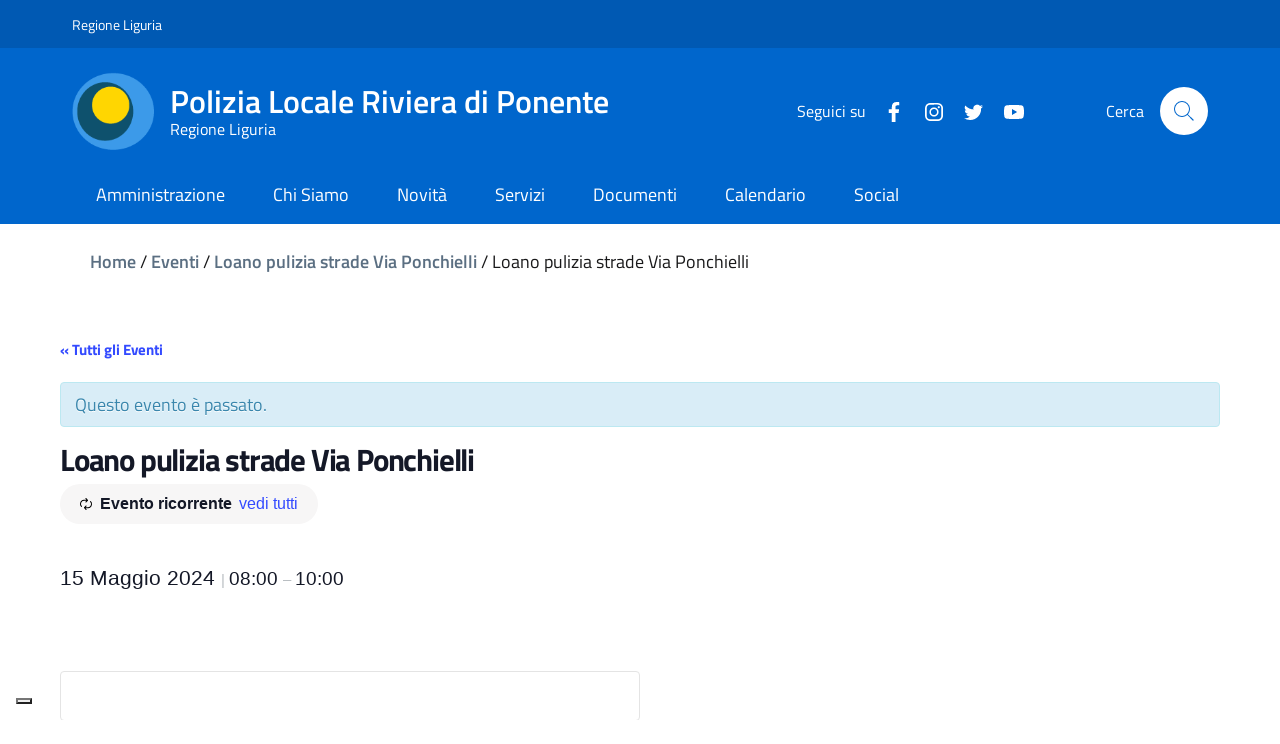

--- FILE ---
content_type: text/html; charset=UTF-8
request_url: https://www.plrivieradiponente.it/evento/loano-pulizia-strade-via-ponchielli/2024-05-15/
body_size: 43864
content:
<!doctype html>
<html lang="it-IT">
<head>
	<meta charset="UTF-8">
	<meta name="viewport" content="width=device-width, initial-scale=1, shrink-to-fit=no">
	<link rel="profile" href="https://gmpg.org/xfn/11">

    <!-- polyfills for mmenu -->
    <script src="https://www.plrivieradiponente.it/wp-content/themes/ediagid/assets/js/mmenu/mmenu.polyfills.js"></script>

    

    <!-- Global site tag (gtag.js) - Google Analytics -->
<!--    <script async src="https://www.googletagmanager.com/gtag/js?id=UA-156831363-13"></script>-->
<!--    <script>-->
<!--        window.dataLayer = window.dataLayer || [];-->
<!--        function gtag(){dataLayer.push(arguments);}-->
<!--        gtag('js', new Date());-->
<!---->
<!--        gtag('config', 'UA-156831363-13');-->
<!--    </script>-->


    <link rel='stylesheet' id='tribe-events-views-v2-bootstrap-datepicker-styles-css' href='https://www.plrivieradiponente.it/wp-content/plugins/the-events-calendar/vendor/bootstrap-datepicker/css/bootstrap-datepicker.standalone.min.css?ver=6.7.0' type='text/css' media='all' />
<link rel='stylesheet' id='tec-variables-skeleton-css' href='https://www.plrivieradiponente.it/wp-content/plugins/the-events-calendar/common/src/resources/css/variables-skeleton.min.css?ver=6.1.0' type='text/css' media='all' />
<link rel='stylesheet' id='tribe-common-skeleton-style-css' href='https://www.plrivieradiponente.it/wp-content/plugins/the-events-calendar/common/src/resources/css/common-skeleton.min.css?ver=6.1.0' type='text/css' media='all' />
<link rel='stylesheet' id='tribe-tooltipster-css-css' href='https://www.plrivieradiponente.it/wp-content/plugins/the-events-calendar/common/vendor/tooltipster/tooltipster.bundle.min.css?ver=6.1.0' type='text/css' media='all' />
<link rel='stylesheet' id='tribe-events-views-v2-skeleton-css' href='https://www.plrivieradiponente.it/wp-content/plugins/the-events-calendar/src/resources/css/views-skeleton.min.css?ver=6.7.0' type='text/css' media='all' />
<link rel='stylesheet' id='tec-variables-full-css' href='https://www.plrivieradiponente.it/wp-content/plugins/the-events-calendar/common/src/resources/css/variables-full.min.css?ver=6.1.0' type='text/css' media='all' />
<link rel='stylesheet' id='tribe-common-full-style-css' href='https://www.plrivieradiponente.it/wp-content/plugins/the-events-calendar/common/src/resources/css/common-full.min.css?ver=6.1.0' type='text/css' media='all' />
<link rel='stylesheet' id='tribe-events-views-v2-full-css' href='https://www.plrivieradiponente.it/wp-content/plugins/the-events-calendar/src/resources/css/views-full.min.css?ver=6.7.0' type='text/css' media='all' />
<link rel='stylesheet' id='tribe-events-views-v2-print-css' href='https://www.plrivieradiponente.it/wp-content/plugins/the-events-calendar/src/resources/css/views-print.min.css?ver=6.7.0' type='text/css' media='print' />
<link rel='stylesheet' id='tribe-events-pro-views-v2-print-css' href='https://www.plrivieradiponente.it/wp-content/plugins/events-calendar-pro/src/resources/css/views-print.min.css?ver=7.1.0' type='text/css' media='print' />
<meta name='robots' content='index, follow, max-image-preview:large, max-snippet:-1, max-video-preview:-1' />

	<!-- This site is optimized with the Yoast SEO plugin v26.7 - https://yoast.com/wordpress/plugins/seo/ -->
	<title>Loano pulizia strade Via Ponchielli - Polizia Locale Riviera di Ponente</title>
	<link rel="canonical" href="https://www.plrivieradiponente.it/evento/loano-pulizia-strade-via-ponchielli/2024-05-15/" />
	<meta property="og:locale" content="it_IT" />
	<meta property="og:type" content="article" />
	<meta property="og:title" content="Loano pulizia strade Via Ponchielli - Polizia Locale Riviera di Ponente" />
	<meta property="og:url" content="https://www.plrivieradiponente.it/evento/loano-pulizia-strade-via-ponchielli/2024-05-15/" />
	<meta property="og:site_name" content="Polizia Locale Riviera di Ponente" />
	<meta property="og:image" content="https://www.plrivieradiponente.it/wp-content/uploads/2020/05/polizia-locale-riviera-ponente-scaled.jpeg" />
	<meta property="og:image:width" content="2560" />
	<meta property="og:image:height" content="1920" />
	<meta property="og:image:type" content="image/jpeg" />
	<meta name="twitter:card" content="summary_large_image" />
	<meta name="twitter:site" content="@plrivieradipon" />
	<script type="application/ld+json" class="yoast-schema-graph">{"@context":"https://schema.org","@graph":[{"@type":"WebPage","@id":"https://www.plrivieradiponente.it/evento/loano-pulizia-strade-via-ponchielli/2024-05-15/","url":"https://www.plrivieradiponente.it/evento/loano-pulizia-strade-via-ponchielli/2024-05-15/","name":"Loano pulizia strade Via Ponchielli - Polizia Locale Riviera di Ponente","isPartOf":{"@id":"https://www.plrivieradiponente.it/#website"},"datePublished":"2020-07-18T18:29:35+00:00","breadcrumb":{"@id":"https://www.plrivieradiponente.it/evento/loano-pulizia-strade-via-ponchielli/2024-05-15/#breadcrumb"},"inLanguage":"it-IT","potentialAction":[{"@type":"ReadAction","target":["https://www.plrivieradiponente.it/evento/loano-pulizia-strade-via-ponchielli/2024-05-15/"]}]},{"@type":"BreadcrumbList","@id":"https://www.plrivieradiponente.it/evento/loano-pulizia-strade-via-ponchielli/2024-05-15/#breadcrumb","itemListElement":[{"@type":"ListItem","position":1,"name":"Home","item":"https://www.plrivieradiponente.it/"},{"@type":"ListItem","position":2,"name":"Eventi","item":"https://www.plrivieradiponente.it/calendario/"},{"@type":"ListItem","position":3,"name":"Loano pulizia strade Via Ponchielli","item":"https://www.plrivieradiponente.it/evento/loano-pulizia-strade-via-ponchielli/2020-07-22/"},{"@type":"ListItem","position":4,"name":"Loano pulizia strade Via Ponchielli"}]},{"@type":"WebSite","@id":"https://www.plrivieradiponente.it/#website","url":"https://www.plrivieradiponente.it/","name":"Polizia Locale Riviera di Ponente","description":"Comuni di Loano e Finale Ligure","publisher":{"@id":"https://www.plrivieradiponente.it/#organization"},"potentialAction":[{"@type":"SearchAction","target":{"@type":"EntryPoint","urlTemplate":"https://www.plrivieradiponente.it/?s={search_term_string}"},"query-input":{"@type":"PropertyValueSpecification","valueRequired":true,"valueName":"search_term_string"}}],"inLanguage":"it-IT"},{"@type":"Organization","@id":"https://www.plrivieradiponente.it/#organization","name":"Polizia Locale Riviera di Ponente","url":"https://www.plrivieradiponente.it/","logo":{"@type":"ImageObject","inLanguage":"it-IT","@id":"https://www.plrivieradiponente.it/#/schema/logo/image/","url":"https://www.plrivieradiponente.it/wp-content/uploads/2020/05/icon-pl-riviera-di-ponente.png","contentUrl":"https://www.plrivieradiponente.it/wp-content/uploads/2020/05/icon-pl-riviera-di-ponente.png","width":120,"height":120,"caption":"Polizia Locale Riviera di Ponente"},"image":{"@id":"https://www.plrivieradiponente.it/#/schema/logo/image/"},"sameAs":["https://x.com/plrivieradipon","https://www.youtube.com/channel/UC69h00eItlCXSY4XNuqrxAA"]},{"@type":"Event","name":"Loano pulizia strade Via Ponchielli","description":"","url":"https://www.plrivieradiponente.it/evento/loano-pulizia-strade-via-ponchielli/2024-05-15/","eventAttendanceMode":"https://schema.org/OfflineEventAttendanceMode","eventStatus":"https://schema.org/EventScheduled","startDate":"2024-05-15T08:00:00+00:00","endDate":"2024-05-15T10:00:00+00:00","@id":"https://www.plrivieradiponente.it/evento/loano-pulizia-strade-via-ponchielli/2024-05-15/#event","mainEntityOfPage":{"@id":"https://www.plrivieradiponente.it/evento/loano-pulizia-strade-via-ponchielli/2024-05-15/"}}]}</script>
	<!-- / Yoast SEO plugin. -->


<link rel='dns-prefetch' href='//connect.facebook.net' />
<link rel='dns-prefetch' href='//cdn.jsdelivr.net' />
<link rel='dns-prefetch' href='//maxcdn.bootstrapcdn.com' />
<link rel='dns-prefetch' href='//cdnjs.cloudflare.com' />
<link rel="alternate" type="application/rss+xml" title="Polizia Locale Riviera di Ponente &raquo; Feed" href="https://www.plrivieradiponente.it/feed/" />
<link rel="alternate" type="application/rss+xml" title="Polizia Locale Riviera di Ponente &raquo; Feed dei commenti" href="https://www.plrivieradiponente.it/comments/feed/" />
<link rel="alternate" type="text/calendar" title="Polizia Locale Riviera di Ponente &raquo; iCal Feed" href="https://www.plrivieradiponente.it/calendario/?ical=1" />
<link rel="alternate" title="oEmbed (JSON)" type="application/json+oembed" href="https://www.plrivieradiponente.it/wp-json/oembed/1.0/embed?url=https%3A%2F%2Fwww.plrivieradiponente.it%2Fevento%2Floano-pulizia-strade-via-ponchielli%2F2024-05-15%2F" />
<link rel="alternate" title="oEmbed (XML)" type="text/xml+oembed" href="https://www.plrivieradiponente.it/wp-json/oembed/1.0/embed?url=https%3A%2F%2Fwww.plrivieradiponente.it%2Fevento%2Floano-pulizia-strade-via-ponchielli%2F2024-05-15%2F&#038;format=xml" />
<style id='wp-img-auto-sizes-contain-inline-css' type='text/css'>
img:is([sizes=auto i],[sizes^="auto," i]){contain-intrinsic-size:3000px 1500px}
/*# sourceURL=wp-img-auto-sizes-contain-inline-css */
</style>
<link rel='stylesheet' id='tribe-accessibility-css-css' href='https://www.plrivieradiponente.it/wp-content/plugins/the-events-calendar/common/src/resources/css/accessibility.min.css?ver=6.1.0' type='text/css' media='all' />
<link rel='stylesheet' id='tribe-events-full-calendar-style-css' href='https://www.plrivieradiponente.it/wp-content/plugins/the-events-calendar/src/resources/css/tribe-events-full.min.css?ver=6.7.0' type='text/css' media='all' />
<link rel='stylesheet' id='tribe-events-full-pro-calendar-style-css' href='https://www.plrivieradiponente.it/wp-content/plugins/events-calendar-pro/src/resources/css/tribe-events-pro-full.min.css?ver=7.1.0' type='text/css' media='all' />
<link rel='stylesheet' id='tribe-events-custom-jquery-styles-css' href='https://www.plrivieradiponente.it/wp-content/plugins/the-events-calendar/vendor/jquery/smoothness/jquery-ui-1.8.23.custom.css?ver=6.7.0' type='text/css' media='all' />
<link rel='stylesheet' id='tribe-events-bootstrap-datepicker-css-css' href='https://www.plrivieradiponente.it/wp-content/plugins/the-events-calendar/vendor/bootstrap-datepicker/css/bootstrap-datepicker.standalone.min.css?ver=6.7.0' type='text/css' media='all' />
<link rel='stylesheet' id='tribe-events-calendar-style-css' href='https://www.plrivieradiponente.it/wp-content/plugins/the-events-calendar/src/resources/css/tribe-events-theme.min.css?ver=6.7.0' type='text/css' media='all' />
<link rel='stylesheet' id='tribe-events-calendar-full-mobile-style-css' href='https://www.plrivieradiponente.it/wp-content/plugins/the-events-calendar/src/resources/css/tribe-events-full-mobile.min.css?ver=6.7.0' type='text/css' media='only screen and (max-width: 768px)' />
<link rel='stylesheet' id='tribe-events-block-event-datetime-css' href='https://www.plrivieradiponente.it/wp-content/plugins/the-events-calendar/src/resources/css/app/event-datetime/frontend.min.css?ver=6.7.0' type='text/css' media='all' />
<link rel='stylesheet' id='tribe-events-block-event-organizer-css' href='https://www.plrivieradiponente.it/wp-content/plugins/the-events-calendar/src/resources/css/app/event-organizer/frontend.min.css?ver=6.7.0' type='text/css' media='all' />
<link rel='stylesheet' id='tribe-events-block-event-links-css' href='https://www.plrivieradiponente.it/wp-content/plugins/the-events-calendar/src/resources/css/app/event-links/frontend.min.css?ver=6.7.0' type='text/css' media='all' />
<link rel='stylesheet' id='tribe-events-block-event-price-css' href='https://www.plrivieradiponente.it/wp-content/plugins/the-events-calendar/src/resources/css/app/event-price/frontend.min.css?ver=6.7.0' type='text/css' media='all' />
<link rel='stylesheet' id='tribe-events-block-event-website-css' href='https://www.plrivieradiponente.it/wp-content/plugins/the-events-calendar/src/resources/css/app/event-website/frontend.min.css?ver=6.7.0' type='text/css' media='all' />
<link rel='stylesheet' id='tribe-events-calendar-mobile-style-css' href='https://www.plrivieradiponente.it/wp-content/plugins/the-events-calendar/src/resources/css/tribe-events-theme-mobile.min.css?ver=6.7.0' type='text/css' media='only screen and (max-width: 768px)' />
<link rel='stylesheet' id='tribe-events-virtual-skeleton-css' href='https://www.plrivieradiponente.it/wp-content/plugins/events-calendar-pro/src/resources/css/events-virtual-skeleton.min.css?ver=1.15.8' type='text/css' media='all' />
<link rel='stylesheet' id='tribe-events-virtual-full-css' href='https://www.plrivieradiponente.it/wp-content/plugins/events-calendar-pro/src/resources/css/events-virtual-full.min.css?ver=1.15.8' type='text/css' media='all' />
<link rel='stylesheet' id='tribe-events-virtual-single-skeleton-css' href='https://www.plrivieradiponente.it/wp-content/plugins/events-calendar-pro/src/resources/css/events-virtual-single-skeleton.min.css?ver=1.15.8' type='text/css' media='all' />
<link rel='stylesheet' id='tribe-events-virtual-single-full-css' href='https://www.plrivieradiponente.it/wp-content/plugins/events-calendar-pro/src/resources/css/events-virtual-single-full.min.css?ver=1.15.8' type='text/css' media='all' />
<link rel='stylesheet' id='tec-events-pro-single-css' href='https://www.plrivieradiponente.it/wp-content/plugins/events-calendar-pro/src/resources/css/events-single.min.css?ver=7.1.0' type='text/css' media='all' />
<link rel='stylesheet' id='tribe-events-calendar-pro-style-css' href='https://www.plrivieradiponente.it/wp-content/plugins/events-calendar-pro/src/resources/css/tribe-events-pro-full.min.css?ver=7.1.0' type='text/css' media='all' />
<link rel='stylesheet' id='tribe-events-pro-mini-calendar-block-styles-css' href='https://www.plrivieradiponente.it/wp-content/plugins/events-calendar-pro/src/resources/css/tribe-events-pro-mini-calendar-block.min.css?ver=7.1.0' type='text/css' media='all' />
<link rel='stylesheet' id='tribe-events-v2-virtual-single-block-css' href='https://www.plrivieradiponente.it/wp-content/plugins/events-calendar-pro/src/resources/css/events-virtual-single-block.min.css?ver=1.15.8' type='text/css' media='all' />
<style id='wp-emoji-styles-inline-css' type='text/css'>

	img.wp-smiley, img.emoji {
		display: inline !important;
		border: none !important;
		box-shadow: none !important;
		height: 1em !important;
		width: 1em !important;
		margin: 0 0.07em !important;
		vertical-align: -0.1em !important;
		background: none !important;
		padding: 0 !important;
	}
/*# sourceURL=wp-emoji-styles-inline-css */
</style>
<link rel='stylesheet' id='wp-block-library-css' href='https://www.plrivieradiponente.it/wp-includes/css/dist/block-library/style.min.css?ver=6.9' type='text/css' media='all' />
<style id='global-styles-inline-css' type='text/css'>
:root{--wp--preset--aspect-ratio--square: 1;--wp--preset--aspect-ratio--4-3: 4/3;--wp--preset--aspect-ratio--3-4: 3/4;--wp--preset--aspect-ratio--3-2: 3/2;--wp--preset--aspect-ratio--2-3: 2/3;--wp--preset--aspect-ratio--16-9: 16/9;--wp--preset--aspect-ratio--9-16: 9/16;--wp--preset--color--black: #000000;--wp--preset--color--cyan-bluish-gray: #abb8c3;--wp--preset--color--white: #ffffff;--wp--preset--color--pale-pink: #f78da7;--wp--preset--color--vivid-red: #cf2e2e;--wp--preset--color--luminous-vivid-orange: #ff6900;--wp--preset--color--luminous-vivid-amber: #fcb900;--wp--preset--color--light-green-cyan: #7bdcb5;--wp--preset--color--vivid-green-cyan: #00d084;--wp--preset--color--pale-cyan-blue: #8ed1fc;--wp--preset--color--vivid-cyan-blue: #0693e3;--wp--preset--color--vivid-purple: #9b51e0;--wp--preset--gradient--vivid-cyan-blue-to-vivid-purple: linear-gradient(135deg,rgb(6,147,227) 0%,rgb(155,81,224) 100%);--wp--preset--gradient--light-green-cyan-to-vivid-green-cyan: linear-gradient(135deg,rgb(122,220,180) 0%,rgb(0,208,130) 100%);--wp--preset--gradient--luminous-vivid-amber-to-luminous-vivid-orange: linear-gradient(135deg,rgb(252,185,0) 0%,rgb(255,105,0) 100%);--wp--preset--gradient--luminous-vivid-orange-to-vivid-red: linear-gradient(135deg,rgb(255,105,0) 0%,rgb(207,46,46) 100%);--wp--preset--gradient--very-light-gray-to-cyan-bluish-gray: linear-gradient(135deg,rgb(238,238,238) 0%,rgb(169,184,195) 100%);--wp--preset--gradient--cool-to-warm-spectrum: linear-gradient(135deg,rgb(74,234,220) 0%,rgb(151,120,209) 20%,rgb(207,42,186) 40%,rgb(238,44,130) 60%,rgb(251,105,98) 80%,rgb(254,248,76) 100%);--wp--preset--gradient--blush-light-purple: linear-gradient(135deg,rgb(255,206,236) 0%,rgb(152,150,240) 100%);--wp--preset--gradient--blush-bordeaux: linear-gradient(135deg,rgb(254,205,165) 0%,rgb(254,45,45) 50%,rgb(107,0,62) 100%);--wp--preset--gradient--luminous-dusk: linear-gradient(135deg,rgb(255,203,112) 0%,rgb(199,81,192) 50%,rgb(65,88,208) 100%);--wp--preset--gradient--pale-ocean: linear-gradient(135deg,rgb(255,245,203) 0%,rgb(182,227,212) 50%,rgb(51,167,181) 100%);--wp--preset--gradient--electric-grass: linear-gradient(135deg,rgb(202,248,128) 0%,rgb(113,206,126) 100%);--wp--preset--gradient--midnight: linear-gradient(135deg,rgb(2,3,129) 0%,rgb(40,116,252) 100%);--wp--preset--font-size--small: 13px;--wp--preset--font-size--medium: 20px;--wp--preset--font-size--large: 36px;--wp--preset--font-size--x-large: 42px;--wp--preset--spacing--20: 0.44rem;--wp--preset--spacing--30: 0.67rem;--wp--preset--spacing--40: 1rem;--wp--preset--spacing--50: 1.5rem;--wp--preset--spacing--60: 2.25rem;--wp--preset--spacing--70: 3.38rem;--wp--preset--spacing--80: 5.06rem;--wp--preset--shadow--natural: 6px 6px 9px rgba(0, 0, 0, 0.2);--wp--preset--shadow--deep: 12px 12px 50px rgba(0, 0, 0, 0.4);--wp--preset--shadow--sharp: 6px 6px 0px rgba(0, 0, 0, 0.2);--wp--preset--shadow--outlined: 6px 6px 0px -3px rgb(255, 255, 255), 6px 6px rgb(0, 0, 0);--wp--preset--shadow--crisp: 6px 6px 0px rgb(0, 0, 0);}:where(.is-layout-flex){gap: 0.5em;}:where(.is-layout-grid){gap: 0.5em;}body .is-layout-flex{display: flex;}.is-layout-flex{flex-wrap: wrap;align-items: center;}.is-layout-flex > :is(*, div){margin: 0;}body .is-layout-grid{display: grid;}.is-layout-grid > :is(*, div){margin: 0;}:where(.wp-block-columns.is-layout-flex){gap: 2em;}:where(.wp-block-columns.is-layout-grid){gap: 2em;}:where(.wp-block-post-template.is-layout-flex){gap: 1.25em;}:where(.wp-block-post-template.is-layout-grid){gap: 1.25em;}.has-black-color{color: var(--wp--preset--color--black) !important;}.has-cyan-bluish-gray-color{color: var(--wp--preset--color--cyan-bluish-gray) !important;}.has-white-color{color: var(--wp--preset--color--white) !important;}.has-pale-pink-color{color: var(--wp--preset--color--pale-pink) !important;}.has-vivid-red-color{color: var(--wp--preset--color--vivid-red) !important;}.has-luminous-vivid-orange-color{color: var(--wp--preset--color--luminous-vivid-orange) !important;}.has-luminous-vivid-amber-color{color: var(--wp--preset--color--luminous-vivid-amber) !important;}.has-light-green-cyan-color{color: var(--wp--preset--color--light-green-cyan) !important;}.has-vivid-green-cyan-color{color: var(--wp--preset--color--vivid-green-cyan) !important;}.has-pale-cyan-blue-color{color: var(--wp--preset--color--pale-cyan-blue) !important;}.has-vivid-cyan-blue-color{color: var(--wp--preset--color--vivid-cyan-blue) !important;}.has-vivid-purple-color{color: var(--wp--preset--color--vivid-purple) !important;}.has-black-background-color{background-color: var(--wp--preset--color--black) !important;}.has-cyan-bluish-gray-background-color{background-color: var(--wp--preset--color--cyan-bluish-gray) !important;}.has-white-background-color{background-color: var(--wp--preset--color--white) !important;}.has-pale-pink-background-color{background-color: var(--wp--preset--color--pale-pink) !important;}.has-vivid-red-background-color{background-color: var(--wp--preset--color--vivid-red) !important;}.has-luminous-vivid-orange-background-color{background-color: var(--wp--preset--color--luminous-vivid-orange) !important;}.has-luminous-vivid-amber-background-color{background-color: var(--wp--preset--color--luminous-vivid-amber) !important;}.has-light-green-cyan-background-color{background-color: var(--wp--preset--color--light-green-cyan) !important;}.has-vivid-green-cyan-background-color{background-color: var(--wp--preset--color--vivid-green-cyan) !important;}.has-pale-cyan-blue-background-color{background-color: var(--wp--preset--color--pale-cyan-blue) !important;}.has-vivid-cyan-blue-background-color{background-color: var(--wp--preset--color--vivid-cyan-blue) !important;}.has-vivid-purple-background-color{background-color: var(--wp--preset--color--vivid-purple) !important;}.has-black-border-color{border-color: var(--wp--preset--color--black) !important;}.has-cyan-bluish-gray-border-color{border-color: var(--wp--preset--color--cyan-bluish-gray) !important;}.has-white-border-color{border-color: var(--wp--preset--color--white) !important;}.has-pale-pink-border-color{border-color: var(--wp--preset--color--pale-pink) !important;}.has-vivid-red-border-color{border-color: var(--wp--preset--color--vivid-red) !important;}.has-luminous-vivid-orange-border-color{border-color: var(--wp--preset--color--luminous-vivid-orange) !important;}.has-luminous-vivid-amber-border-color{border-color: var(--wp--preset--color--luminous-vivid-amber) !important;}.has-light-green-cyan-border-color{border-color: var(--wp--preset--color--light-green-cyan) !important;}.has-vivid-green-cyan-border-color{border-color: var(--wp--preset--color--vivid-green-cyan) !important;}.has-pale-cyan-blue-border-color{border-color: var(--wp--preset--color--pale-cyan-blue) !important;}.has-vivid-cyan-blue-border-color{border-color: var(--wp--preset--color--vivid-cyan-blue) !important;}.has-vivid-purple-border-color{border-color: var(--wp--preset--color--vivid-purple) !important;}.has-vivid-cyan-blue-to-vivid-purple-gradient-background{background: var(--wp--preset--gradient--vivid-cyan-blue-to-vivid-purple) !important;}.has-light-green-cyan-to-vivid-green-cyan-gradient-background{background: var(--wp--preset--gradient--light-green-cyan-to-vivid-green-cyan) !important;}.has-luminous-vivid-amber-to-luminous-vivid-orange-gradient-background{background: var(--wp--preset--gradient--luminous-vivid-amber-to-luminous-vivid-orange) !important;}.has-luminous-vivid-orange-to-vivid-red-gradient-background{background: var(--wp--preset--gradient--luminous-vivid-orange-to-vivid-red) !important;}.has-very-light-gray-to-cyan-bluish-gray-gradient-background{background: var(--wp--preset--gradient--very-light-gray-to-cyan-bluish-gray) !important;}.has-cool-to-warm-spectrum-gradient-background{background: var(--wp--preset--gradient--cool-to-warm-spectrum) !important;}.has-blush-light-purple-gradient-background{background: var(--wp--preset--gradient--blush-light-purple) !important;}.has-blush-bordeaux-gradient-background{background: var(--wp--preset--gradient--blush-bordeaux) !important;}.has-luminous-dusk-gradient-background{background: var(--wp--preset--gradient--luminous-dusk) !important;}.has-pale-ocean-gradient-background{background: var(--wp--preset--gradient--pale-ocean) !important;}.has-electric-grass-gradient-background{background: var(--wp--preset--gradient--electric-grass) !important;}.has-midnight-gradient-background{background: var(--wp--preset--gradient--midnight) !important;}.has-small-font-size{font-size: var(--wp--preset--font-size--small) !important;}.has-medium-font-size{font-size: var(--wp--preset--font-size--medium) !important;}.has-large-font-size{font-size: var(--wp--preset--font-size--large) !important;}.has-x-large-font-size{font-size: var(--wp--preset--font-size--x-large) !important;}
/*# sourceURL=global-styles-inline-css */
</style>

<style id='classic-theme-styles-inline-css' type='text/css'>
/*! This file is auto-generated */
.wp-block-button__link{color:#fff;background-color:#32373c;border-radius:9999px;box-shadow:none;text-decoration:none;padding:calc(.667em + 2px) calc(1.333em + 2px);font-size:1.125em}.wp-block-file__button{background:#32373c;color:#fff;text-decoration:none}
/*# sourceURL=/wp-includes/css/classic-themes.min.css */
</style>
<link rel='stylesheet' id='tribe-events-v2-single-blocks-css' href='https://www.plrivieradiponente.it/wp-content/plugins/the-events-calendar/src/resources/css/tribe-events-single-blocks.min.css?ver=6.7.0' type='text/css' media='all' />
<link rel='stylesheet' id='ppress-frontend-css' href='https://www.plrivieradiponente.it/wp-content/plugins/wp-user-avatar/assets/css/frontend.min.css?ver=4.15.14' type='text/css' media='all' />
<link rel='stylesheet' id='ppress-flatpickr-css' href='https://www.plrivieradiponente.it/wp-content/plugins/wp-user-avatar/assets/flatpickr/flatpickr.min.css?ver=4.15.14' type='text/css' media='all' />
<link rel='stylesheet' id='ppress-select2-css' href='https://www.plrivieradiponente.it/wp-content/plugins/wp-user-avatar/assets/select2/select2.min.css?ver=6.9' type='text/css' media='all' />
<link rel='stylesheet' id='cff-css' href='https://www.plrivieradiponente.it/wp-content/plugins/custom-facebook-feed/assets/css/cff-style.min.css?ver=4.2.5' type='text/css' media='all' />
<link rel='stylesheet' id='sb-font-awesome-css' href='https://maxcdn.bootstrapcdn.com/font-awesome/4.7.0/css/font-awesome.min.css?ver=6.9' type='text/css' media='all' />
<link rel='stylesheet' id='fep-common-style-css' href='https://www.plrivieradiponente.it/wp-content/plugins/front-end-pm-pro/assets/css/common-style.css?ver=11.4.5' type='text/css' media='all' />
<style id='fep-common-style-inline-css' type='text/css'>
#fep-wrapper{background-color:;color:#000000;} #fep-wrapper a:not(.fep-button,.fep-button-active) {color:#000080;} .fep-button{background-color:#F0FCFF;color:#000000;} .fep-button:hover,.fep-button-active{background-color:#D3EEF5;color:#000000;} .fep-odd-even > div:nth-child(odd) {background-color:#F2F7FC;} .fep-odd-even > div:nth-child(even) {background-color:#FAFAFA;} .fep-message .fep-message-title-heading, .fep-per-message .fep-message-title{background-color:#F2F7FC;} #fep-content-single-heads .fep-message-head:hover,#fep-content-single-heads .fep-message-head-active{background-color:#D3EEF5;color:#000000;}
/*# sourceURL=fep-common-style-inline-css */
</style>
<link rel='stylesheet' id='css-reset-css' href='https://www.plrivieradiponente.it/wp-content/themes/ediagid/assets/css/reset.css?ver=6.9' type='text/css' media='all' />
<link rel='stylesheet' id='bootstrap-italia-style-css' href='https://www.plrivieradiponente.it/wp-content/themes/ediagid/assets/includes/node_modules/bootstrap-italia/dist/css/bootstrap-italia.min.css?ver=6.9' type='text/css' media='all' />
<link rel='stylesheet' id='main-style-css' href='https://www.plrivieradiponente.it/wp-content/themes/ediagid/style.css?ver=1638349513' type='text/css' media='all' />
<link rel='stylesheet' id='child-style-css' href='https://www.plrivieradiponente.it/wp-content/themes/ediagid-child/style.css?ver=1665995396' type='text/css' media='all' />
<link rel='stylesheet' id='leaflet-style-css' href='https://www.plrivieradiponente.it/wp-content/themes/ediagid/assets/includes/node_modules/leaflet/dist/leaflet.css?ver=6.9' type='text/css' media='all' />
<link rel='stylesheet' id='lightgallery-css' href='https://www.plrivieradiponente.it/wp-content/themes/ediagid/assets/includes/node_modules/lightgallery/dist/css/lightgallery.min.css?ver=1638349513' type='text/css' media='all' />
<link rel='stylesheet' id='slick-css' href='https://cdn.jsdelivr.net/npm/slick-carousel@1.8.1/slick/slick.css?ver=6.9' type='text/css' media='all' />
<link rel='stylesheet' id='fontAwesome-css' href='https://cdnjs.cloudflare.com/ajax/libs/font-awesome/6.0.0-beta2/css/all.min.css?ver=6.9' type='text/css' media='all' />
<link rel='stylesheet' id='edigdpr-style-css' href='https://www.plrivieradiponente.it/wp-content/plugins/edigdpr-client/css/gdpr-style.css?ver=1.0' type='text/css' media='all' />
<link rel='stylesheet' id='wp-block-paragraph-css' href='https://www.plrivieradiponente.it/wp-includes/blocks/paragraph/style.min.css?ver=6.9' type='text/css' media='all' />
<script type="text/javascript" src="https://www.plrivieradiponente.it/wp-includes/js/jquery/jquery.min.js?ver=3.7.1" id="jquery-core-js"></script>
<script type="text/javascript" src="https://www.plrivieradiponente.it/wp-includes/js/jquery/jquery-migrate.min.js?ver=3.4.1" id="jquery-migrate-js"></script>
<script type="text/javascript" src="https://www.plrivieradiponente.it/wp-content/plugins/the-events-calendar/common/src/resources/js/tribe-common.min.js?ver=6.1.0" id="tribe-common-js"></script>
<script type="text/javascript" src="https://www.plrivieradiponente.it/wp-content/plugins/the-events-calendar/src/resources/js/views/breakpoints.min.js?ver=6.7.0" id="tribe-events-views-v2-breakpoints-js"></script>
<script type="text/javascript" src="https://www.plrivieradiponente.it/wp-content/plugins/the-events-calendar/vendor/php-date-formatter/js/php-date-formatter.min.js?ver=6.7.0" id="tribe-events-php-date-formatter-js"></script>
<script type="text/javascript" src="https://www.plrivieradiponente.it/wp-content/plugins/stop-user-enumeration/frontend/js/frontend.js?ver=1.6.3" id="stop-user-enumeration-js" defer="defer" data-wp-strategy="defer"></script>
<script type="text/javascript" src="https://www.plrivieradiponente.it/wp-content/plugins/wp-user-avatar/assets/flatpickr/flatpickr.min.js?ver=4.15.14" id="ppress-flatpickr-js"></script>
<script type="text/javascript" src="https://www.plrivieradiponente.it/wp-content/plugins/wp-user-avatar/assets/select2/select2.min.js?ver=4.15.14" id="ppress-select2-js"></script>
<script type="text/javascript" id="custom-js-js-extra">
/* <![CDATA[ */
var ajax_organigramma = {"url":"https://www.plrivieradiponente.it/wp-admin/admin-ajax.php","security":"86dc71564c"};
//# sourceURL=custom-js-js-extra
/* ]]> */
</script>
<script type="text/javascript" src="https://www.plrivieradiponente.it/wp-content/themes/ediagid-child/assets/js/custom-js.js?ver=6.9" id="custom-js-js"></script>
<script type="text/javascript" src="https://www.plrivieradiponente.it/wp-content/themes/ediagid/assets/includes/node_modules/jquery/dist/jquery.min.js?ver=1" id="jquery-script-js"></script>
<script type="text/javascript" src="https://www.plrivieradiponente.it/wp-content/themes/ediagid/assets/js/bootstrap-italia-config.js?ver=1" id="bootstrap-italia-config-script-js"></script>
<link rel="https://api.w.org/" href="https://www.plrivieradiponente.it/wp-json/" /><link rel="alternate" title="JSON" type="application/json" href="https://www.plrivieradiponente.it/wp-json/wp/v2/tribe_events/7273" /><link rel="EditURI" type="application/rsd+xml" title="RSD" href="https://www.plrivieradiponente.it/xmlrpc.php?rsd" />
<meta name="generator" content="WordPress 6.9" />
<link rel='shortlink' href='https://www.plrivieradiponente.it/?p=7273' />
<meta name="tec-api-version" content="v1"><meta name="tec-api-origin" content="https://www.plrivieradiponente.it"><link rel="alternate" href="https://www.plrivieradiponente.it/wp-json/tribe/events/v1/events/7273" /><link rel="apple-touch-icon" sizes="180x180" href="/wp-content/uploads/fbrfg/apple-touch-icon.png">
<link rel="icon" type="image/png" sizes="32x32" href="/wp-content/uploads/fbrfg/favicon-32x32.png">
<link rel="icon" type="image/png" sizes="16x16" href="/wp-content/uploads/fbrfg/favicon-16x16.png">
<link rel="manifest" href="/wp-content/uploads/fbrfg/site.webmanifest">
<link rel="mask-icon" href="/wp-content/uploads/fbrfg/safari-pinned-tab.svg" color="#5bbad5">
<link rel="shortcut icon" href="/wp-content/uploads/fbrfg/favicon.ico">
<meta name="msapplication-TileColor" content="#da532c">
<meta name="msapplication-config" content="/wp-content/uploads/fbrfg/browserconfig.xml">
<meta name="theme-color" content="#ffffff"><!-- IUB-COOKIE-BLOCK-SKIP-START -->
<script class="_iub_cs_skip">
    // Initialize the data layer for Google Tag Manager (this should mandatorily be done before the Cookie Solution is loaded)
    window.dataLayer = window.dataLayer || [];
    function gtag() {
        dataLayer.push(arguments);
    }
    // Default consent mode is "denied" for both ads and analytics as well as the optional types, but delay for 2 seconds until the Cookie Solution is loaded
    gtag("consent", "default", {

        ad_storage: "denied",
        ad_user_data: "denied",
        ad_personalization: "denied",
        analytics_storage: "denied",
        functionality_storage: "denied", // optional
        personalization_storage: "denied", // optional
        security_storage: "denied", // optional
        wait_for_update: 2000 // milliseconds

    });
    // Improve ad click measurement quality (optional)
    gtag('set', 'url_passthrough', true);
    // Further redact your ads data (optional)
    gtag("set", "ads_data_redaction", true);

</script>
<!-- IUB-COOKIE-BLOCK-SKIP-END -->
<script type="text/javascript">
var _iub = _iub || [];
_iub.csConfiguration = {"askConsentAtCookiePolicyUpdate":true,"ccpaApplies":true,"consentOnContinuedBrowsing":false,"cookiePolicyInOtherWindow":true,"enableCcpa":true,"floatingPreferencesButtonDisplay":"bottom-left","invalidateConsentWithoutLog":true,"perPurposeConsent":true,"purposes":"1,2,3,4,5","siteId":2941639,"whitelabel":false,"cookiePolicyId":67640977,"lang":"it","cookiePolicyUrl":"https://www.plrivieradiponente.it/cookie-policy/","privacyPolicyUrl":"https://www.plrivieradiponente.it/privacy-policy/", "banner":{ "acceptButtonCaptionColor":"#FFFFFF","acceptButtonColor":"#0073CE","acceptButtonDisplay":true,"backgroundColor":"#FFFFFF","brandBackgroundColor":"#FFFFFF","brandTextColor":"#000000","closeButtonDisplay":false,"customizeButtonCaptionColor":"#4D4D4D","customizeButtonColor":"#DADADA","customizeButtonDisplay":true,"explicitWithdrawal":true,"listPurposes":true,"logo":"https://www.plrivieradiponente.it/wp-content/uploads/2020/08/icon-polizia-riviera-ponente.png","position":"float-bottom-center","rejectButtonCaptionColor":"#FFFFFF","rejectButtonColor":"#0073CE","rejectButtonDisplay":true,"textColor":"#000000" },

        "callback": {
            onPreferenceExpressedOrNotNeeded: function(preference) {

                console.log("onPreferenceExpressedOrNotNeeded");
                
                if (typeof dataLayer === 'object') {

                    dataLayer.push({
                        iubenda_ccpa_opted_out: _iub.cs.api.isCcpaOptedOut()
                    });
                    if (!preference) {

                        console.log("iubenda_preference_not_needed");

                        dataLayer.push({
                            event: "iubenda_preference_not_needed"
                        });
                    } else {
                        if (preference.consent === true) {

                            console.log("iubenda_consent_given");

                            dataLayer.push({
                                event: "iubenda_consent_given"
                            });
                        } else if (preference.consent === false) {
                            console.log("iubenda_consent_rejected");
                            dataLayer.push({
                                event: "iubenda_consent_rejected"
                            });
                        } else if (preference.purposes) {
                            for (var purposeId in preference.purposes) {
                                if (preference.purposes[purposeId]) {

                                    console.log("iubenda_consent_given_purpose_" + purposeId);

                                    dataLayer.push({
                                        event: "iubenda_consent_given_purpose_" + purposeId
                                    });
                                }
                            }
                        }
                    }

                }

            }
        }
 };
</script>
<script type="text/javascript" src="//cdn.iubenda.com/cs/iubenda_cs.js" charset="UTF-8" async></script>
    <style type="text/css">

        div.picture_background a span { display:none; }

        .ediagid_widget_grande_apertura .picture_background {

            height:300px;

        }

        .ediagid_widget_grande_apertura .picture_background img {

            object-fit:contain;
        }

        .single_main_picture {position:relative; min-height:200px;}

        .ediagid_sidebar_inner h3 {

            padding-top:36px;
            margin-bottom:36px !important;

        }

        @media only screen and (min-width:576px) {

            .single_main_picture {min-height:300px;}

            .ediagid_widget_grande_apertura .picture_background {

                height:300px;

            }

        }

        @media only screen and (min-width:768px) {

            .single_main_picture {min-height:400px;}

            .ediagid_widget_grande_apertura .picture_background {

                height:400px;

            }

        }

        @media only screen and (min-width:992px) {

            .single_main_picture {min-height:500px;}

            .ediagid_widget_grande_apertura .picture_background {

                height:auto;

            }

            .ediagid_widget_grande_apertura .picture_background img {

                object-fit:cover;
            }

        }

        @media only screen and (min-width:1200px) {

            .single_main_picture {min-height:600px;}

        }
    </style>

    <style>

        body.home section.has_image { padding: 0;}

    </style>

</head>

<body class="wp-singular tribe_events-template-default single single-tribe_events postid-7273 wp-theme-ediagid wp-child-theme-ediagid-child tribe-events-page-template tribe-no-js tribe-filter-live no-sidebar events-single tribe-events-style-full tribe-events-style-theme">
<div id="page" class="site">
    <div class="it-header-wrapper it-header-sticky">
    <div class="it-header-slim-wrapper">
    <div class="container">
        <div class="row">
            <div class="col-12">
                <div class="it-header-slim-wrapper-content">
                                                            <a class="d-none d-lg-block navbar-brand" target="_blank" href="https://www.regione.liguria.it/">
                                            Regione Liguria                                        </a>
                                        <div class="nav-mobile">
                        <nav>
                            <a class="it-opener d-lg-none" data-toggle="collapse" href="#menu1" role="button" aria-expanded="false" aria-controls="menu1">
                                <span>Regione Liguria</span>
                                <svg class="icon">
                                    <use xlink:href="https://www.plrivieradiponente.it/wp-content/themes/ediagid/assets/includes/node_modules/bootstrap-italia/dist/svg/sprite.svg#it-expand"></use>
                                </svg>
                            </a>
                                                                                </nav>
                    </div>
                                        <div class="header-slim-right-zone">
                                                                    </div>
                </div>
            </div>
        </div>
    </div>
</div>        <div class="it-nav-wrapper">
            <div class="it-header-center-wrapper">
    <div class="container">
        <div class="row">
            <div class="col-12">
                <div class="it-header-center-content-wrapper">
                                        <div class="it-brand-wrapper ">

                        <a href="https://www.plrivieradiponente.it/">
                                                                                        <img class="icon edinet-site-logo" src="/wp-content/uploads/2020/08/icon-polizia-riviera-ponente.png" alt="Polizia Locale Riviera di Ponente">
                                                        <div class="it-brand-text">
                                <h2 class="no_toc">Polizia Locale Riviera di Ponente</h2>
                                <h3 class="no_toc d-none d-md-block">Regione Liguria</h3>
                            </div>
                        </a>
                    </div>
                    <div class="it-right-zone">
                                                <div class="it-socials d-none d-md-flex">
                            <span>Seguici su</span>
                            <ul>
                                                                                                         <li>
                                        <a href="https://www.facebook.com/PLrivieradiponente" aria-label="Facebook" target="_blank">
                                            <svg class="icon">
                                                <use xlink:href="https://www.plrivieradiponente.it/wp-content/themes/ediagid/assets/includes/node_modules/bootstrap-italia/dist/svg/sprite.svg#it-facebook"></use>
                                            </svg>
                                        </a>
                                    </li>
                                                                                                                                             <li>
                                        <a href="https://www.instagram.com/plrivieradiponente/" aria-label="Instagram" target="_blank">
                                            <svg class="icon">
                                                <use xlink:href="https://www.plrivieradiponente.it/wp-content/themes/ediagid/assets/includes/node_modules/bootstrap-italia/dist/svg/sprite.svg#it-instagram"></use>
                                            </svg>
                                        </a>
                                    </li>
                                                                                                                                             <li>
                                        <a href="https://twitter.com/plrivieradipon" aria-label="Twitter" target="_blank">
                                            <svg class="icon">
                                                <use xlink:href="https://www.plrivieradiponente.it/wp-content/themes/ediagid/assets/includes/node_modules/bootstrap-italia/dist/svg/sprite.svg#it-twitter"></use>
                                            </svg>
                                        </a>
                                    </li>
                                                                                                                                             <li>
                                        <a href="https://www.youtube.com/channel/UC69h00eItlCXSY4XNuqrxAA" aria-label="YouTube" target="_blank">
                                            <svg class="icon">
                                                <use xlink:href="https://www.plrivieradiponente.it/wp-content/themes/ediagid/assets/includes/node_modules/bootstrap-italia/dist/svg/sprite.svg#it-youtube"></use>
                                            </svg>
                                        </a>
                                    </li>
                                                                    
                            </ul>
                        </div>
                                                <div class="it-search-wrapper">
                            <span class="d-none d-md-block">Cerca</span>
                            <a class="search-link rounded-icon" aria-label="Cerca" href="#">
                                <svg class="icon">
                                    <use xlink:href="https://www.plrivieradiponente.it/wp-content/themes/ediagid/assets/includes/node_modules/bootstrap-italia/dist/svg/sprite.svg#it-search"></use>
                                </svg>
                            </a>
                        </div>
                    </div>
                </div>

            </div>
        </div>
    </div>
</div>
            <div class="it-header-navbar-wrapper">
    <div class="container">
        <div class="row">
            <div class="col-12">
                <nav class="navbar navbar-expand-lg has-megamenu">
    <button
            class="custom-navbar-toggler"
            type="button"
            aria-controls="nav10"
            aria-expanded="false"
            aria-label="Toggle navigation"
            data-target="#nav10"
    >
        <svg class="icon">
            <use
                    xlink:href="https://www.plrivieradiponente.it/wp-content/themes/ediagid/assets/includes/node_modules/bootstrap-italia/dist/svg/sprite.svg#it-burger"
            ></use>
        </svg>
    </button>

    <div class="navbar-collapsable" id="nav10">
        <div class="overlay"></div>
        <div class="close-div sr-only">
            <button class="btn close-menu" type="button">
                <span class="it-close"></span>close
            </button>
        </div>
        <div class="menu-wrapper">


                    <ul class="navbar-nav  ediagid_main_menu">
                            <li class="nav-item nav-item-page ">
                        <a class="nav-link " href="https://www.plrivieradiponente.it/novita/tavolo_della_sicurezza_loano/"><span>Amministrazione</span></a>

                    </li>
                                        <li class="nav-item nav-item-page ">
                        <a class="nav-link " href="https://www.plrivieradiponente.it/chi-siamo/"><span>Chi Siamo</span></a>

                    </li>
                                        <li class="nav-item nav-item-page ">
                        <a class="nav-link " href="https://www.plrivieradiponente.it/novita/"><span>Novità</span></a>

                    </li>
                    
                    <li class="nav-item nav-item-archive">
                        <a class="nav-link " href="https://www.plrivieradiponente.it/servizio/"><span>Servizi</span></a>

                    </li>

                    
                    <li class="nav-item nav-item-archive">
                        <a class="nav-link " href="https://www.plrivieradiponente.it/documenti/"><span>Documenti</span></a>

                    </li>

                                        <li class="nav-item nav-item-page ">
                        <a class="nav-link " href="https://www.plrivieradiponente.it/calendario/"><span>Calendario</span></a>

                    </li>
                                        <li class="nav-item nav-item-page ">
                        <a class="nav-link " href="https://www.plrivieradiponente.it/social/"><span>Social</span></a>

                    </li>
                        </ul>
                                                    <div class="it-socials d-lg-none d-flex" style="margin-top: 20px; line-height: 48px;">
                    <span style="color:#06c; padding: 0 22px; font-weight: 600">Seguici su</span>
                    <ul class="d-flex">
                                                                                    <li>
                                    <a style="color:#06c; margin-left: 15px;" href="https://www.facebook.com/PLrivieradiponente" aria-label="Facebook" target="_blank">
                                        <svg class="icon" style="fill: #06c;">
                                            <use xlink:href="https://www.plrivieradiponente.it/wp-content/themes/ediagid/assets/includes/node_modules/bootstrap-italia/dist/svg/sprite.svg#it-facebook"></use>
                                        </svg>
                                    </a>
                                </li>
                                                                                                                <li>
                                    <a style="color:#06c; margin-left: 15px;" href="https://www.instagram.com/plrivieradiponente/" aria-label="Instagram" target="_blank">
                                        <svg class="icon" style="fill: #06c;">
                                            <use xlink:href="https://www.plrivieradiponente.it/wp-content/themes/ediagid/assets/includes/node_modules/bootstrap-italia/dist/svg/sprite.svg#it-instagram"></use>
                                        </svg>
                                    </a>
                                </li>
                                                                                                                <li>
                                    <a style="color:#06c; margin-left: 15px;" href="https://twitter.com/plrivieradipon" aria-label="Twitter" target="_blank">
                                        <svg class="icon" style="fill: #06c;">
                                            <use xlink:href="https://www.plrivieradiponente.it/wp-content/themes/ediagid/assets/includes/node_modules/bootstrap-italia/dist/svg/sprite.svg#it-twitter"></use>
                                        </svg>
                                    </a>
                                </li>
                                                                                                                <li>
                                    <a style="color:#06c; margin-left: 15px;" href="https://www.youtube.com/channel/UC69h00eItlCXSY4XNuqrxAA" aria-label="YouTube" target="_blank">
                                        <svg class="icon" style="fill: #06c;">
                                            <use xlink:href="https://www.plrivieradiponente.it/wp-content/themes/ediagid/assets/includes/node_modules/bootstrap-italia/dist/svg/sprite.svg#it-youtube"></use>
                                        </svg>
                                    </a>
                                </li>
                                                                        </ul>
                </div>
                </div>
</nav>
            </div>
        </div>
    </div>
</div>        </div>
    </div>
<!--    INSERISCO SLIDER IN TESTATA-->
    <!--    END INSERISCO SLIDER IN TESTATA -->

	<div id="content" class="site-content">

		<div class="container px-4 mt-4"><div class="row">				<div class="col px-lg-4">
				<p id="breadcrumbs"><span><span><a href="https://www.plrivieradiponente.it/">Home</a></span> / <span><a href="https://www.plrivieradiponente.it/calendario/">Eventi</a></span> / <span><a href="https://www.plrivieradiponente.it/evento/loano-pulizia-strade-via-ponchielli/2020-07-22/">Loano pulizia strade Via Ponchielli</a></span> / <span class="breadcrumb_last" aria-current="page">Loano pulizia strade Via Ponchielli</span></span></p>				</div>
				</div></div>

<section id="tribe-events-pg-template" class="tribe-events-pg-template"><div class="tribe-events-before-html"></div><span class="tribe-events-ajax-loading"><img class="tribe-events-spinner-medium" src="https://www.plrivieradiponente.it/wp-content/plugins/the-events-calendar/src/resources/images/tribe-loading.gif" alt="Caricamento Eventi" /></span>
<div id="tribe-events-content" class="tribe-events-single tribe-blocks-editor">
	
<p class="tribe-events-back">
	<a href="https://www.plrivieradiponente.it/calendario/">
		&laquo; Tutti gli Eventi	</a>
</p>
	
<div class="tribe-events-notices"><ul><li>Questo evento è passato.</li></ul></div>	
<h1 class="tribe-events-single-event-title">Loano pulizia strade Via Ponchielli</h1>			
<div class="tribe-events-single-event-recurrence-description">
	<img src="https://www.plrivieradiponente.it/wp-content/plugins/the-events-calendar/common/src/modules/icons/recurrence.svg" />

	<span>Evento ricorrente</span>

	<a href="https://www.plrivieradiponente.it/evento/loano-pulizia-strade-via-ponchielli/all/">
		vedi tutti	</a>

</div>
		
<div id="post-7273" class="post-7273 tribe_events type-tribe_events status-publish hentry tribe_events_cat-divieto-di-sosta-loano cat_divieto-di-sosta-loano tribe-recurring-event tribe-recurring-event-child">
	<div  class="tribe-events-schedule tribe-clearfix" >
	<h2 class="tribe-events-schedule__datetime">
		<span class="tribe-events-schedule__date tribe-events-schedule__date--start">
			15 Maggio 2024		</span>

					<span class="tribe-events-schedule__separator tribe-events-schedule__separator--date">
				 | 			</span>
			<span class="tribe-events-schedule__time tribe-events-schedule__time--start">
				08:00			</span>
		
									<span class="tribe-events-schedule__separator tribe-events-schedule__separator--time">
					 &#8211; 				</span>
			
							<span class="tribe-events-schedule__time tribe-events-schedule__time--end">
					10:00				</span>
			
						</h2>
</div>



<p></p>


<div  class="tribe-block tribe-block__event-price" >
		</div>




<div  class="tribe-block tribe-block__venue tribe-clearfix" >
	
		
	</div>




	<div  class="tribe-block tribe-block__events-link" >
		<div class="tribe-events tribe-common">
			<div class="tribe-events-c-subscribe-dropdown__container">
				<div class="tribe-events-c-subscribe-dropdown">
					<div class="tribe-common-c-btn-border tribe-events-c-subscribe-dropdown__button">
						<svg  class="tribe-common-c-svgicon tribe-common-c-svgicon--cal-export tribe-events-c-subscribe-dropdown__export-icon"  viewBox="0 0 23 17" xmlns="http://www.w3.org/2000/svg">
  <path fill-rule="evenodd" clip-rule="evenodd" d="M.128.896V16.13c0 .211.145.383.323.383h15.354c.179 0 .323-.172.323-.383V.896c0-.212-.144-.383-.323-.383H.451C.273.513.128.684.128.896Zm16 6.742h-.901V4.679H1.009v10.729h14.218v-3.336h.901V7.638ZM1.01 1.614h14.218v2.058H1.009V1.614Z" />
  <path d="M20.5 9.846H8.312M18.524 6.953l2.89 2.909-2.855 2.855" stroke-width="1.2" stroke-linecap="round" stroke-linejoin="round"/>
</svg>
						<button
							class="tribe-events-c-subscribe-dropdown__button-text"
							aria-expanded="false"
							aria-controls="tribe-events-subscribe-dropdown-content"
							aria-label=""
						>
							Salva nel tuo calendario						</button>
						<svg  class="tribe-common-c-svgicon tribe-common-c-svgicon--caret-down tribe-events-c-subscribe-dropdown__button-icon"  viewBox="0 0 10 7" xmlns="http://www.w3.org/2000/svg" aria-hidden="true"><path fill-rule="evenodd" clip-rule="evenodd" d="M1.008.609L5 4.6 8.992.61l.958.958L5 6.517.05 1.566l.958-.958z" class="tribe-common-c-svgicon__svg-fill"/></svg>
					</div>
					<div id="tribe-events-subscribe-dropdown-content" class="tribe-events-c-subscribe-dropdown__content">
						<ul class="tribe-events-c-subscribe-dropdown__list">
															<li class="tribe-events-c-subscribe-dropdown__list-item">
									<a
										href="https://www.google.com/calendar/event?action=TEMPLATE&#038;dates=20240515T080000/20240515T100000&#038;text=Loano%20pulizia%20strade%20Via%20Ponchielli&#038;details=%3Cp%3E%3C%2Fp%3E+&#038;trp=false&#038;ctz=UTC&#038;sprop=website:https://www.plrivieradiponente.it"
										class="tribe-events-c-subscribe-dropdown__list-item-link"
										target="_blank"
										rel="noopener noreferrer nofollow noindex"
									>
										Google Calendar									</a>
								</li>
															<li class="tribe-events-c-subscribe-dropdown__list-item">
									<a
										href="webcal://www.plrivieradiponente.it/evento/loano-pulizia-strade-via-ponchielli/2024-05-15/?ical=1"
										class="tribe-events-c-subscribe-dropdown__list-item-link"
										target="_blank"
										rel="noopener noreferrer nofollow noindex"
									>
										iCalendar									</a>
								</li>
															<li class="tribe-events-c-subscribe-dropdown__list-item">
									<a
										href="https://outlook.office.com/owa/?path=/calendar/action/compose&#038;rrv=addevent&#038;startdt=2024-05-15T08%3A00%3A00%2B00%3A00&#038;enddt=2024-05-15T10%3A00%3A00%2B00%3A00&#038;location&#038;subject=Loano%20pulizia%20strade%20Via%20Ponchielli&#038;body=%3Cp%3E%3C%2Fp%3E"
										class="tribe-events-c-subscribe-dropdown__list-item-link"
										target="_blank"
										rel="noopener noreferrer nofollow noindex"
									>
										Outlook 365									</a>
								</li>
															<li class="tribe-events-c-subscribe-dropdown__list-item">
									<a
										href="https://outlook.live.com/owa/?path=/calendar/action/compose&#038;rrv=addevent&#038;startdt=2024-05-15T08%3A00%3A00%2B00%3A00&#038;enddt=2024-05-15T10%3A00%3A00%2B00%3A00&#038;location&#038;subject=Loano%20pulizia%20strade%20Via%20Ponchielli&#038;body=%3Cp%3E%3C%2Fp%3E"
										class="tribe-events-c-subscribe-dropdown__list-item-link"
										target="_blank"
										rel="noopener noreferrer nofollow noindex"
									>
										Outlook Live									</a>
								</li>
													</ul>
					</div>
				</div>
			</div>
		</div>
	</div>



<h2 class="tribe-block__related-events__title">Related Events</h2>

<ul  class="tribe-related-events tribe-clearfix" >
			<li>
	
<div class="tribe-related-events-thumbnail">
	<a href="https://www.plrivieradiponente.it/evento/loano-pulizia-strade-via-aurelia-da-via-dei-gazzi-a-via-carducci/2026-01-20/" class="url" rel="bookmark" tabindex="-1"><img decoding="async" src="https://www.plrivieradiponente.it/wp-content/plugins/events-calendar-pro/src/resources/images/tribe-related-events-placeholder.png" alt="Loano pulizia strade Via Aurelia  (da Via dei Gazzi  a Via Carducci)" /></a>
</div>
	<div class="tribe-related-event-info">
	<h3 class="tribe-related-events-title">
		<a href="https://www.plrivieradiponente.it/evento/loano-pulizia-strade-via-aurelia-da-via-dei-gazzi-a-via-carducci/2026-01-20/" class="tribe-event-url" rel="bookmark">
			Loano pulizia strade Via Aurelia  (da Via dei Gazzi  a Via Carducci)		</a>
	</h3>
	<span class="tribe-event-date-start">Gennaio 20 | 05:00</span> &#8211; <span class="tribe-event-time">07:00</span><div class="recurringinfo"><div class="event-is-recurring"><span class="tribe-events-divider">|</span>Recurring Evento <a href="https://www.plrivieradiponente.it/evento/loano-pulizia-strade-via-aurelia-da-via-dei-gazzi-a-via-carducci/all/">(See all)</a><div id="tribe-events-tooltip-11151" class="tribe-events-tooltip recurring-info-tooltip"><div class="tribe-events-event-body"><p>An event every week that begins at 05:00 on martedì, repeating indefinitely</p></div><span class="tribe-events-arrow"></span></div></div></div></div>
</li>
			<li>
	
<div class="tribe-related-events-thumbnail">
	<a href="https://www.plrivieradiponente.it/evento/loano-pulizia-strade-p-zza-mazzini-l-re-nazario-sauro/2026-01-20/" class="url" rel="bookmark" tabindex="-1"><img decoding="async" src="https://www.plrivieradiponente.it/wp-content/plugins/events-calendar-pro/src/resources/images/tribe-related-events-placeholder.png" alt="Loano pulizia strade P.zza Mazzini  L.re Nazario Sauro" /></a>
</div>
	<div class="tribe-related-event-info">
	<h3 class="tribe-related-events-title">
		<a href="https://www.plrivieradiponente.it/evento/loano-pulizia-strade-p-zza-mazzini-l-re-nazario-sauro/2026-01-20/" class="tribe-event-url" rel="bookmark">
			Loano pulizia strade P.zza Mazzini  L.re Nazario Sauro		</a>
	</h3>
	<span class="tribe-event-date-start">Gennaio 20 | 06:00</span> &#8211; <span class="tribe-event-time">08:00</span><div class="recurringinfo"><div class="event-is-recurring"><span class="tribe-events-divider">|</span>Recurring Evento <a href="https://www.plrivieradiponente.it/evento/loano-pulizia-strade-p-zza-mazzini-l-re-nazario-sauro/all/">(See all)</a><div id="tribe-events-tooltip-11152" class="tribe-events-tooltip recurring-info-tooltip"><div class="tribe-events-event-body"><p>An event every week that begins at 06:00 on martedì, repeating indefinitely</p></div><span class="tribe-events-arrow"></span></div></div></div></div>
</li>
			<li>
	
<div class="tribe-related-events-thumbnail">
	<a href="https://www.plrivieradiponente.it/evento/loano-pulizia-strade-p-zza-assereto-via-verdi-via-carducci/2026-01-20/" class="url" rel="bookmark" tabindex="-1"><img decoding="async" src="https://www.plrivieradiponente.it/wp-content/plugins/events-calendar-pro/src/resources/images/tribe-related-events-placeholder.png" alt="Loano pulizia strade P.zza Assereto &#8211; Via Verdi Via Carducci" /></a>
</div>
	<div class="tribe-related-event-info">
	<h3 class="tribe-related-events-title">
		<a href="https://www.plrivieradiponente.it/evento/loano-pulizia-strade-p-zza-assereto-via-verdi-via-carducci/2026-01-20/" class="tribe-event-url" rel="bookmark">
			Loano pulizia strade P.zza Assereto &#8211; Via Verdi Via Carducci		</a>
	</h3>
	<span class="tribe-event-date-start">Gennaio 20 | 08:00</span> &#8211; <span class="tribe-event-time">10:00</span><div class="recurringinfo"><div class="event-is-recurring"><span class="tribe-events-divider">|</span>Recurring Evento <a href="https://www.plrivieradiponente.it/evento/loano-pulizia-strade-p-zza-assereto-via-verdi-via-carducci/all/">(See all)</a><div id="tribe-events-tooltip-11153" class="tribe-events-tooltip recurring-info-tooltip"><div class="tribe-events-event-body"><p>An event every week that begins at 08:00 on martedì, repeating indefinitely</p></div><span class="tribe-events-arrow"></span></div></div></div></div>
</li>
	</ul>
</div>
	
	
<div id="tribe-events-footer">
	<h3 class="tribe-events-visuallyhidden">Evento Navigazione</h3>
	<ul class="tribe-events-sub-nav">
		<li class="tribe-events-nav-previous"><a href="https://www.plrivieradiponente.it/evento/loano-pulizia-strade-l-re-madonna-loreto-via-d-chiesa-via-stella-via-matteotti-via-m-rubatto-via-olivette-via-genova/2024-05-15/"><span>&laquo;</span> Loano pulizia strade L.re Madonna Loreto &#8211; Via D. Chiesa &#8211; Via Stella &#8211; Via Matteotti &#8211; Via M. Rubatto &#8211; Via Olivette &#8211; Via Genova</a></li>
		<li class="tribe-events-nav-next"><a href="https://www.plrivieradiponente.it/evento/loano-pulizia-strade-via-rimembranza-via-martiri-della-liberta/2024-05-15/">Loano pulizia strade Via Rimembranza  Via Martiri della Libertà <span>&raquo;</span></a></li>
	</ul>
</div>
</div>
<div class="tribe-events-after-html"></div>
<!--
This calendar is powered by The Events Calendar.
http://evnt.is/18wn
-->
</section>
<footer id="footer" class="it-footer" role="contentinfo">
    <div class="it-footer-main">
        <div class="container">

            
                            <section>
                    <div class="row clearfix">
                        <!-- DEBUG: ediagid_logo  -->
<div class="col-sm-6 ediagid_widget_col">
    <div class="it-brand-wrapper">
        <a href="/">
                            <img class="icon edinet-site-logo" src="/wp-content/uploads/2020/08/icon-polizia-riviera-ponente.png" alt="Polizia Locale Riviera di Ponente">
                        <div class="it-brand-text">
                                <h2 class="no_toc">Polizia Locale Riviera di Ponente</h2>
                                            </div>
        </a>
    </div>
</div><div class="w-100 ediagid_break ediagid_break1"></div>                    </div>
                </section>
            
                            <section>
                    <div class="row">
                        <div class="container-fluid widget-area">
                            <div class="row">
                                <!-- DEBUG: ediagid widget menu area -->
                <div class="col">
                    
    <div class="link-list-wrapper ">

        <h3 class="link-list-heading">Novità</h3>
        
        <ul class="link-list">
                                <li>
                        <a class="list-item " href="https://www.plrivieradiponente.it/category/comunicati/"><span>Comunicati</span></a>
                    </li>
                                    <li>
                        <a class="list-item " href="https://www.plrivieradiponente.it/category/eventi/"><span>Eventi</span></a>
                    </li>
                                    <li>
                        <a class="list-item " href="https://www.plrivieradiponente.it/category/notizie/"><span>Notizie</span></a>
                    </li>
                                    <li>
                        <a class="list-item " href="https://www.plrivieradiponente.it/category/protezione-civile/"><span>Protezione Civile</span></a>
                    </li>
                
        </ul>
    </div>
                    </div>
                <div class="w-100 ediagid_break ediagid_break1"></div><!-- DEBUG: ediagid widget menu area -->
                <div class="col">
                    
    <div class="link-list-wrapper ">

        <h3 class="link-list-heading">Servizi</h3>
        
        <ul class="link-list">
                                <li>
                        <a class="list-item " href="https://www.plrivieradiponente.it/tipo-servizio/come-fare-per/"><span>Come fare per...</span></a>
                    </li>
                                    <li>
                        <a class="list-item " href="https://www.plrivieradiponente.it/tipo-servizio/finale-ligure/"><span>Finale Ligure</span></a>
                    </li>
                                    <li>
                        <a class="list-item " href="https://www.plrivieradiponente.it/tipo-servizio/loano/"><span>Loano</span></a>
                    </li>
                
        </ul>
    </div>
                    </div>
                <div class="w-100 ediagid_break ediagid_break2"></div><!-- DEBUG: ediagid widget menu area -->
                <div class="col">
                    
    <div class="link-list-wrapper ">

        <h3 class="link-list-heading">Documenti</h3>
        
        <ul class="link-list">
                                <li>
                        <a class="list-item " href="https://www.plrivieradiponente.it/tipo-documento/finale-ligure/"><span>Finale Ligure</span></a>
                    </li>
                                    <li>
                        <a class="list-item " href="https://www.plrivieradiponente.it/tipo-documento/loano/"><span>Loano</span></a>
                    </li>
                                    <li>
                        <a class="list-item " href="https://www.plrivieradiponente.it/tipo-documento/loano-richiesta-ordinanza-viabilita/"><span>Loano-Richiesta ordinanza viabilità</span></a>
                    </li>
                                    <li>
                        <a class="list-item " href="https://www.plrivieradiponente.it/tipo-documento/modulistica/"><span>Modulistica</span></a>
                    </li>
                                    <li>
                        <a class="list-item " href="https://www.plrivieradiponente.it/tipo-documento/regolamenti/"><span>Regolamenti</span></a>
                    </li>
                
                            <li>
                                <a class="list-item" href="https://www.plrivieradiponente.it/documenti/"><span><em>Vedi tutto</em></span></a>
                            </li>

                            
        </ul>
    </div>
                    </div>
                <div class="w-100 ediagid_break ediagid_break3"></div>                            </div>
                        </div>
                    </div>
                </section>
            
                            <section class="py-4 border-white border-top">
                    <div class="row">
                        <div class="container-fluid widget-area">
                            <div class="row">
                                <!-- DEBUG: ediagid_ufficio -->
<div class="col ediagid_widget_col">

            <div class="ediagid_ufficio ediagid_widget ediagid_footer_box">
                <h4>
                    <a href="https://www.plrivieradiponente.it/uffici/comando-polizia-locale-loano/" title="Vai all'ufficio">
                        Comando Polizia Locale di Loano                    </a>
                </h4>

                                    <p class="indirizzo">Via dei Gazzi 7</p>
                                                    <p class="tel">
                        Telefono:
                        <a href="tel:019.667021">
                            019.667021                        </a>
                    </p>
                                                    <p class="email">
                        Posta elettronica ordinaria:
                        <a href="mailto:comando@comuneloano.it" title="Posta elettronica ordinaria">comando@comuneloano.it</a>
                    </p>
                                                    <p class="email">

                        Posta elettronica PEC:
                        <a href="mailto:loano@peccomuneloano.it" title="Posta elettronica PEC">loano@peccomuneloano.it</a>
                    </p>
                




            </div>


</div>
<div class="w-100 ediagid_break ediagid_break1"></div><!-- DEBUG: ediagid_ufficio -->
<div class="col ediagid_widget_col">

            <div class="ediagid_ufficio ediagid_widget ediagid_footer_box">
                <h4>
                    <a href="https://www.plrivieradiponente.it/uffici/comando-polizia-locale-finale-ligure/" title="Vai all'ufficio">
                        Comando Polizia Locale di Finale Ligure                    </a>
                </h4>

                                    <p class="indirizzo">Via Ghiglieri 10</p>
                                                    <p class="tel">
                        Telefono:
                        <a href="tel:019.691380">
                            019.691380                        </a>
                    </p>
                                                    <p class="email">
                        Posta elettronica ordinaria:
                        <a href="mailto:poliziamunicipale@comunefinaleligure.it" title="Posta elettronica ordinaria">poliziamunicipale@comunefinaleligure.it</a>
                    </p>
                                                    <p class="email">

                        Posta elettronica PEC:
                        <a href="mailto:comunefinaligure@legalmail.it" title="Posta elettronica PEC">comunefinaligure@legalmail.it</a>
                    </p>
                




            </div>


</div>
<div class="w-100 ediagid_break ediagid_break2"></div>                            </div>
                        </div>
                    </div>
                </section>
                    </div>
    </div>

    <div class="it-footer-small-prints clearfix">
        <div class="container">
            <ul id="menu-menu-small-footer" class="it-footer-small-prints-list list-inline mb-0 d-flex flex-column flex-md-row"><li id="menu-item-92" class="menu-item menu-item-type-post_type menu-item-object-page menu-item-home menu-item-92"><a href="https://www.plrivieradiponente.it/">Home</a></li>
<li id="menu-item-94" class="menu-item menu-item-type-post_type menu-item-object-page menu-item-94"><a href="https://www.plrivieradiponente.it/chi-siamo/">Chi Siamo</a></li>
<li id="menu-item-93" class="menu-item menu-item-type-post_type menu-item-object-page menu-item-privacy-policy menu-item-93"><a rel="privacy-policy" href="https://www.plrivieradiponente.it/privacy-policy/">Privacy Policy</a></li>
<li id="menu-item-95" class="menu-item menu-item-type-post_type menu-item-object-page menu-item-95"><a href="https://www.plrivieradiponente.it/cookie-policy/">Cookie Policy</a></li>
<li id="menu-item-97" class="menu-item menu-item-type-post_type menu-item-object-page menu-item-97"><a href="https://www.plrivieradiponente.it/funzioni-e-competenze/">Funzioni e Competenze</a></li>
<li id="menu-item-98" class="menu-item menu-item-type-post_type menu-item-object-page menu-item-98"><a href="https://www.plrivieradiponente.it/novita/">Novità</a></li>
<li id="menu-item-2912" class="menu-item menu-item-type-custom menu-item-object-custom menu-item-2912"><a target="_blank" href="https://www.edinet.info/">Credits</a></li>
<li id="menu-item-5771" class="menu-item menu-item-type-custom menu-item-object-custom menu-item-5771"><a href="/dashboard">Area Riservata</a></li>
</ul>        </div>
    </div>
</footer>
<!--<div id='nowtice_widget' class="nowtice_desktop"></div>-->

<script type="speculationrules">
{"prefetch":[{"source":"document","where":{"and":[{"href_matches":"/*"},{"not":{"href_matches":["/wp-*.php","/wp-admin/*","/wp-content/uploads/*","/wp-content/*","/wp-content/plugins/*","/wp-content/themes/ediagid-child/*","/wp-content/themes/ediagid/*","/*\\?(.+)"]}},{"not":{"selector_matches":"a[rel~=\"nofollow\"]"}},{"not":{"selector_matches":".no-prefetch, .no-prefetch a"}}]},"eagerness":"conservative"}]}
</script>
<!-- Custom Facebook Feed JS -->
<script type="text/javascript">var cffajaxurl = "https://www.plrivieradiponente.it/wp-admin/admin-ajax.php";
var cfflinkhashtags = "true";
</script>
		<script>
		( function ( body ) {
			'use strict';
			body.className = body.className.replace( /\btribe-no-js\b/, 'tribe-js' );
		} )( document.body );
		</script>
		<!-- YouTube Feeds JS -->
<script type="text/javascript">

</script>
<script> /* <![CDATA[ */var tribe_l10n_datatables = {"aria":{"sort_ascending":": activate to sort column ascending","sort_descending":": activate to sort column descending"},"length_menu":"Show _MENU_ entries","empty_table":"No data available in table","info":"Showing _START_ to _END_ of _TOTAL_ entries","info_empty":"Showing 0 to 0 of 0 entries","info_filtered":"(filtered from _MAX_ total entries)","zero_records":"No matching records found","search":"Search:","all_selected_text":"All items on this page were selected. ","select_all_link":"Select all pages","clear_selection":"Clear Selection.","pagination":{"all":"All","next":"Next","previous":"Previous"},"select":{"rows":{"0":"","_":": Selected %d rows","1":": Selected 1 row"}},"datepicker":{"dayNames":["domenica","luned\u00ec","marted\u00ec","mercoled\u00ec","gioved\u00ec","venerd\u00ec","sabato"],"dayNamesShort":["Dom","Lun","Mar","Mer","Gio","Ven","Sab"],"dayNamesMin":["D","L","M","M","G","V","S"],"monthNames":["Gennaio","Febbraio","Marzo","Aprile","Maggio","Giugno","Luglio","Agosto","Settembre","Ottobre","Novembre","Dicembre"],"monthNamesShort":["Gennaio","Febbraio","Marzo","Aprile","Maggio","Giugno","Luglio","Agosto","Settembre","Ottobre","Novembre","Dicembre"],"monthNamesMin":["Gen","Feb","Mar","Apr","Mag","Giu","Lug","Ago","Set","Ott","Nov","Dic"],"nextText":"Next","prevText":"Prev","currentText":"Today","closeText":"Done","today":"Today","clear":"Clear"}};/* ]]> */ </script><link rel='stylesheet' id='tribe-events-pro-views-v2-skeleton-css' href='https://www.plrivieradiponente.it/wp-content/plugins/events-calendar-pro/src/resources/css/views-skeleton.min.css?ver=7.1.0' type='text/css' media='all' />
<link rel='stylesheet' id='tribe-events-pro-views-v2-full-css' href='https://www.plrivieradiponente.it/wp-content/plugins/events-calendar-pro/src/resources/css/views-full.min.css?ver=7.1.0' type='text/css' media='all' />
<script type="text/javascript" src="https://connect.facebook.net/en_US/sdk.js?ver=1.15.8" id="tec-virtual-fb-sdk-js"></script>
<script type="text/javascript" src="https://www.plrivieradiponente.it/wp-content/plugins/the-events-calendar/vendor/bootstrap-datepicker/js/bootstrap-datepicker.min.js?ver=6.7.0" id="tribe-events-views-v2-bootstrap-datepicker-js"></script>
<script type="text/javascript" src="https://www.plrivieradiponente.it/wp-content/plugins/the-events-calendar/src/resources/js/views/viewport.min.js?ver=6.7.0" id="tribe-events-views-v2-viewport-js"></script>
<script type="text/javascript" src="https://www.plrivieradiponente.it/wp-content/plugins/the-events-calendar/src/resources/js/views/accordion.min.js?ver=6.7.0" id="tribe-events-views-v2-accordion-js"></script>
<script type="text/javascript" src="https://www.plrivieradiponente.it/wp-content/plugins/the-events-calendar/src/resources/js/views/view-selector.min.js?ver=6.7.0" id="tribe-events-views-v2-view-selector-js"></script>
<script type="text/javascript" src="https://www.plrivieradiponente.it/wp-content/plugins/the-events-calendar/src/resources/js/views/ical-links.min.js?ver=6.7.0" id="tribe-events-views-v2-ical-links-js"></script>
<script type="text/javascript" src="https://www.plrivieradiponente.it/wp-content/plugins/the-events-calendar/src/resources/js/views/navigation-scroll.min.js?ver=6.7.0" id="tribe-events-views-v2-navigation-scroll-js"></script>
<script type="text/javascript" src="https://www.plrivieradiponente.it/wp-content/plugins/the-events-calendar/src/resources/js/views/multiday-events.min.js?ver=6.7.0" id="tribe-events-views-v2-multiday-events-js"></script>
<script type="text/javascript" src="https://www.plrivieradiponente.it/wp-content/plugins/the-events-calendar/src/resources/js/views/month-mobile-events.min.js?ver=6.7.0" id="tribe-events-views-v2-month-mobile-events-js"></script>
<script type="text/javascript" src="https://www.plrivieradiponente.it/wp-content/plugins/the-events-calendar/src/resources/js/views/month-grid.min.js?ver=6.7.0" id="tribe-events-views-v2-month-grid-js"></script>
<script type="text/javascript" src="https://www.plrivieradiponente.it/wp-content/plugins/the-events-calendar/common/vendor/tooltipster/tooltipster.bundle.min.js?ver=6.1.0" id="tribe-tooltipster-js"></script>
<script type="text/javascript" src="https://www.plrivieradiponente.it/wp-content/plugins/the-events-calendar/src/resources/js/views/tooltip.min.js?ver=6.7.0" id="tribe-events-views-v2-tooltip-js"></script>
<script type="text/javascript" src="https://www.plrivieradiponente.it/wp-content/plugins/the-events-calendar/src/resources/js/views/events-bar.min.js?ver=6.7.0" id="tribe-events-views-v2-events-bar-js"></script>
<script type="text/javascript" src="https://www.plrivieradiponente.it/wp-content/plugins/the-events-calendar/src/resources/js/views/events-bar-inputs.min.js?ver=6.7.0" id="tribe-events-views-v2-events-bar-inputs-js"></script>
<script type="text/javascript" src="https://www.plrivieradiponente.it/wp-content/plugins/the-events-calendar/src/resources/js/views/datepicker.min.js?ver=6.7.0" id="tribe-events-views-v2-datepicker-js"></script>
<script type="text/javascript" id="tribe-events-dynamic-js-extra">
/* <![CDATA[ */
var tribe_dynamic_help_text = {"date_with_year":"j F Y","date_no_year":"F j","datepicker_format":"d/m/Y","datepicker_format_index":"4","days":["domenica","luned\u00ec","marted\u00ec","mercoled\u00ec","gioved\u00ec","venerd\u00ec","sabato"],"daysShort":["Dom","Lun","Mar","Mer","Gio","Ven","Sab"],"months":["Gennaio","Febbraio","Marzo","Aprile","Maggio","Giugno","Luglio","Agosto","Settembre","Ottobre","Novembre","Dicembre"],"monthsShort":["Jan","Feb","Mar","Apr","Maggio","Jun","Jul","Aug","Sep","Oct","Nov","Dec"],"msgs":"[\"Questo evento \\u00e8 dalle ore %%starttime%% alle ore %%endtime%% del %%startdatewithyear%%.\",\"Questo evento inizia alle ore %%starttime%% del %%startdatewithyear%%.\",\"Questo evento \\u00e8 giornaliero del %%startdatewithyear%%.\",\"Questo evento inizia alle ore %%starttime%% del %%startdatenoyear%% e termina alle ore %%endtime%% del %%enddatewithyear%%\",\"Questo evento inizia alle ore %%starttime%% del %%startdatenoyear%% e termina il %%enddatewithyear%%\",\"Questo evento \\u00e8 giornaliero, inizia il %%startdatenoyear%% e termina il %%enddatewithyear%%.\"]"};
//# sourceURL=tribe-events-dynamic-js-extra
/* ]]> */
</script>
<script type="text/javascript" src="https://www.plrivieradiponente.it/wp-content/plugins/the-events-calendar/src/resources/js/events-dynamic.min.js?ver=6.7.0" id="tribe-events-dynamic-js"></script>
<script type="text/javascript" src="https://www.plrivieradiponente.it/wp-includes/js/jquery/ui/core.min.js?ver=1.13.3" id="jquery-ui-core-js"></script>
<script type="text/javascript" src="https://www.plrivieradiponente.it/wp-includes/js/jquery/ui/mouse.min.js?ver=1.13.3" id="jquery-ui-mouse-js"></script>
<script type="text/javascript" src="https://www.plrivieradiponente.it/wp-includes/js/jquery/ui/draggable.min.js?ver=1.13.3" id="jquery-ui-draggable-js"></script>
<script type="text/javascript" src="https://www.plrivieradiponente.it/wp-content/plugins/events-calendar-pro/vendor/nanoscroller/jquery.nanoscroller.min.js?ver=7.1.0" id="tribe-events-pro-views-v2-nanoscroller-js"></script>
<script type="text/javascript" src="https://www.plrivieradiponente.it/wp-content/plugins/events-calendar-pro/src/resources/js/views/week-grid-scroller.min.js?ver=7.1.0" id="tribe-events-pro-views-v2-week-grid-scroller-js"></script>
<script type="text/javascript" src="https://www.plrivieradiponente.it/wp-content/plugins/events-calendar-pro/src/resources/js/views/week-day-selector.min.js?ver=7.1.0" id="tribe-events-pro-views-v2-week-day-selector-js"></script>
<script type="text/javascript" src="https://www.plrivieradiponente.it/wp-content/plugins/events-calendar-pro/src/resources/js/views/week-multiday-toggle.min.js?ver=7.1.0" id="tribe-events-pro-views-v2-week-multiday-toggle-js"></script>
<script type="text/javascript" src="https://www.plrivieradiponente.it/wp-content/plugins/events-calendar-pro/src/resources/js/views/week-event-link.min.js?ver=7.1.0" id="tribe-events-pro-views-v2-week-event-link-js"></script>
<script type="text/javascript" src="https://www.plrivieradiponente.it/wp-content/plugins/events-calendar-pro/src/resources/js/views/map-events-scroller.min.js?ver=7.1.0" id="tribe-events-pro-views-v2-map-events-scroller-js"></script>
<script type="text/javascript" src="https://www.plrivieradiponente.it/wp-content/plugins/events-calendar-pro/vendor/swiper/dist/js/swiper.min.js?ver=7.1.0" id="tribe-swiper-js"></script>
<script type="text/javascript" src="https://www.plrivieradiponente.it/wp-content/plugins/events-calendar-pro/src/resources/js/views/map-no-venue-modal.min.js?ver=7.1.0" id="tribe-events-pro-views-v2-map-no-venue-modal-js"></script>
<script type="text/javascript" src="https://www.plrivieradiponente.it/wp-content/plugins/events-calendar-pro/src/resources/js/views/map-provider-google-maps.min.js?ver=7.1.0" id="tribe-events-pro-views-v2-map-provider-google-maps-js"></script>
<script type="text/javascript" src="https://www.plrivieradiponente.it/wp-content/plugins/events-calendar-pro/src/resources/js/views/map-events.min.js?ver=7.1.0" id="tribe-events-pro-views-v2-map-events-js"></script>
<script type="text/javascript" src="https://www.plrivieradiponente.it/wp-content/plugins/events-calendar-pro/src/resources/js/views/tooltip-pro.min.js?ver=7.1.0" id="tribe-events-pro-views-v2-tooltip-pro-js"></script>
<script type="text/javascript" src="https://www.plrivieradiponente.it/wp-content/plugins/events-calendar-pro/src/resources/js/views/multiday-events-pro.min.js?ver=7.1.0" id="tribe-events-pro-views-v2-multiday-events-pro-js"></script>
<script type="text/javascript" src="https://www.plrivieradiponente.it/wp-content/plugins/events-calendar-pro/src/resources/js/views/toggle-recurrence.min.js?ver=7.1.0" id="tribe-events-pro-views-v2-toggle-recurrence-js"></script>
<script type="text/javascript" src="https://www.plrivieradiponente.it/wp-content/plugins/events-calendar-pro/src/resources/js/views/datepicker-pro.min.js?ver=7.1.0" id="tribe-events-pro-views-v2-datepicker-pro-js"></script>
<script type="text/javascript" id="tribe-events-virtual-single-js-js-extra">
/* <![CDATA[ */
var tribe_events_virtual_settings = {"facebookAppId":""};
//# sourceURL=tribe-events-virtual-single-js-js-extra
/* ]]> */
</script>
<script type="text/javascript" src="https://www.plrivieradiponente.it/wp-content/plugins/events-calendar-pro/src/resources/js/events-virtual-single.min.js?ver=1.15.8" id="tribe-events-virtual-single-js-js"></script>
<script type="text/javascript" id="ppress-frontend-script-js-extra">
/* <![CDATA[ */
var pp_ajax_form = {"ajaxurl":"https://www.plrivieradiponente.it/wp-admin/admin-ajax.php","confirm_delete":"Are you sure?","deleting_text":"Deleting...","deleting_error":"An error occurred. Please try again.","nonce":"3f92225975","disable_ajax_form":"false","is_checkout":"0","is_checkout_tax_enabled":"0","is_checkout_autoscroll_enabled":"true"};
//# sourceURL=ppress-frontend-script-js-extra
/* ]]> */
</script>
<script type="text/javascript" src="https://www.plrivieradiponente.it/wp-content/plugins/wp-user-avatar/assets/js/frontend.min.js?ver=4.15.14" id="ppress-frontend-script-js"></script>
<script type="text/javascript" src="https://www.plrivieradiponente.it/wp-content/plugins/custom-facebook-feed/assets/js/cff-scripts.min.js?ver=4.2.5" id="cffscripts-js"></script>
<script type="text/javascript" src="https://www.plrivieradiponente.it/wp-content/themes/ediagid-child/slider.js?ver=6.9" id="slider-js-js"></script>
<script type="text/javascript" src="https://www.plrivieradiponente.it/wp-content/themes/ediagid/assets/includes/node_modules/bootstrap-italia/dist/js/bootstrap-italia.bundle.min.js?ver=6.9" id="bootstrap-italia-script-js"></script>
<script type="text/javascript" src="https://www.plrivieradiponente.it/wp-content/themes/ediagid/assets/includes/node_modules/leaflet/dist/leaflet.js?ver=6.9" id="leaflet-script-js"></script>
<script type="text/javascript" src="https://www.plrivieradiponente.it/wp-content/themes/ediagid/assets/js/edimap.js?ver=6.9" id="edimap-script-js"></script>
<script type="text/javascript" src="https://www.plrivieradiponente.it/wp-content/themes/ediagid/assets/js/typeahead.js/typeahead.bundle.min.js?ver=6.9" id="typeahead-script-js"></script>
<script type="text/javascript" src="https://www.plrivieradiponente.it/wp-content/themes/ediagid/assets/includes/node_modules/handlebars/dist/handlebars.min.js?ver=6.9" id="handlebars-script-js"></script>
<script type="text/javascript" src="https://www.plrivieradiponente.it/wp-content/themes/ediagid/assets/js/search.js?ver=1632996729" id="search-script-js"></script>
<script type="text/javascript" src="https://www.plrivieradiponente.it/wp-content/themes/ediagid/assets/js/filters.js?ver=1632818304" id="filters-script-js"></script>
<script type="text/javascript" src="https://www.plrivieradiponente.it/wp-content/themes/ediagid/assets/js/init.js?ver=1633506517" id="init-script-js"></script>
<script type="text/javascript" src="https://www.plrivieradiponente.it/wp-content/themes/ediagid/assets/js/social-share.js?ver=1562852109" id="social-share-script-js"></script>
<script type="text/javascript" src="https://www.plrivieradiponente.it/wp-content/themes/ediagid/assets/js/skip-link-focus-fix.js?ver=6.9" id="ediagid-base-skip-link-focus-fix-js"></script>
<script type="text/javascript" src="https://www.plrivieradiponente.it/wp-content/themes/ediagid/assets/includes/node_modules/lightgallery/dist/js/lightgallery-all.min.js?ver=6.9" id="lightgallery-js"></script>
<script type="text/javascript" src="https://cdn.jsdelivr.net/npm/slick-carousel@1.8.1/slick/slick.min.js?ver=6.9" id="slick-js"></script>
<script type="text/javascript" src="https://www.plrivieradiponente.it/wp-content/plugins/edinet-service-pack/assets/js/edisp_captcha.js?ver=1764014969" id="edisp-captcha-js"></script>
<script type="text/javascript" src="https://www.plrivieradiponente.it/wp-content/plugins/the-events-calendar/common/src/resources/js/utils/query-string.min.js?ver=6.1.0" id="tribe-query-string-js"></script>
<script src='https://www.plrivieradiponente.it/wp-content/plugins/the-events-calendar/common/src/resources/js/underscore-before.js'></script>
<script type="text/javascript" src="https://www.plrivieradiponente.it/wp-includes/js/underscore.min.js?ver=1.13.7" id="underscore-js"></script>
<script src='https://www.plrivieradiponente.it/wp-content/plugins/the-events-calendar/common/src/resources/js/underscore-after.js'></script>
<script defer type="text/javascript" src="https://www.plrivieradiponente.it/wp-content/plugins/the-events-calendar/src/resources/js/views/manager.min.js?ver=6.7.0" id="tribe-events-views-v2-manager-js"></script>
<script id="wp-emoji-settings" type="application/json">
{"baseUrl":"https://s.w.org/images/core/emoji/17.0.2/72x72/","ext":".png","svgUrl":"https://s.w.org/images/core/emoji/17.0.2/svg/","svgExt":".svg","source":{"concatemoji":"https://www.plrivieradiponente.it/wp-includes/js/wp-emoji-release.min.js?ver=6.9"}}
</script>
<script type="module">
/* <![CDATA[ */
/*! This file is auto-generated */
const a=JSON.parse(document.getElementById("wp-emoji-settings").textContent),o=(window._wpemojiSettings=a,"wpEmojiSettingsSupports"),s=["flag","emoji"];function i(e){try{var t={supportTests:e,timestamp:(new Date).valueOf()};sessionStorage.setItem(o,JSON.stringify(t))}catch(e){}}function c(e,t,n){e.clearRect(0,0,e.canvas.width,e.canvas.height),e.fillText(t,0,0);t=new Uint32Array(e.getImageData(0,0,e.canvas.width,e.canvas.height).data);e.clearRect(0,0,e.canvas.width,e.canvas.height),e.fillText(n,0,0);const a=new Uint32Array(e.getImageData(0,0,e.canvas.width,e.canvas.height).data);return t.every((e,t)=>e===a[t])}function p(e,t){e.clearRect(0,0,e.canvas.width,e.canvas.height),e.fillText(t,0,0);var n=e.getImageData(16,16,1,1);for(let e=0;e<n.data.length;e++)if(0!==n.data[e])return!1;return!0}function u(e,t,n,a){switch(t){case"flag":return n(e,"\ud83c\udff3\ufe0f\u200d\u26a7\ufe0f","\ud83c\udff3\ufe0f\u200b\u26a7\ufe0f")?!1:!n(e,"\ud83c\udde8\ud83c\uddf6","\ud83c\udde8\u200b\ud83c\uddf6")&&!n(e,"\ud83c\udff4\udb40\udc67\udb40\udc62\udb40\udc65\udb40\udc6e\udb40\udc67\udb40\udc7f","\ud83c\udff4\u200b\udb40\udc67\u200b\udb40\udc62\u200b\udb40\udc65\u200b\udb40\udc6e\u200b\udb40\udc67\u200b\udb40\udc7f");case"emoji":return!a(e,"\ud83e\u1fac8")}return!1}function f(e,t,n,a){let r;const o=(r="undefined"!=typeof WorkerGlobalScope&&self instanceof WorkerGlobalScope?new OffscreenCanvas(300,150):document.createElement("canvas")).getContext("2d",{willReadFrequently:!0}),s=(o.textBaseline="top",o.font="600 32px Arial",{});return e.forEach(e=>{s[e]=t(o,e,n,a)}),s}function r(e){var t=document.createElement("script");t.src=e,t.defer=!0,document.head.appendChild(t)}a.supports={everything:!0,everythingExceptFlag:!0},new Promise(t=>{let n=function(){try{var e=JSON.parse(sessionStorage.getItem(o));if("object"==typeof e&&"number"==typeof e.timestamp&&(new Date).valueOf()<e.timestamp+604800&&"object"==typeof e.supportTests)return e.supportTests}catch(e){}return null}();if(!n){if("undefined"!=typeof Worker&&"undefined"!=typeof OffscreenCanvas&&"undefined"!=typeof URL&&URL.createObjectURL&&"undefined"!=typeof Blob)try{var e="postMessage("+f.toString()+"("+[JSON.stringify(s),u.toString(),c.toString(),p.toString()].join(",")+"));",a=new Blob([e],{type:"text/javascript"});const r=new Worker(URL.createObjectURL(a),{name:"wpTestEmojiSupports"});return void(r.onmessage=e=>{i(n=e.data),r.terminate(),t(n)})}catch(e){}i(n=f(s,u,c,p))}t(n)}).then(e=>{for(const n in e)a.supports[n]=e[n],a.supports.everything=a.supports.everything&&a.supports[n],"flag"!==n&&(a.supports.everythingExceptFlag=a.supports.everythingExceptFlag&&a.supports[n]);var t;a.supports.everythingExceptFlag=a.supports.everythingExceptFlag&&!a.supports.flag,a.supports.everything||((t=a.source||{}).concatemoji?r(t.concatemoji):t.wpemoji&&t.twemoji&&(r(t.twemoji),r(t.wpemoji)))});
//# sourceURL=https://www.plrivieradiponente.it/wp-includes/js/wp-emoji-loader.min.js
/* ]]> */
</script>
</div><!-- #content -->
</div><!-- #page -->
<div id="full_page_search" class="full_page_overlay">

    <div class="container p-4">
        <div class="row">
            <div class="col-12">

                <a href="#" class="full_page_search_close">
                    <svg class="icon icon-primary">
                        <use xlink:href="https://www.plrivieradiponente.it/wp-content/themes/ediagid/assets/includes/node_modules/bootstrap-italia/dist/svg/sprite.svg#it-close"></use>
                    </svg>
                </a>
                <h2>Ricerca avanzata</h2>


                <form id="full_page_search_form" role="search" method="get" action="https://www.plrivieradiponente.it/">
                    <input type="hidden" name="advancedsearch" value="1" />
                    <div class="form-group">
                        <div class="input-group">
                            <div class="input-group-prepend">
                                <div class="input-group-text"><svg class="icon icon-sm"><use xlink:href="https://www.plrivieradiponente.it/wp-content/themes/ediagid/assets/includes/node_modules/bootstrap-italia/dist/svg/sprite.svg#it-search"></use></svg></div>
                            </div>
                            <label style="display:none" for="full_page_search_query">Cerca</label>
                            <input type="text" class="form-control" id="full_page_search_query" name="s">
                            <div class="input-group-append">
                                <button class="btn" type="submit" id="button-1">Invio</button>
                            </div>
                        </div>
                    </div>


                    <!--input type="search" nane="full_page_search_query" id="full_page_search_query"-->

                    <ul class="nav nav-tabs nav-tabs-icon-text auto " role="tablist">
                        <li class="nav-item">
                            <a class="nav-link active" data-toggle="tab" href="#nav-search-tab1">
                                <!--svg class="icon icon-primary">
                                    <use xlink:href="https://www.plrivieradiponente.it/wp-content/themes/ediagid/assets/includes/node_modules/bootstrap-italia/dist/svg/sprite.svg#it-link"></use>
                                </svg-->
                                Sezioni                            </a>
                        </li>
                        <li class="nav-item"><a class="nav-link" href="#nav-search-tab2" data-toggle="tab">
                                <!--svg class="icon icon-primary">
                                    <use xlink:href="https://www.plrivieradiponente.it/wp-content/themes/ediagid/assets/includes/node_modules/bootstrap-italia/dist/svg/sprite.svg#it-calendar"></use>
                                </svg-->
                                Argomenti                            </a>
                        </li>
                        <li class="nav-item"><a class="nav-link" href="#nav-search-tab3" data-toggle="tab">
                                <!--svg class="icon icon-primary">
                                    <use xlink:href="https://www.plrivieradiponente.it/wp-content/themes/ediagid/assets/includes/node_modules/bootstrap-italia/dist/svg/sprite.svg#it-calendar"></use>
                                </svg-->
                                Date                            </a>
                        </li>

                    </ul>

                    <div class="tab-content" id="nav-tabContent">
                        <div class="tab-pane fade show active" id="nav-search-tab1" role="tabpanel" aria-labelledby="nav-tab1-tab">

                            <div class="row">

                                <div class="col-md-4">

                                    <div class="search_form_list search_form_category_list">
                                                                                <ul>
                                            <li>
                                                <div class="form-check">

                                                    <input type="checkbox" id="search_area_all" class="search_form_check_all" />
                                                    <label for="search_area_all"><h6>Amministrazione</h6></label>

                                                </div>
                                            </li>
                                                                                            <li>
                                                    <div class="form-check">
                                                        <input type="checkbox" value="area-amministrativa" name="area[]" id="search_area_area-amministrativa" />
                                                        <label for="search_area_area-amministrativa">Aree Amministrative</label>
                                                    </div>


                                                </li>
                                                                                            <li>
                                                    <div class="form-check">
                                                        <input type="checkbox" value="ufficio" name="area[]" id="search_area_ufficio" />
                                                        <label for="search_area_ufficio">Uffici</label>
                                                    </div>


                                                </li>
                                                                                            <li>
                                                    <div class="form-check">
                                                        <input type="checkbox" value="persona" name="area[]" id="search_area_persona" />
                                                        <label for="search_area_persona">Personale</label>
                                                    </div>


                                                </li>
                                                                                            <li>
                                                    <div class="form-check">
                                                        <input type="checkbox" value="luogo" name="area[]" id="search_area_luogo" />
                                                        <label for="search_area_luogo">Luoghi</label>
                                                    </div>


                                                </li>
                                                                                            <li>
                                                    <div class="form-check">
                                                        <input type="checkbox" value="sito_tematico" name="area[]" id="search_area_sito_tematico" />
                                                        <label for="search_area_sito_tematico">Siti Tematici</label>
                                                    </div>


                                                </li>
                                                                                    </ul>

                                    </div>


                                </div>

                                <div class="col-md-4">

                                    <div class="search_form_list search_form_category_list">
                                                                                    <ul>
                                                <li>
                                                    <div class="form-check">

                                                        <input type="checkbox" id="search_t_servizio_all" class="search_form_check_all" />
                                                        <label for="search_t_servizio_all"><h6>Servizi</h6></label>
                                                    </div>
                                                </li>
                                                                                                    <li>
                                                        <div class="form-check">

                                                            <input type="checkbox" data-type="tipo" data-description="Come fare per..." value="32" name="t_servizio[]" id="t_servizio_32" />
                                                            <label for="t_servizio_32">Come fare per...</label>
                                                        </div>
                                                    </li>
                                                                                                    <li>
                                                        <div class="form-check">

                                                            <input type="checkbox" data-type="tipo" data-description="Finale Ligure" value="75" name="t_servizio[]" id="t_servizio_75" />
                                                            <label for="t_servizio_75">Finale Ligure</label>
                                                        </div>
                                                    </li>
                                                                                                    <li>
                                                        <div class="form-check">

                                                            <input type="checkbox" data-type="tipo" data-description="Loano" value="74" name="t_servizio[]" id="t_servizio_74" />
                                                            <label for="t_servizio_74">Loano</label>
                                                        </div>
                                                    </li>
                                                                                            </ul>
                                        
                                    </div>


                                </div>

                                <div class="col-md-4">

                                    <div class="search_form_list search_form_category_list">
                                                                                    <ul>
                                                <li>
                                                    <div class="form-check">

                                                        <input type="checkbox" id="search_tipo_all" class="search_form_check_all" />
                                                        <label for="search_tipo_all"> <h6>Novità</h6></label>
                                                    </div>
                                                </li>
                                                                                                    <li>
                                                        <div class="form-check">

                                                            <input type="checkbox" data-type="tipo" data-description="Comunicati" value="3" name="categ[]" id="cat_3" />
                                                            <label for="cat_3">Comunicati</label>
                                                        </div>
                                                    </li>
                                                                                                    <li>
                                                        <div class="form-check">

                                                            <input type="checkbox" data-type="tipo" data-description="Eventi" value="4" name="categ[]" id="cat_4" />
                                                            <label for="cat_4">Eventi</label>
                                                        </div>
                                                    </li>
                                                                                                    <li>
                                                        <div class="form-check">

                                                            <input type="checkbox" data-type="tipo" data-description="Notizie" value="2" name="categ[]" id="cat_2" />
                                                            <label for="cat_2">Notizie</label>
                                                        </div>
                                                    </li>
                                                                                                    <li>
                                                        <div class="form-check">

                                                            <input type="checkbox" data-type="tipo" data-description="Protezione Civile" value="661" name="categ[]" id="cat_661" />
                                                            <label for="cat_661">Protezione Civile</label>
                                                        </div>
                                                    </li>
                                                                                            </ul>
                                        

                                    </div>


                                </div>

                                <div class="col-md-4">

                                    <div class="search_form_list search_form_category_list">
                                                                                    <ul>
                                                <li>
                                                    <div class="form-check">

                                                        <input type="checkbox" id="search_t_documento_all" class="search_form_check_all" />
                                                        <label for="search_t_documento_all"> <h6>Documenti</h6></label>
                                                    </div>
                                                </li>
                                                                                                    <li>
                                                        <div class="form-check">

                                                            <input type="checkbox" data-type="tipo" data-description="Finale Ligure" value="28" name="t_documento[]" id="t_documento_28" />
                                                            <label for="t_documento_28">Finale Ligure</label>
                                                        </div>
                                                    </li>
                                                                                                    <li>
                                                        <div class="form-check">

                                                            <input type="checkbox" data-type="tipo" data-description="Loano" value="29" name="t_documento[]" id="t_documento_29" />
                                                            <label for="t_documento_29">Loano</label>
                                                        </div>
                                                    </li>
                                                                                                    <li>
                                                        <div class="form-check">

                                                            <input type="checkbox" data-type="tipo" data-description="Modulistica" value="72" name="t_documento[]" id="t_documento_72" />
                                                            <label for="t_documento_72">Modulistica</label>
                                                        </div>
                                                    </li>
                                                                                                    <li>
                                                        <div class="form-check">

                                                            <input type="checkbox" data-type="tipo" data-description="Regolamenti" value="71" name="t_documento[]" id="t_documento_71" />
                                                            <label for="t_documento_71">Regolamenti</label>
                                                        </div>
                                                    </li>
                                                                                                    <li>
                                                        <div class="form-check">

                                                            <input type="checkbox" data-type="tipo" data-description="Richiesta permesso provvisorio di guida" value="847" name="t_documento[]" id="t_documento_847" />
                                                            <label for="t_documento_847">Richiesta permesso provvisorio di guida</label>
                                                        </div>
                                                    </li>
                                                                                            </ul>
                                        

                                    </div>


                                </div>


                            </div>







                        </div>
                        <div class="tab-pane fade" id="nav-search-tab2" role="tabpanel" aria-labelledby="nav-tab2-tab">

                            <div class="search_form_list search_form_category_list">
                                                                    <ul>
                                        <li>
                                            <div class="form-check">

                                                <input type="checkbox" id="search_tag_all" class="search_form_check_all" />
                                                <label for="search_tag_all">Richiesta permesso provvisorio di guida</label>
                                            </div>
                                        </li>
                                                                                    <li>
                                                <div class="form-check">

                                                    <input type="checkbox" value="530" name="tags[]" id="search_tag_530" />
                                                    <label for="search_tag_530">#prevenireèmegliocherischiare</label>
                                                </div>
                                            </li>
                                                                                    <li>
                                                <div class="form-check">

                                                    <input type="checkbox" value="154" name="tags[]" id="search_tag_154" />
                                                    <label for="search_tag_154">#weplayfair</label>
                                                </div>
                                            </li>
                                                                                    <li>
                                                <div class="form-check">

                                                    <input type="checkbox" value="45" name="tags[]" id="search_tag_45" />
                                                    <label for="search_tag_45">193</label>
                                                </div>
                                            </li>
                                                                                    <li>
                                                <div class="form-check">

                                                    <input type="checkbox" value="496" name="tags[]" id="search_tag_496" />
                                                    <label for="search_tag_496">2022-2023</label>
                                                </div>
                                            </li>
                                                                                    <li>
                                                <div class="form-check">

                                                    <input type="checkbox" value="842" name="tags[]" id="search_tag_842" />
                                                    <label for="search_tag_842">2023-2024</label>
                                                </div>
                                            </li>
                                                                                    <li>
                                                <div class="form-check">

                                                    <input type="checkbox" value="843" name="tags[]" id="search_tag_843" />
                                                    <label for="search_tag_843">2024-2025</label>
                                                </div>
                                            </li>
                                                                                    <li>
                                                <div class="form-check">

                                                    <input type="checkbox" value="875" name="tags[]" id="search_tag_875" />
                                                    <label for="search_tag_875">2025</label>
                                                </div>
                                            </li>
                                                                                    <li>
                                                <div class="form-check">

                                                    <input type="checkbox" value="720" name="tags[]" id="search_tag_720" />
                                                    <label for="search_tag_720">A.I.B.</label>
                                                </div>
                                            </li>
                                                                                    <li>
                                                <div class="form-check">

                                                    <input type="checkbox" value="284" name="tags[]" id="search_tag_284" />
                                                    <label for="search_tag_284">abusi edilizi</label>
                                                </div>
                                            </li>
                                                                                    <li>
                                                <div class="form-check">

                                                    <input type="checkbox" value="471" name="tags[]" id="search_tag_471" />
                                                    <label for="search_tag_471">abusivismo</label>
                                                </div>
                                            </li>
                                                                                    <li>
                                                <div class="form-check">

                                                    <input type="checkbox" value="472" name="tags[]" id="search_tag_472" />
                                                    <label for="search_tag_472">abusivismo commerciale</label>
                                                </div>
                                            </li>
                                                                                    <li>
                                                <div class="form-check">

                                                    <input type="checkbox" value="63" name="tags[]" id="search_tag_63" />
                                                    <label for="search_tag_63">accesso</label>
                                                </div>
                                            </li>
                                                                                    <li>
                                                <div class="form-check">

                                                    <input type="checkbox" value="332" name="tags[]" id="search_tag_332" />
                                                    <label for="search_tag_332">accoglienza</label>
                                                </div>
                                            </li>
                                                                                    <li>
                                                <div class="form-check">

                                                    <input type="checkbox" value="498" name="tags[]" id="search_tag_498" />
                                                    <label for="search_tag_498">accompagnatori</label>
                                                </div>
                                            </li>
                                                                                    <li>
                                                <div class="form-check">

                                                    <input type="checkbox" value="271" name="tags[]" id="search_tag_271" />
                                                    <label for="search_tag_271">accordo</label>
                                                </div>
                                            </li>
                                                                                    <li>
                                                <div class="form-check">

                                                    <input type="checkbox" value="453" name="tags[]" id="search_tag_453" />
                                                    <label for="search_tag_453">ACDV</label>
                                                </div>
                                            </li>
                                                                                    <li>
                                                <div class="form-check">

                                                    <input type="checkbox" value="461" name="tags[]" id="search_tag_461" />
                                                    <label for="search_tag_461">acqua</label>
                                                </div>
                                            </li>
                                                                                    <li>
                                                <div class="form-check">

                                                    <input type="checkbox" value="115" name="tags[]" id="search_tag_115" />
                                                    <label for="search_tag_115">acquedotto</label>
                                                </div>
                                            </li>
                                                                                    <li>
                                                <div class="form-check">

                                                    <input type="checkbox" value="500" name="tags[]" id="search_tag_500" />
                                                    <label for="search_tag_500">adesione</label>
                                                </div>
                                            </li>
                                                                                    <li>
                                                <div class="form-check">

                                                    <input type="checkbox" value="279" name="tags[]" id="search_tag_279" />
                                                    <label for="search_tag_279">agenti</label>
                                                </div>
                                            </li>
                                                                                    <li>
                                                <div class="form-check">

                                                    <input type="checkbox" value="276" name="tags[]" id="search_tag_276" />
                                                    <label for="search_tag_276">aggressivi</label>
                                                </div>
                                            </li>
                                                                                    <li>
                                                <div class="form-check">

                                                    <input type="checkbox" value="581" name="tags[]" id="search_tag_581" />
                                                    <label for="search_tag_581">aib</label>
                                                </div>
                                            </li>
                                                                                    <li>
                                                <div class="form-check">

                                                    <input type="checkbox" value="700" name="tags[]" id="search_tag_700" />
                                                    <label for="search_tag_700">alfa</label>
                                                </div>
                                            </li>
                                                                                    <li>
                                                <div class="form-check">

                                                    <input type="checkbox" value="540" name="tags[]" id="search_tag_540" />
                                                    <label for="search_tag_540">allarme</label>
                                                </div>
                                            </li>
                                                                                    <li>
                                                <div class="form-check">

                                                    <input type="checkbox" value="136" name="tags[]" id="search_tag_136" />
                                                    <label for="search_tag_136">Allenati con la PL</label>
                                                </div>
                                            </li>
                                                                                    <li>
                                                <div class="form-check">

                                                    <input type="checkbox" value="527" name="tags[]" id="search_tag_527" />
                                                    <label for="search_tag_527">allerta</label>
                                                </div>
                                            </li>
                                                                                    <li>
                                                <div class="form-check">

                                                    <input type="checkbox" value="95" name="tags[]" id="search_tag_95" />
                                                    <label for="search_tag_95">allerta meteo</label>
                                                </div>
                                            </li>
                                                                                    <li>
                                                <div class="form-check">

                                                    <input type="checkbox" value="505" name="tags[]" id="search_tag_505" />
                                                    <label for="search_tag_505">allerte italia</label>
                                                </div>
                                            </li>
                                                                                    <li>
                                                <div class="form-check">

                                                    <input type="checkbox" value="323" name="tags[]" id="search_tag_323" />
                                                    <label for="search_tag_323">alloggio</label>
                                                </div>
                                            </li>
                                                                                    <li>
                                                <div class="form-check">

                                                    <input type="checkbox" value="768" name="tags[]" id="search_tag_768" />
                                                    <label for="search_tag_768">alunni</label>
                                                </div>
                                            </li>
                                                                                    <li>
                                                <div class="form-check">

                                                    <input type="checkbox" value="758" name="tags[]" id="search_tag_758" />
                                                    <label for="search_tag_758">ambientale</label>
                                                </div>
                                            </li>
                                                                                    <li>
                                                <div class="form-check">

                                                    <input type="checkbox" value="179" name="tags[]" id="search_tag_179" />
                                                    <label for="search_tag_179">ambiente</label>
                                                </div>
                                            </li>
                                                                                    <li>
                                                <div class="form-check">

                                                    <input type="checkbox" value="343" name="tags[]" id="search_tag_343" />
                                                    <label for="search_tag_343">ANcDV</label>
                                                </div>
                                            </li>
                                                                                    <li>
                                                <div class="form-check">

                                                    <input type="checkbox" value="379" name="tags[]" id="search_tag_379" />
                                                    <label for="search_tag_379">anci</label>
                                                </div>
                                            </li>
                                                                                    <li>
                                                <div class="form-check">

                                                    <input type="checkbox" value="489" name="tags[]" id="search_tag_489" />
                                                    <label for="search_tag_489">andiamo a scuola a piedi</label>
                                                </div>
                                            </li>
                                                                                    <li>
                                                <div class="form-check">

                                                    <input type="checkbox" value="495" name="tags[]" id="search_tag_495" />
                                                    <label for="search_tag_495">anno scolastico</label>
                                                </div>
                                            </li>
                                                                                    <li>
                                                <div class="form-check">

                                                    <input type="checkbox" value="274" name="tags[]" id="search_tag_274" />
                                                    <label for="search_tag_274">antidroga</label>
                                                </div>
                                            </li>
                                                                                    <li>
                                                <div class="form-check">

                                                    <input type="checkbox" value="190" name="tags[]" id="search_tag_190" />
                                                    <label for="search_tag_190">antimafia</label>
                                                </div>
                                            </li>
                                                                                    <li>
                                                <div class="form-check">

                                                    <input type="checkbox" value="722" name="tags[]" id="search_tag_722" />
                                                    <label for="search_tag_722">antincendio</label>
                                                </div>
                                            </li>
                                                                                    <li>
                                                <div class="form-check">

                                                    <input type="checkbox" value="819" name="tags[]" id="search_tag_819" />
                                                    <label for="search_tag_819">antincendio boschivo</label>
                                                </div>
                                            </li>
                                                                                    <li>
                                                <div class="form-check">

                                                    <input type="checkbox" value="582" name="tags[]" id="search_tag_582" />
                                                    <label for="search_tag_582">antincendioboschivo</label>
                                                </div>
                                            </li>
                                                                                    <li>
                                                <div class="form-check">

                                                    <input type="checkbox" value="765" name="tags[]" id="search_tag_765" />
                                                    <label for="search_tag_765">antiviolenza</label>
                                                </div>
                                            </li>
                                                                                    <li>
                                                <div class="form-check">

                                                    <input type="checkbox" value="869" name="tags[]" id="search_tag_869" />
                                                    <label for="search_tag_869">api</label>
                                                </div>
                                            </li>
                                                                                    <li>
                                                <div class="form-check">

                                                    <input type="checkbox" value="330" name="tags[]" id="search_tag_330" />
                                                    <label for="search_tag_330">app</label>
                                                </div>
                                            </li>
                                                                                    <li>
                                                <div class="form-check">

                                                    <input type="checkbox" value="840" name="tags[]" id="search_tag_840" />
                                                    <label for="search_tag_840">AppIO</label>
                                                </div>
                                            </li>
                                                                                    <li>
                                                <div class="form-check">

                                                    <input type="checkbox" value="791" name="tags[]" id="search_tag_791" />
                                                    <label for="search_tag_791">archivolto</label>
                                                </div>
                                            </li>
                                                                                    <li>
                                                <div class="form-check">

                                                    <input type="checkbox" value="670" name="tags[]" id="search_tag_670" />
                                                    <label for="search_tag_670">area sicura</label>
                                                </div>
                                            </li>
                                                                                    <li>
                                                <div class="form-check">

                                                    <input type="checkbox" value="622" name="tags[]" id="search_tag_622" />
                                                    <label for="search_tag_622">ari</label>
                                                </div>
                                            </li>
                                                                                    <li>
                                                <div class="form-check">

                                                    <input type="checkbox" value="655" name="tags[]" id="search_tag_655" />
                                                    <label for="search_tag_655">ariloano</label>
                                                </div>
                                            </li>
                                                                                    <li>
                                                <div class="form-check">

                                                    <input type="checkbox" value="628" name="tags[]" id="search_tag_628" />
                                                    <label for="search_tag_628">arpal</label>
                                                </div>
                                            </li>
                                                                                    <li>
                                                <div class="form-check">

                                                    <input type="checkbox" value="826" name="tags[]" id="search_tag_826" />
                                                    <label for="search_tag_826">art. 198bis</label>
                                                </div>
                                            </li>
                                                                                    <li>
                                                <div class="form-check">

                                                    <input type="checkbox" value="764" name="tags[]" id="search_tag_764" />
                                                    <label for="search_tag_764">artemisia gentileschi</label>
                                                </div>
                                            </li>
                                                                                    <li>
                                                <div class="form-check">

                                                    <input type="checkbox" value="322" name="tags[]" id="search_tag_322" />
                                                    <label for="search_tag_322">ASL</label>
                                                </div>
                                            </li>
                                                                                    <li>
                                                <div class="form-check">

                                                    <input type="checkbox" value="761" name="tags[]" id="search_tag_761" />
                                                    <label for="search_tag_761">ASL 2</label>
                                                </div>
                                            </li>
                                                                                    <li>
                                                <div class="form-check">

                                                    <input type="checkbox" value="94" name="tags[]" id="search_tag_94" />
                                                    <label for="search_tag_94">assicurazione falsa</label>
                                                </div>
                                            </li>
                                                                                    <li>
                                                <div class="form-check">

                                                    <input type="checkbox" value="325" name="tags[]" id="search_tag_325" />
                                                    <label for="search_tag_325">assistenza</label>
                                                </div>
                                            </li>
                                                                                    <li>
                                                <div class="form-check">

                                                    <input type="checkbox" value="587" name="tags[]" id="search_tag_587" />
                                                    <label for="search_tag_587">associato</label>
                                                </div>
                                            </li>
                                                                                    <li>
                                                <div class="form-check">

                                                    <input type="checkbox" value="189" name="tags[]" id="search_tag_189" />
                                                    <label for="search_tag_189">associazione</label>
                                                </div>
                                            </li>
                                                                                    <li>
                                                <div class="form-check">

                                                    <input type="checkbox" value="853" name="tags[]" id="search_tag_853" />
                                                    <label for="search_tag_853">associazione radioamatori italiani</label>
                                                </div>
                                            </li>
                                                                                    <li>
                                                <div class="form-check">

                                                    <input type="checkbox" value="164" name="tags[]" id="search_tag_164" />
                                                    <label for="search_tag_164">associazioni</label>
                                                </div>
                                            </li>
                                                                                    <li>
                                                <div class="form-check">

                                                    <input type="checkbox" value="275" name="tags[]" id="search_tag_275" />
                                                    <label for="search_tag_275">atteggiamenti</label>
                                                </div>
                                            </li>
                                                                                    <li>
                                                <div class="form-check">

                                                    <input type="checkbox" value="666" name="tags[]" id="search_tag_666" />
                                                    <label for="search_tag_666">attesa</label>
                                                </div>
                                            </li>
                                                                                    <li>
                                                <div class="form-check">

                                                    <input type="checkbox" value="680" name="tags[]" id="search_tag_680" />
                                                    <label for="search_tag_680">attività rumorose</label>
                                                </div>
                                            </li>
                                                                                    <li>
                                                <div class="form-check">

                                                    <input type="checkbox" value="725" name="tags[]" id="search_tag_725" />
                                                    <label for="search_tag_725">augustus</label>
                                                </div>
                                            </li>
                                                                                    <li>
                                                <div class="form-check">

                                                    <input type="checkbox" value="390" name="tags[]" id="search_tag_390" />
                                                    <label for="search_tag_390">autoprotezione</label>
                                                </div>
                                            </li>
                                                                                    <li>
                                                <div class="form-check">

                                                    <input type="checkbox" value="288" name="tags[]" id="search_tag_288" />
                                                    <label for="search_tag_288">autovelox</label>
                                                </div>
                                            </li>
                                                                                    <li>
                                                <div class="form-check">

                                                    <input type="checkbox" value="205" name="tags[]" id="search_tag_205" />
                                                    <label for="search_tag_205">avviso</label>
                                                </div>
                                            </li>
                                                                                    <li>
                                                <div class="form-check">

                                                    <input type="checkbox" value="204" name="tags[]" id="search_tag_204" />
                                                    <label for="search_tag_204">avviso pubblico</label>
                                                </div>
                                            </li>
                                                                                    <li>
                                                <div class="form-check">

                                                    <input type="checkbox" value="808" name="tags[]" id="search_tag_808" />
                                                    <label for="search_tag_808">bambini</label>
                                                </div>
                                            </li>
                                                                                    <li>
                                                <div class="form-check">

                                                    <input type="checkbox" value="820" name="tags[]" id="search_tag_820" />
                                                    <label for="search_tag_820">bando</label>
                                                </div>
                                            </li>
                                                                                    <li>
                                                <div class="form-check">

                                                    <input type="checkbox" value="466" name="tags[]" id="search_tag_466" />
                                                    <label for="search_tag_466">basure</label>
                                                </div>
                                            </li>
                                                                                    <li>
                                                <div class="form-check">

                                                    <input type="checkbox" value="360" name="tags[]" id="search_tag_360" />
                                                    <label for="search_tag_360">beni</label>
                                                </div>
                                            </li>
                                                                                    <li>
                                                <div class="form-check">

                                                    <input type="checkbox" value="832" name="tags[]" id="search_tag_832" />
                                                    <label for="search_tag_832">beni confiscati</label>
                                                </div>
                                            </li>
                                                                                    <li>
                                                <div class="form-check">

                                                    <input type="checkbox" value="313" name="tags[]" id="search_tag_313" />
                                                    <label for="search_tag_313">benvenuti</label>
                                                </div>
                                            </li>
                                                                                    <li>
                                                <div class="form-check">

                                                    <input type="checkbox" value="604" name="tags[]" id="search_tag_604" />
                                                    <label for="search_tag_604">biblioteca</label>
                                                </div>
                                            </li>
                                                                                    <li>
                                                <div class="form-check">

                                                    <input type="checkbox" value="93" name="tags[]" id="search_tag_93" />
                                                    <label for="search_tag_93">bicicletta</label>
                                                </div>
                                            </li>
                                                                                    <li>
                                                <div class="form-check">

                                                    <input type="checkbox" value="807" name="tags[]" id="search_tag_807" />
                                                    <label for="search_tag_807">biciclette</label>
                                                </div>
                                            </li>
                                                                                    <li>
                                                <div class="form-check">

                                                    <input type="checkbox" value="143" name="tags[]" id="search_tag_143" />
                                                    <label for="search_tag_143">bikepatrol</label>
                                                </div>
                                            </li>
                                                                                    <li>
                                                <div class="form-check">

                                                    <input type="checkbox" value="870" name="tags[]" id="search_tag_870" />
                                                    <label for="search_tag_870">biotrappola</label>
                                                </div>
                                            </li>
                                                                                    <li>
                                                <div class="form-check">

                                                    <input type="checkbox" value="393" name="tags[]" id="search_tag_393" />
                                                    <label for="search_tag_393">boissano</label>
                                                </div>
                                            </li>
                                                                                    <li>
                                                <div class="form-check">

                                                    <input type="checkbox" value="813" name="tags[]" id="search_tag_813" />
                                                    <label for="search_tag_813">bonifica</label>
                                                </div>
                                            </li>
                                                                                    <li>
                                                <div class="form-check">

                                                    <input type="checkbox" value="278" name="tags[]" id="search_tag_278" />
                                                    <label for="search_tag_278">borghese</label>
                                                </div>
                                            </li>
                                                                                    <li>
                                                <div class="form-check">

                                                    <input type="checkbox" value="595" name="tags[]" id="search_tag_595" />
                                                    <label for="search_tag_595">borgo</label>
                                                </div>
                                            </li>
                                                                                    <li>
                                                <div class="form-check">

                                                    <input type="checkbox" value="716" name="tags[]" id="search_tag_716" />
                                                    <label for="search_tag_716">boschi</label>
                                                </div>
                                            </li>
                                                                                    <li>
                                                <div class="form-check">

                                                    <input type="checkbox" value="573" name="tags[]" id="search_tag_573" />
                                                    <label for="search_tag_573">boschivo</label>
                                                </div>
                                            </li>
                                                                                    <li>
                                                <div class="form-check">

                                                    <input type="checkbox" value="544" name="tags[]" id="search_tag_544" />
                                                    <label for="search_tag_544">buone</label>
                                                </div>
                                            </li>
                                                                                    <li>
                                                <div class="form-check">

                                                    <input type="checkbox" value="166" name="tags[]" id="search_tag_166" />
                                                    <label for="search_tag_166">buone pratiche</label>
                                                </div>
                                            </li>
                                                                                    <li>
                                                <div class="form-check">

                                                    <input type="checkbox" value="269" name="tags[]" id="search_tag_269" />
                                                    <label for="search_tag_269">bus</label>
                                                </div>
                                            </li>
                                                                                    <li>
                                                <div class="form-check">

                                                    <input type="checkbox" value="446" name="tags[]" id="search_tag_446" />
                                                    <label for="search_tag_446">caldo</label>
                                                </div>
                                            </li>
                                                                                    <li>
                                                <div class="form-check">

                                                    <input type="checkbox" value="137" name="tags[]" id="search_tag_137" />
                                                    <label for="search_tag_137">calisthenics</label>
                                                </div>
                                            </li>
                                                                                    <li>
                                                <div class="form-check">

                                                    <input type="checkbox" value="441" name="tags[]" id="search_tag_441" />
                                                    <label for="search_tag_441">calore</label>
                                                </div>
                                            </li>
                                                                                    <li>
                                                <div class="form-check">

                                                    <input type="checkbox" value="108" name="tags[]" id="search_tag_108" />
                                                    <label for="search_tag_108">cambio custodia</label>
                                                </div>
                                            </li>
                                                                                    <li>
                                                <div class="form-check">

                                                    <input type="checkbox" value="158" name="tags[]" id="search_tag_158" />
                                                    <label for="search_tag_158">campagna</label>
                                                </div>
                                            </li>
                                                                                    <li>
                                                <div class="form-check">

                                                    <input type="checkbox" value="599" name="tags[]" id="search_tag_599" />
                                                    <label for="search_tag_599">campagne</label>
                                                </div>
                                            </li>
                                                                                    <li>
                                                <div class="form-check">

                                                    <input type="checkbox" value="679" name="tags[]" id="search_tag_679" />
                                                    <label for="search_tag_679">cantieri</label>
                                                </div>
                                            </li>
                                                                                    <li>
                                                <div class="form-check">

                                                    <input type="checkbox" value="454" name="tags[]" id="search_tag_454" />
                                                    <label for="search_tag_454">carnevale</label>
                                                </div>
                                            </li>
                                                                                    <li>
                                                <div class="form-check">

                                                    <input type="checkbox" value="789" name="tags[]" id="search_tag_789" />
                                                    <label for="search_tag_789">caruggi</label>
                                                </div>
                                            </li>
                                                                                    <li>
                                                <div class="form-check">

                                                    <input type="checkbox" value="44" name="tags[]" id="search_tag_44" />
                                                    <label for="search_tag_44">cauzione</label>
                                                </div>
                                            </li>
                                                                                    <li>
                                                <div class="form-check">

                                                    <input type="checkbox" value="754" name="tags[]" id="search_tag_754" />
                                                    <label for="search_tag_754">ccnl funzioni locali 19-21</label>
                                                </div>
                                            </li>
                                                                                    <li>
                                                <div class="form-check">

                                                    <input type="checkbox" value="704" name="tags[]" id="search_tag_704" />
                                                    <label for="search_tag_704">centrale</label>
                                                </div>
                                            </li>
                                                                                    <li>
                                                <div class="form-check">

                                                    <input type="checkbox" value="80" name="tags[]" id="search_tag_80" />
                                                    <label for="search_tag_80">centrale operativa</label>
                                                </div>
                                            </li>
                                                                                    <li>
                                                <div class="form-check">

                                                    <input type="checkbox" value="294" name="tags[]" id="search_tag_294" />
                                                    <label for="search_tag_294">centralino</label>
                                                </div>
                                            </li>
                                                                                    <li>
                                                <div class="form-check">

                                                    <input type="checkbox" value="182" name="tags[]" id="search_tag_182" />
                                                    <label for="search_tag_182">ciclabile</label>
                                                </div>
                                            </li>
                                                                                    <li>
                                                <div class="form-check">

                                                    <input type="checkbox" value="92" name="tags[]" id="search_tag_92" />
                                                    <label for="search_tag_92">ciclabilità</label>
                                                </div>
                                            </li>
                                                                                    <li>
                                                <div class="form-check">

                                                    <input type="checkbox" value="346" name="tags[]" id="search_tag_346" />
                                                    <label for="search_tag_346">CIMA</label>
                                                </div>
                                            </li>
                                                                                    <li>
                                                <div class="form-check">

                                                    <input type="checkbox" value="273" name="tags[]" id="search_tag_273" />
                                                    <label for="search_tag_273">cinofila</label>
                                                </div>
                                            </li>
                                                                                    <li>
                                                <div class="form-check">

                                                    <input type="checkbox" value="394" name="tags[]" id="search_tag_394" />
                                                    <label for="search_tag_394">cintura</label>
                                                </div>
                                            </li>
                                                                                    <li>
                                                <div class="form-check">

                                                    <input type="checkbox" value="590" name="tags[]" id="search_tag_590" />
                                                    <label for="search_tag_590">città</label>
                                                </div>
                                            </li>
                                                                                    <li>
                                                <div class="form-check">

                                                    <input type="checkbox" value="602" name="tags[]" id="search_tag_602" />
                                                    <label for="search_tag_602">cittadini</label>
                                                </div>
                                            </li>
                                                                                    <li>
                                                <div class="form-check">

                                                    <input type="checkbox" value="312" name="tags[]" id="search_tag_312" />
                                                    <label for="search_tag_312">cittadiniucraini</label>
                                                </div>
                                            </li>
                                                                                    <li>
                                                <div class="form-check">

                                                    <input type="checkbox" value="601" name="tags[]" id="search_tag_601" />
                                                    <label for="search_tag_601">cittadino</label>
                                                </div>
                                            </li>
                                                                                    <li>
                                                <div class="form-check">

                                                    <input type="checkbox" value="606" name="tags[]" id="search_tag_606" />
                                                    <label for="search_tag_606">civica</label>
                                                </div>
                                            </li>
                                                                                    <li>
                                                <div class="form-check">

                                                    <input type="checkbox" value="210" name="tags[]" id="search_tag_210" />
                                                    <label for="search_tag_210">civile</label>
                                                </div>
                                            </li>
                                                                                    <li>
                                                <div class="form-check">

                                                    <input type="checkbox" value="745" name="tags[]" id="search_tag_745" />
                                                    <label for="search_tag_745">cmp</label>
                                                </div>
                                            </li>
                                                                                    <li>
                                                <div class="form-check">

                                                    <input type="checkbox" value="744" name="tags[]" id="search_tag_744" />
                                                    <label for="search_tag_744">cmr</label>
                                                </div>
                                            </li>
                                                                                    <li>
                                                <div class="form-check">

                                                    <input type="checkbox" value="258" name="tags[]" id="search_tag_258" />
                                                    <label for="search_tag_258">codice</label>
                                                </div>
                                            </li>
                                                                                    <li>
                                                <div class="form-check">

                                                    <input type="checkbox" value="798" name="tags[]" id="search_tag_798" />
                                                    <label for="search_tag_798">codice della strada</label>
                                                </div>
                                            </li>
                                                                                    <li>
                                                <div class="form-check">

                                                    <input type="checkbox" value="169" name="tags[]" id="search_tag_169" />
                                                    <label for="search_tag_169">codice rosso</label>
                                                </div>
                                            </li>
                                                                                    <li>
                                                <div class="form-check">

                                                    <input type="checkbox" value="260" name="tags[]" id="search_tag_260" />
                                                    <label for="search_tag_260">codicerosso</label>
                                                </div>
                                            </li>
                                                                                    <li>
                                                <div class="form-check">

                                                    <input type="checkbox" value="270" name="tags[]" id="search_tag_270" />
                                                    <label for="search_tag_270">collaborazione</label>
                                                </div>
                                            </li>
                                                                                    <li>
                                                <div class="form-check">

                                                    <input type="checkbox" value="772" name="tags[]" id="search_tag_772" />
                                                    <label for="search_tag_772">comando</label>
                                                </div>
                                            </li>
                                                                                    <li>
                                                <div class="form-check">

                                                    <input type="checkbox" value="548" name="tags[]" id="search_tag_548" />
                                                    <label for="search_tag_548">come</label>
                                                </div>
                                            </li>
                                                                                    <li>
                                                <div class="form-check">

                                                    <input type="checkbox" value="786" name="tags[]" id="search_tag_786" />
                                                    <label for="search_tag_786">commerciale</label>
                                                </div>
                                            </li>
                                                                                    <li>
                                                <div class="form-check">

                                                    <input type="checkbox" value="123" name="tags[]" id="search_tag_123" />
                                                    <label for="search_tag_123">commercio</label>
                                                </div>
                                            </li>
                                                                                    <li>
                                                <div class="form-check">

                                                    <input type="checkbox" value="473" name="tags[]" id="search_tag_473" />
                                                    <label for="search_tag_473">commercio abusivo</label>
                                                </div>
                                            </li>
                                                                                    <li>
                                                <div class="form-check">

                                                    <input type="checkbox" value="521" name="tags[]" id="search_tag_521" />
                                                    <label for="search_tag_521">comunale</label>
                                                </div>
                                            </li>
                                                                                    <li>
                                                <div class="form-check">

                                                    <input type="checkbox" value="181" name="tags[]" id="search_tag_181" />
                                                    <label for="search_tag_181">comune</label>
                                                </div>
                                            </li>
                                                                                    <li>
                                                <div class="form-check">

                                                    <input type="checkbox" value="589" name="tags[]" id="search_tag_589" />
                                                    <label for="search_tag_589">comune di</label>
                                                </div>
                                            </li>
                                                                                    <li>
                                                <div class="form-check">

                                                    <input type="checkbox" value="212" name="tags[]" id="search_tag_212" />
                                                    <label for="search_tag_212">comuni</label>
                                                </div>
                                            </li>
                                                                                    <li>
                                                <div class="form-check">

                                                    <input type="checkbox" value="91" name="tags[]" id="search_tag_91" />
                                                    <label for="search_tag_91">comuni ciclabili</label>
                                                </div>
                                            </li>
                                                                                    <li>
                                                <div class="form-check">

                                                    <input type="checkbox" value="508" name="tags[]" id="search_tag_508" />
                                                    <label for="search_tag_508">comunicazione</label>
                                                </div>
                                            </li>
                                                                                    <li>
                                                <div class="form-check">

                                                    <input type="checkbox" value="815" name="tags[]" id="search_tag_815" />
                                                    <label for="search_tag_815">comunicazione dati conducente</label>
                                                </div>
                                            </li>
                                                                                    <li>
                                                <div class="form-check">

                                                    <input type="checkbox" value="96" name="tags[]" id="search_tag_96" />
                                                    <label for="search_tag_96">concorso</label>
                                                </div>
                                            </li>
                                                                                    <li>
                                                <div class="form-check">

                                                    <input type="checkbox" value="110" name="tags[]" id="search_tag_110" />
                                                    <label for="search_tag_110">conducente</label>
                                                </div>
                                            </li>
                                                                                    <li>
                                                <div class="form-check">

                                                    <input type="checkbox" value="361" name="tags[]" id="search_tag_361" />
                                                    <label for="search_tag_361">confiscati</label>
                                                </div>
                                            </li>
                                                                                    <li>
                                                <div class="form-check">

                                                    <input type="checkbox" value="600" name="tags[]" id="search_tag_600" />
                                                    <label for="search_tag_600">consapevolezza</label>
                                                </div>
                                            </li>
                                                                                    <li>
                                                <div class="form-check">

                                                    <input type="checkbox" value="449" name="tags[]" id="search_tag_449" />
                                                    <label for="search_tag_449">consigli</label>
                                                </div>
                                            </li>
                                                                                    <li>
                                                <div class="form-check">

                                                    <input type="checkbox" value="543" name="tags[]" id="search_tag_543" />
                                                    <label for="search_tag_543">consiglie</label>
                                                </div>
                                            </li>
                                                                                    <li>
                                                <div class="form-check">

                                                    <input type="checkbox" value="763" name="tags[]" id="search_tag_763" />
                                                    <label for="search_tag_763">consulta dei giovani</label>
                                                </div>
                                            </li>
                                                                                    <li>
                                                <div class="form-check">

                                                    <input type="checkbox" value="470" name="tags[]" id="search_tag_470" />
                                                    <label for="search_tag_470">contraffazione</label>
                                                </div>
                                            </li>
                                                                                    <li>
                                                <div class="form-check">

                                                    <input type="checkbox" value="53" name="tags[]" id="search_tag_53" />
                                                    <label for="search_tag_53">contrassegno</label>
                                                </div>
                                            </li>
                                                                                    <li>
                                                <div class="form-check">

                                                    <input type="checkbox" value="82" name="tags[]" id="search_tag_82" />
                                                    <label for="search_tag_82">contrassegno disabili</label>
                                                </div>
                                            </li>
                                                                                    <li>
                                                <div class="form-check">

                                                    <input type="checkbox" value="193" name="tags[]" id="search_tag_193" />
                                                    <label for="search_tag_193">contro</label>
                                                </div>
                                            </li>
                                                                                    <li>
                                                <div class="form-check">

                                                    <input type="checkbox" value="344" name="tags[]" id="search_tag_344" />
                                                    <label for="search_tag_344">controllo</label>
                                                </div>
                                            </li>
                                                                                    <li>
                                                <div class="form-check">

                                                    <input type="checkbox" value="777" name="tags[]" id="search_tag_777" />
                                                    <label for="search_tag_777">controllo del vicinato</label>
                                                </div>
                                            </li>
                                                                                    <li>
                                                <div class="form-check">

                                                    <input type="checkbox" value="358" name="tags[]" id="search_tag_358" />
                                                    <label for="search_tag_358">convegno</label>
                                                </div>
                                            </li>
                                                                                    <li>
                                                <div class="form-check">

                                                    <input type="checkbox" value="782" name="tags[]" id="search_tag_782" />
                                                    <label for="search_tag_782">coordinatore</label>
                                                </div>
                                            </li>
                                                                                    <li>
                                                <div class="form-check">

                                                    <input type="checkbox" value="99" name="tags[]" id="search_tag_99" />
                                                    <label for="search_tag_99">coronavirus</label>
                                                </div>
                                            </li>
                                                                                    <li>
                                                <div class="form-check">

                                                    <input type="checkbox" value="197" name="tags[]" id="search_tag_197" />
                                                    <label for="search_tag_197">corruzione</label>
                                                </div>
                                            </li>
                                                                                    <li>
                                                <div class="form-check">

                                                    <input type="checkbox" value="805" name="tags[]" id="search_tag_805" />
                                                    <label for="search_tag_805">corsia ciclabile</label>
                                                </div>
                                            </li>
                                                                                    <li>
                                                <div class="form-check">

                                                    <input type="checkbox" value="806" name="tags[]" id="search_tag_806" />
                                                    <label for="search_tag_806">corsie ciclabili</label>
                                                </div>
                                            </li>
                                                                                    <li>
                                                <div class="form-check">

                                                    <input type="checkbox" value="342" name="tags[]" id="search_tag_342" />
                                                    <label for="search_tag_342">corso</label>
                                                </div>
                                            </li>
                                                                                    <li>
                                                <div class="form-check">

                                                    <input type="checkbox" value="874" name="tags[]" id="search_tag_874" />
                                                    <label for="search_tag_874">costituzione</label>
                                                </div>
                                            </li>
                                                                                    <li>
                                                <div class="form-check">

                                                    <input type="checkbox" value="277" name="tags[]" id="search_tag_277" />
                                                    <label for="search_tag_277">covid</label>
                                                </div>
                                            </li>
                                                                                    <li>
                                                <div class="form-check">

                                                    <input type="checkbox" value="97" name="tags[]" id="search_tag_97" />
                                                    <label for="search_tag_97">covid-19</label>
                                                </div>
                                            </li>
                                                                                    <li>
                                                <div class="form-check">

                                                    <input type="checkbox" value="395" name="tags[]" id="search_tag_395" />
                                                    <label for="search_tag_395">crashtest</label>
                                                </div>
                                            </li>
                                                                                    <li>
                                                <div class="form-check">

                                                    <input type="checkbox" value="760" name="tags[]" id="search_tag_760" />
                                                    <label for="search_tag_760">CRI</label>
                                                </div>
                                            </li>
                                                                                    <li>
                                                <div class="form-check">

                                                    <input type="checkbox" value="771" name="tags[]" id="search_tag_771" />
                                                    <label for="search_tag_771">croce rossa italiana</label>
                                                </div>
                                            </li>
                                                                                    <li>
                                                <div class="form-check">

                                                    <input type="checkbox" value="862" name="tags[]" id="search_tag_862" />
                                                    <label for="search_tag_862">cultura</label>
                                                </div>
                                            </li>
                                                                                    <li>
                                                <div class="form-check">

                                                    <input type="checkbox" value="709" name="tags[]" id="search_tag_709" />
                                                    <label for="search_tag_709">d&#039;emergenza</label>
                                                </div>
                                            </li>
                                                                                    <li>
                                                <div class="form-check">

                                                    <input type="checkbox" value="119" name="tags[]" id="search_tag_119" />
                                                    <label for="search_tag_119">decreto</label>
                                                </div>
                                            </li>
                                                                                    <li>
                                                <div class="form-check">

                                                    <input type="checkbox" value="824" name="tags[]" id="search_tag_824" />
                                                    <label for="search_tag_824">decurtazione punti</label>
                                                </div>
                                            </li>
                                                                                    <li>
                                                <div class="form-check">

                                                    <input type="checkbox" value="718" name="tags[]" id="search_tag_718" />
                                                    <label for="search_tag_718">del</label>
                                                </div>
                                            </li>
                                                                                    <li>
                                                <div class="form-check">

                                                    <input type="checkbox" value="62" name="tags[]" id="search_tag_62" />
                                                    <label for="search_tag_62">demolizione</label>
                                                </div>
                                            </li>
                                                                                    <li>
                                                <div class="form-check">

                                                    <input type="checkbox" value="827" name="tags[]" id="search_tag_827" />
                                                    <label for="search_tag_827">deroga</label>
                                                </div>
                                            </li>
                                                                                    <li>
                                                <div class="form-check">

                                                    <input type="checkbox" value="784" name="tags[]" id="search_tag_784" />
                                                    <label for="search_tag_784">deterrente</label>
                                                </div>
                                            </li>
                                                                                    <li>
                                                <div class="form-check">

                                                    <input type="checkbox" value="755" name="tags[]" id="search_tag_755" />
                                                    <label for="search_tag_755">dgr 339-23 liguria</label>
                                                </div>
                                            </li>
                                                                                    <li>
                                                <div class="form-check">

                                                    <input type="checkbox" value="338" name="tags[]" id="search_tag_338" />
                                                    <label for="search_tag_338">di</label>
                                                </div>
                                            </li>
                                                                                    <li>
                                                <div class="form-check">

                                                    <input type="checkbox" value="743" name="tags[]" id="search_tag_743" />
                                                    <label for="search_tag_743">dicomac</label>
                                                </div>
                                            </li>
                                                                                    <li>
                                                <div class="form-check">

                                                    <input type="checkbox" value="861" name="tags[]" id="search_tag_861" />
                                                    <label for="search_tag_861">diffusione</label>
                                                </div>
                                            </li>
                                                                                    <li>
                                                <div class="form-check">

                                                    <input type="checkbox" value="762" name="tags[]" id="search_tag_762" />
                                                    <label for="search_tag_762">dipartimento salute mentale</label>
                                                </div>
                                            </li>
                                                                                    <li>
                                                <div class="form-check">

                                                    <input type="checkbox" value="55" name="tags[]" id="search_tag_55" />
                                                    <label for="search_tag_55">disabili</label>
                                                </div>
                                            </li>
                                                                                    <li>
                                                <div class="form-check">

                                                    <input type="checkbox" value="161" name="tags[]" id="search_tag_161" />
                                                    <label for="search_tag_161">discriminazione</label>
                                                </div>
                                            </li>
                                                                                    <li>
                                                <div class="form-check">

                                                    <input type="checkbox" value="150" name="tags[]" id="search_tag_150" />
                                                    <label for="search_tag_150">discriminazioni</label>
                                                </div>
                                            </li>
                                                                                    <li>
                                                <div class="form-check">

                                                    <input type="checkbox" value="61" name="tags[]" id="search_tag_61" />
                                                    <label for="search_tag_61">dissequestro</label>
                                                </div>
                                            </li>
                                                                                    <li>
                                                <div class="form-check">

                                                    <input type="checkbox" value="615" name="tags[]" id="search_tag_615" />
                                                    <label for="search_tag_615">dissesto</label>
                                                </div>
                                            </li>
                                                                                    <li>
                                                <div class="form-check">

                                                    <input type="checkbox" value="872" name="tags[]" id="search_tag_872" />
                                                    <label for="search_tag_872">distribuzione</label>
                                                </div>
                                            </li>
                                                                                    <li>
                                                <div class="form-check">

                                                    <input type="checkbox" value="549" name="tags[]" id="search_tag_549" />
                                                    <label for="search_tag_549">diventare</label>
                                                </div>
                                            </li>
                                                                                    <li>
                                                <div class="form-check">

                                                    <input type="checkbox" value="857" name="tags[]" id="search_tag_857" />
                                                    <label for="search_tag_857">divieti di sosta</label>
                                                </div>
                                            </li>
                                                                                    <li>
                                                <div class="form-check">

                                                    <input type="checkbox" value="438" name="tags[]" id="search_tag_438" />
                                                    <label for="search_tag_438">divieto di circolazione</label>
                                                </div>
                                            </li>
                                                                                    <li>
                                                <div class="form-check">

                                                    <input type="checkbox" value="131" name="tags[]" id="search_tag_131" />
                                                    <label for="search_tag_131">divieto di fumo</label>
                                                </div>
                                            </li>
                                                                                    <li>
                                                <div class="form-check">

                                                    <input type="checkbox" value="296" name="tags[]" id="search_tag_296" />
                                                    <label for="search_tag_296">divieto di sosta</label>
                                                </div>
                                            </li>
                                                                                    <li>
                                                <div class="form-check">

                                                    <input type="checkbox" value="811" name="tags[]" id="search_tag_811" />
                                                    <label for="search_tag_811">don leone grossi</label>
                                                </div>
                                            </li>
                                                                                    <li>
                                                <div class="form-check">

                                                    <input type="checkbox" value="831" name="tags[]" id="search_tag_831" />
                                                    <label for="search_tag_831">donne</label>
                                                </div>
                                            </li>
                                                                                    <li>
                                                <div class="form-check">

                                                    <input type="checkbox" value="742" name="tags[]" id="search_tag_742" />
                                                    <label for="search_tag_742">dpc</label>
                                                </div>
                                            </li>
                                                                                    <li>
                                                <div class="form-check">

                                                    <input type="checkbox" value="98" name="tags[]" id="search_tag_98" />
                                                    <label for="search_tag_98">dpcm</label>
                                                </div>
                                            </li>
                                                                                    <li>
                                                <div class="form-check">

                                                    <input type="checkbox" value="180" name="tags[]" id="search_tag_180" />
                                                    <label for="search_tag_180">e</label>
                                                </div>
                                            </li>
                                                                                    <li>
                                                <div class="form-check">

                                                    <input type="checkbox" value="283" name="tags[]" id="search_tag_283" />
                                                    <label for="search_tag_283">edilizia</label>
                                                </div>
                                            </li>
                                                                                    <li>
                                                <div class="form-check">

                                                    <input type="checkbox" value="756" name="tags[]" id="search_tag_756" />
                                                    <label for="search_tag_756">educazione</label>
                                                </div>
                                            </li>
                                                                                    <li>
                                                <div class="form-check">

                                                    <input type="checkbox" value="47" name="tags[]" id="search_tag_47" />
                                                    <label for="search_tag_47">educazione stradale</label>
                                                </div>
                                            </li>
                                                                                    <li>
                                                <div class="form-check">

                                                    <input type="checkbox" value="148" name="tags[]" id="search_tag_148" />
                                                    <label for="search_tag_148">efus</label>
                                                </div>
                                            </li>
                                                                                    <li>
                                                <div class="form-check">

                                                    <input type="checkbox" value="383" name="tags[]" id="search_tag_383" />
                                                    <label for="search_tag_383">emanuela</label>
                                                </div>
                                            </li>
                                                                                    <li>
                                                <div class="form-check">

                                                    <input type="checkbox" value="387" name="tags[]" id="search_tag_387" />
                                                    <label for="search_tag_387">emergenza</label>
                                                </div>
                                            </li>
                                                                                    <li>
                                                <div class="form-check">

                                                    <input type="checkbox" value="512" name="tags[]" id="search_tag_512" />
                                                    <label for="search_tag_512">emergenze</label>
                                                </div>
                                            </li>
                                                                                    <li>
                                                <div class="form-check">

                                                    <input type="checkbox" value="207" name="tags[]" id="search_tag_207" />
                                                    <label for="search_tag_207">enti locali</label>
                                                </div>
                                            </li>
                                                                                    <li>
                                                <div class="form-check">

                                                    <input type="checkbox" value="57" name="tags[]" id="search_tag_57" />
                                                    <label for="search_tag_57">esenzione</label>
                                                </div>
                                            </li>
                                                                                    <li>
                                                <div class="form-check">

                                                    <input type="checkbox" value="865" name="tags[]" id="search_tag_865" />
                                                    <label for="search_tag_865">esercitazione</label>
                                                </div>
                                            </li>
                                                                                    <li>
                                                <div class="form-check">

                                                    <input type="checkbox" value="571" name="tags[]" id="search_tag_571" />
                                                    <label for="search_tag_571">evacuazione</label>
                                                </div>
                                            </li>
                                                                                    <li>
                                                <div class="form-check">

                                                    <input type="checkbox" value="667" name="tags[]" id="search_tag_667" />
                                                    <label for="search_tag_667">evento calamitoso</label>
                                                </div>
                                            </li>
                                                                                    <li>
                                                <div class="form-check">

                                                    <input type="checkbox" value="69" name="tags[]" id="search_tag_69" />
                                                    <label for="search_tag_69">evidenza</label>
                                                </div>
                                            </li>
                                                                                    <li>
                                                <div class="form-check">

                                                    <input type="checkbox" value="396" name="tags[]" id="search_tag_396" />
                                                    <label for="search_tag_396">experience</label>
                                                </div>
                                            </li>
                                                                                    <li>
                                                <div class="form-check">

                                                    <input type="checkbox" value="334" name="tags[]" id="search_tag_334" />
                                                    <label for="search_tag_334">extracomunitari</label>
                                                </div>
                                            </li>
                                                                                    <li>
                                                <div class="form-check">

                                                    <input type="checkbox" value="528" name="tags[]" id="search_tag_528" />
                                                    <label for="search_tag_528">facebook</label>
                                                </div>
                                            </li>
                                                                                    <li>
                                                <div class="form-check">

                                                    <input type="checkbox" value="157" name="tags[]" id="search_tag_157" />
                                                    <label for="search_tag_157">fair</label>
                                                </div>
                                            </li>
                                                                                    <li>
                                                <div class="form-check">

                                                    <input type="checkbox" value="855" name="tags[]" id="search_tag_855" />
                                                    <label for="search_tag_855">falcone</label>
                                                </div>
                                            </li>
                                                                                    <li>
                                                <div class="form-check">

                                                    <input type="checkbox" value="829" name="tags[]" id="search_tag_829" />
                                                    <label for="search_tag_829">famiglia</label>
                                                </div>
                                            </li>
                                                                                    <li>
                                                <div class="form-check">

                                                    <input type="checkbox" value="168" name="tags[]" id="search_tag_168" />
                                                    <label for="search_tag_168">fasce deboli</label>
                                                </div>
                                            </li>
                                                                                    <li>
                                                <div class="form-check">

                                                    <input type="checkbox" value="177" name="tags[]" id="search_tag_177" />
                                                    <label for="search_tag_177">federazione</label>
                                                </div>
                                            </li>
                                                                                    <li>
                                                <div class="form-check">

                                                    <input type="checkbox" value="770" name="tags[]" id="search_tag_770" />
                                                    <label for="search_tag_770">federazione italiana ambiente e bicicletta</label>
                                                </div>
                                            </li>
                                                                                    <li>
                                                <div class="form-check">

                                                    <input type="checkbox" value="107" name="tags[]" id="search_tag_107" />
                                                    <label for="search_tag_107">fermo</label>
                                                </div>
                                            </li>
                                                                                    <li>
                                                <div class="form-check">

                                                    <input type="checkbox" value="121" name="tags[]" id="search_tag_121" />
                                                    <label for="search_tag_121">festa polizia locale</label>
                                                </div>
                                            </li>
                                                                                    <li>
                                                <div class="form-check">

                                                    <input type="checkbox" value="319" name="tags[]" id="search_tag_319" />
                                                    <label for="search_tag_319">FFP2</label>
                                                </div>
                                            </li>
                                                                                    <li>
                                                <div class="form-check">

                                                    <input type="checkbox" value="176" name="tags[]" id="search_tag_176" />
                                                    <label for="search_tag_176">fiab</label>
                                                </div>
                                            </li>
                                                                                    <li>
                                                <div class="form-check">

                                                    <input type="checkbox" value="79" name="tags[]" id="search_tag_79" />
                                                    <label for="search_tag_79">fiera</label>
                                                </div>
                                            </li>
                                                                                    <li>
                                                <div class="form-check">

                                                    <input type="checkbox" value="532" name="tags[]" id="search_tag_532" />
                                                    <label for="search_tag_532">Finale</label>
                                                </div>
                                            </li>
                                                                                    <li>
                                                <div class="form-check">

                                                    <input type="checkbox" value="268" name="tags[]" id="search_tag_268" />
                                                    <label for="search_tag_268">finale ligure</label>
                                                </div>
                                            </li>
                                                                                    <li>
                                                <div class="form-check">

                                                    <input type="checkbox" value="594" name="tags[]" id="search_tag_594" />
                                                    <label for="search_tag_594">finalpia</label>
                                                </div>
                                            </li>
                                                                                    <li>
                                                <div class="form-check">

                                                    <input type="checkbox" value="109" name="tags[]" id="search_tag_109" />
                                                    <label for="search_tag_109">fine fermo</label>
                                                </div>
                                            </li>
                                                                                    <li>
                                                <div class="form-check">

                                                    <input type="checkbox" value="503" name="tags[]" id="search_tag_503" />
                                                    <label for="search_tag_503">flagmii</label>
                                                </div>
                                            </li>
                                                                                    <li>
                                                <div class="form-check">

                                                    <input type="checkbox" value="114" name="tags[]" id="search_tag_114" />
                                                    <label for="search_tag_114">fogna</label>
                                                </div>
                                            </li>
                                                                                    <li>
                                                <div class="form-check">

                                                    <input type="checkbox" value="645" name="tags[]" id="search_tag_645" />
                                                    <label for="search_tag_645">formativo</label>
                                                </div>
                                            </li>
                                                                                    <li>
                                                <div class="form-check">

                                                    <input type="checkbox" value="209" name="tags[]" id="search_tag_209" />
                                                    <label for="search_tag_209">formazione</label>
                                                </div>
                                            </li>
                                                                                    <li>
                                                <div class="form-check">

                                                    <input type="checkbox" value="375" name="tags[]" id="search_tag_375" />
                                                    <label for="search_tag_375">forum</label>
                                                </div>
                                            </li>
                                                                                    <li>
                                                <div class="form-check">

                                                    <input type="checkbox" value="740" name="tags[]" id="search_tag_740" />
                                                    <label for="search_tag_740">funzione</label>
                                                </div>
                                            </li>
                                                                                    <li>
                                                <div class="form-check">

                                                    <input type="checkbox" value="736" name="tags[]" id="search_tag_736" />
                                                    <label for="search_tag_736">funzioni</label>
                                                </div>
                                            </li>
                                                                                    <li>
                                                <div class="form-check">

                                                    <input type="checkbox" value="391" name="tags[]" id="search_tag_391" />
                                                    <label for="search_tag_391">gazebo</label>
                                                </div>
                                            </li>
                                                                                    <li>
                                                <div class="form-check">

                                                    <input type="checkbox" value="766" name="tags[]" id="search_tag_766" />
                                                    <label for="search_tag_766">genere</label>
                                                </div>
                                            </li>
                                                                                    <li>
                                                <div class="form-check">

                                                    <input type="checkbox" value="674" name="tags[]" id="search_tag_674" />
                                                    <label for="search_tag_674">generi di conforto</label>
                                                </div>
                                            </li>
                                                                                    <li>
                                                <div class="form-check">

                                                    <input type="checkbox" value="648" name="tags[]" id="search_tag_648" />
                                                    <label for="search_tag_648">geologia</label>
                                                </div>
                                            </li>
                                                                                    <li>
                                                <div class="form-check">

                                                    <input type="checkbox" value="647" name="tags[]" id="search_tag_647" />
                                                    <label for="search_tag_647">gestione</label>
                                                </div>
                                            </li>
                                                                                    <li>
                                                <div class="form-check">

                                                    <input type="checkbox" value="617" name="tags[]" id="search_tag_617" />
                                                    <label for="search_tag_617">gianfranco</label>
                                                </div>
                                            </li>
                                                                                    <li>
                                                <div class="form-check">

                                                    <input type="checkbox" value="796" name="tags[]" id="search_tag_796" />
                                                    <label for="search_tag_796">giardini lanteri-parodi</label>
                                                </div>
                                            </li>
                                                                                    <li>
                                                <div class="form-check">

                                                    <input type="checkbox" value="112" name="tags[]" id="search_tag_112" />
                                                    <label for="search_tag_112">giornata della memoria</label>
                                                </div>
                                            </li>
                                                                                    <li>
                                                <div class="form-check">

                                                    <input type="checkbox" value="122" name="tags[]" id="search_tag_122" />
                                                    <label for="search_tag_122">giornata polizia locale</label>
                                                </div>
                                            </li>
                                                                                    <li>
                                                <div class="form-check">

                                                    <input type="checkbox" value="104" name="tags[]" id="search_tag_104" />
                                                    <label for="search_tag_104">giornatavittimedellastrada</label>
                                                </div>
                                            </li>
                                                                                    <li>
                                                <div class="form-check">

                                                    <input type="checkbox" value="775" name="tags[]" id="search_tag_775" />
                                                    <label for="search_tag_775">giovanni falcone</label>
                                                </div>
                                            </li>
                                                                                    <li>
                                                <div class="form-check">

                                                    <input type="checkbox" value="598" name="tags[]" id="search_tag_598" />
                                                    <label for="search_tag_598">gorra</label>
                                                </div>
                                            </li>
                                                                                    <li>
                                                <div class="form-check">

                                                    <input type="checkbox" value="751" name="tags[]" id="search_tag_751" />
                                                    <label for="search_tag_751">gradi polizia locale</label>
                                                </div>
                                            </li>
                                                                                    <li>
                                                <div class="form-check">

                                                    <input type="checkbox" value="752" name="tags[]" id="search_tag_752" />
                                                    <label for="search_tag_752">gradi polizia locale liguria</label>
                                                </div>
                                            </li>
                                                                                    <li>
                                                <div class="form-check">

                                                    <input type="checkbox" value="459" name="tags[]" id="search_tag_459" />
                                                    <label for="search_tag_459">grave</label>
                                                </div>
                                            </li>
                                                                                    <li>
                                                <div class="form-check">

                                                    <input type="checkbox" value="184" name="tags[]" id="search_tag_184" />
                                                    <label for="search_tag_184">greenpass</label>
                                                </div>
                                            </li>
                                                                                    <li>
                                                <div class="form-check">

                                                    <input type="checkbox" value="185" name="tags[]" id="search_tag_185" />
                                                    <label for="search_tag_185">greenpass rafforzato</label>
                                                </div>
                                            </li>
                                                                                    <li>
                                                <div class="form-check">

                                                    <input type="checkbox" value="783" name="tags[]" id="search_tag_783" />
                                                    <label for="search_tag_783">gruppi</label>
                                                </div>
                                            </li>
                                                                                    <li>
                                                <div class="form-check">

                                                    <input type="checkbox" value="586" name="tags[]" id="search_tag_586" />
                                                    <label for="search_tag_586">gruppo</label>
                                                </div>
                                            </li>
                                                                                    <li>
                                                <div class="form-check">

                                                    <input type="checkbox" value="873" name="tags[]" id="search_tag_873" />
                                                    <label for="search_tag_873">gruppo comunale</label>
                                                </div>
                                            </li>
                                                                                    <li>
                                                <div class="form-check">

                                                    <input type="checkbox" value="113" name="tags[]" id="search_tag_113" />
                                                    <label for="search_tag_113">guasti</label>
                                                </div>
                                            </li>
                                                                                    <li>
                                                <div class="form-check">

                                                    <input type="checkbox" value="90" name="tags[]" id="search_tag_90" />
                                                    <label for="search_tag_90">guidaebasta</label>
                                                </div>
                                            </li>
                                                                                    <li>
                                                <div class="form-check">

                                                    <input type="checkbox" value="773" name="tags[]" id="search_tag_773" />
                                                    <label for="search_tag_773">I.S.S.</label>
                                                </div>
                                            </li>
                                                                                    <li>
                                                <div class="form-check">

                                                    <input type="checkbox" value="542" name="tags[]" id="search_tag_542" />
                                                    <label for="search_tag_542">idrico</label>
                                                </div>
                                            </li>
                                                                                    <li>
                                                <div class="form-check">

                                                    <input type="checkbox" value="558" name="tags[]" id="search_tag_558" />
                                                    <label for="search_tag_558">idrogeologico</label>
                                                </div>
                                            </li>
                                                                                    <li>
                                                <div class="form-check">

                                                    <input type="checkbox" value="620" name="tags[]" id="search_tag_620" />
                                                    <label for="search_tag_620">ignorante</label>
                                                </div>
                                            </li>
                                                                                    <li>
                                                <div class="form-check">

                                                    <input type="checkbox" value="280" name="tags[]" id="search_tag_280" />
                                                    <label for="search_tag_280">illeciti</label>
                                                </div>
                                            </li>
                                                                                    <li>
                                                <div class="form-check">

                                                    <input type="checkbox" value="196" name="tags[]" id="search_tag_196" />
                                                    <label for="search_tag_196">illegalità</label>
                                                </div>
                                            </li>
                                                                                    <li>
                                                <div class="form-check">

                                                    <input type="checkbox" value="187" name="tags[]" id="search_tag_187" />
                                                    <label for="search_tag_187">illuminazione</label>
                                                </div>
                                            </li>
                                                                                    <li>
                                                <div class="form-check">

                                                    <input type="checkbox" value="201" name="tags[]" id="search_tag_201" />
                                                    <label for="search_tag_201">impegno</label>
                                                </div>
                                            </li>
                                                                                    <li>
                                                <div class="form-check">

                                                    <input type="checkbox" value="759" name="tags[]" id="search_tag_759" />
                                                    <label for="search_tag_759">impegno sociale</label>
                                                </div>
                                            </li>
                                                                                    <li>
                                                <div class="form-check">

                                                    <input type="checkbox" value="456" name="tags[]" id="search_tag_456" />
                                                    <label for="search_tag_456">incendi</label>
                                                </div>
                                            </li>
                                                                                    <li>
                                                <div class="form-check">

                                                    <input type="checkbox" value="572" name="tags[]" id="search_tag_572" />
                                                    <label for="search_tag_572">incendio</label>
                                                </div>
                                            </li>
                                                                                    <li>
                                                <div class="form-check">

                                                    <input type="checkbox" value="50" name="tags[]" id="search_tag_50" />
                                                    <label for="search_tag_50">incidente</label>
                                                </div>
                                            </li>
                                                                                    <li>
                                                <div class="form-check">

                                                    <input type="checkbox" value="85" name="tags[]" id="search_tag_85" />
                                                    <label for="search_tag_85">incidenti</label>
                                                </div>
                                            </li>
                                                                                    <li>
                                                <div class="form-check">

                                                    <input type="checkbox" value="303" name="tags[]" id="search_tag_303" />
                                                    <label for="search_tag_303">incidenti stradali</label>
                                                </div>
                                            </li>
                                                                                    <li>
                                                <div class="form-check">

                                                    <input type="checkbox" value="458" name="tags[]" id="search_tag_458" />
                                                    <label for="search_tag_458">incontro</label>
                                                </div>
                                            </li>
                                                                                    <li>
                                                <div class="form-check">

                                                    <input type="checkbox" value="310" name="tags[]" id="search_tag_310" />
                                                    <label for="search_tag_310">indeterminato</label>
                                                </div>
                                            </li>
                                                                                    <li>
                                                <div class="form-check">

                                                    <input type="checkbox" value="592" name="tags[]" id="search_tag_592" />
                                                    <label for="search_tag_592">informativi</label>
                                                </div>
                                            </li>
                                                                                    <li>
                                                <div class="form-check">

                                                    <input type="checkbox" value="614" name="tags[]" id="search_tag_614" />
                                                    <label for="search_tag_614">informazione</label>
                                                </div>
                                            </li>
                                                                                    <li>
                                                <div class="form-check">

                                                    <input type="checkbox" value="673" name="tags[]" id="search_tag_673" />
                                                    <label for="search_tag_673">informazioni</label>
                                                </div>
                                            </li>
                                                                                    <li>
                                                <div class="form-check">

                                                    <input type="checkbox" value="514" name="tags[]" id="search_tag_514" />
                                                    <label for="search_tag_514">informazioni utili</label>
                                                </div>
                                            </li>
                                                                                    <li>
                                                <div class="form-check">

                                                    <input type="checkbox" value="302" name="tags[]" id="search_tag_302" />
                                                    <label for="search_tag_302">infortunistica</label>
                                                </div>
                                            </li>
                                                                                    <li>
                                                <div class="form-check">

                                                    <input type="checkbox" value="314" name="tags[]" id="search_tag_314" />
                                                    <label for="search_tag_314">initalia</label>
                                                </div>
                                            </li>
                                                                                    <li>
                                                <div class="form-check">

                                                    <input type="checkbox" value="199" name="tags[]" id="search_tag_199" />
                                                    <label for="search_tag_199">innocenti</label>
                                                </div>
                                            </li>
                                                                                    <li>
                                                <div class="form-check">

                                                    <input type="checkbox" value="491" name="tags[]" id="search_tag_491" />
                                                    <label for="search_tag_491">inquinamento</label>
                                                </div>
                                            </li>
                                                                                    <li>
                                                <div class="form-check">

                                                    <input type="checkbox" value="159" name="tags[]" id="search_tag_159" />
                                                    <label for="search_tag_159">instagram</label>
                                                </div>
                                            </li>
                                                                                    <li>
                                                <div class="form-check">

                                                    <input type="checkbox" value="337" name="tags[]" id="search_tag_337" />
                                                    <label for="search_tag_337">Interregionale</label>
                                                </div>
                                            </li>
                                                                                    <li>
                                                <div class="form-check">

                                                    <input type="checkbox" value="152" name="tags[]" id="search_tag_152" />
                                                    <label for="search_tag_152">intolleranza</label>
                                                </div>
                                            </li>
                                                                                    <li>
                                                <div class="form-check">

                                                    <input type="checkbox" value="54" name="tags[]" id="search_tag_54" />
                                                    <label for="search_tag_54">invalidi</label>
                                                </div>
                                            </li>
                                                                                    <li>
                                                <div class="form-check">

                                                    <input type="checkbox" value="510" name="tags[]" id="search_tag_510" />
                                                    <label for="search_tag_510">io</label>
                                                </div>
                                            </li>
                                                                                    <li>
                                                <div class="form-check">

                                                    <input type="checkbox" value="711" name="tags[]" id="search_tag_711" />
                                                    <label for="search_tag_711">iononrischio</label>
                                                </div>
                                            </li>
                                                                                    <li>
                                                <div class="form-check">

                                                    <input type="checkbox" value="482" name="tags[]" id="search_tag_482" />
                                                    <label for="search_tag_482">iscrizione</label>
                                                </div>
                                            </li>
                                                                                    <li>
                                                <div class="form-check">

                                                    <input type="checkbox" value="651" name="tags[]" id="search_tag_651" />
                                                    <label for="search_tag_651">isella</label>
                                                </div>
                                            </li>
                                                                                    <li>
                                                <div class="form-check">

                                                    <input type="checkbox" value="774" name="tags[]" id="search_tag_774" />
                                                    <label for="search_tag_774">istituto</label>
                                                </div>
                                            </li>
                                                                                    <li>
                                                <div class="form-check">

                                                    <input type="checkbox" value="488" name="tags[]" id="search_tag_488" />
                                                    <label for="search_tag_488">istituto comprensivo loano-boissano</label>
                                                </div>
                                            </li>
                                                                                    <li>
                                                <div class="form-check">

                                                    <input type="checkbox" value="822" name="tags[]" id="search_tag_822" />
                                                    <label for="search_tag_822">it-alert</label>
                                                </div>
                                            </li>
                                                                                    <li>
                                                <div class="form-check">

                                                    <input type="checkbox" value="315" name="tags[]" id="search_tag_315" />
                                                    <label for="search_tag_315">Italia</label>
                                                </div>
                                            </li>
                                                                                    <li>
                                                <div class="form-check">

                                                    <input type="checkbox" value="178" name="tags[]" id="search_tag_178" />
                                                    <label for="search_tag_178">italiana</label>
                                                </div>
                                            </li>
                                                                                    <li>
                                                <div class="form-check">

                                                    <input type="checkbox" value="376" name="tags[]" id="search_tag_376" />
                                                    <label for="search_tag_376">italiano</label>
                                                </div>
                                            </li>
                                                                                    <li>
                                                <div class="form-check">

                                                    <input type="checkbox" value="708" name="tags[]" id="search_tag_708" />
                                                    <label for="search_tag_708">kit</label>
                                                </div>
                                            </li>
                                                                                    <li>
                                                <div class="form-check">

                                                    <input type="checkbox" value="309" name="tags[]" id="search_tag_309" />
                                                    <label for="search_tag_309">lavoro</label>
                                                </div>
                                            </li>
                                                                                    <li>
                                                <div class="form-check">

                                                    <input type="checkbox" value="211" name="tags[]" id="search_tag_211" />
                                                    <label for="search_tag_211">legalità</label>
                                                </div>
                                            </li>
                                                                                    <li>
                                                <div class="form-check">

                                                    <input type="checkbox" value="753" name="tags[]" id="search_tag_753" />
                                                    <label for="search_tag_753">legge regionale polizia locale liguria</label>
                                                </div>
                                            </li>
                                                                                    <li>
                                                <div class="form-check">

                                                    <input type="checkbox" value="188" name="tags[]" id="search_tag_188" />
                                                    <label for="search_tag_188">libera</label>
                                                </div>
                                            </li>
                                                                                    <li>
                                                <div class="form-check">

                                                    <input type="checkbox" value="368" name="tags[]" id="search_tag_368" />
                                                    <label for="search_tag_368">ligure</label>
                                                </div>
                                            </li>
                                                                                    <li>
                                                <div class="form-check">

                                                    <input type="checkbox" value="380" name="tags[]" id="search_tag_380" />
                                                    <label for="search_tag_380">liguria</label>
                                                </div>
                                            </li>
                                                                                    <li>
                                                <div class="form-check">

                                                    <input type="checkbox" value="87" name="tags[]" id="search_tag_87" />
                                                    <label for="search_tag_87">Loano</label>
                                                </div>
                                            </li>
                                                                                    <li>
                                                <div class="form-check">

                                                    <input type="checkbox" value="266" name="tags[]" id="search_tag_266" />
                                                    <label for="search_tag_266">locale</label>
                                                </div>
                                            </li>
                                                                                    <li>
                                                <div class="form-check">

                                                    <input type="checkbox" value="384" name="tags[]" id="search_tag_384" />
                                                    <label for="search_tag_384">loi</label>
                                                </div>
                                            </li>
                                                                                    <li>
                                                <div class="form-check">

                                                    <input type="checkbox" value="652" name="tags[]" id="search_tag_652" />
                                                    <label for="search_tag_652">luana</label>
                                                </div>
                                            </li>
                                                                                    <li>
                                                <div class="form-check">

                                                    <input type="checkbox" value="653" name="tags[]" id="search_tag_653" />
                                                    <label for="search_tag_653">luana isella</label>
                                                </div>
                                            </li>
                                                                                    <li>
                                                <div class="form-check">

                                                    <input type="checkbox" value="37" name="tags[]" id="search_tag_37" />
                                                    <label for="search_tag_37">lupo</label>
                                                </div>
                                            </li>
                                                                                    <li>
                                                <div class="form-check">

                                                    <input type="checkbox" value="214" name="tags[]" id="search_tag_214" />
                                                    <label for="search_tag_214">mafia</label>
                                                </div>
                                            </li>
                                                                                    <li>
                                                <div class="form-check">

                                                    <input type="checkbox" value="195" name="tags[]" id="search_tag_195" />
                                                    <label for="search_tag_195">mafie</label>
                                                </div>
                                            </li>
                                                                                    <li>
                                                <div class="form-check">

                                                    <input type="checkbox" value="257" name="tags[]" id="search_tag_257" />
                                                    <label for="search_tag_257">magistrati</label>
                                                </div>
                                            </li>
                                                                                    <li>
                                                <div class="form-check">

                                                    <input type="checkbox" value="256" name="tags[]" id="search_tag_256" />
                                                    <label for="search_tag_256">magistratura</label>
                                                </div>
                                            </li>
                                                                                    <li>
                                                <div class="form-check">

                                                    <input type="checkbox" value="203" name="tags[]" id="search_tag_203" />
                                                    <label for="search_tag_203">malaffare</label>
                                                </div>
                                            </li>
                                                                                    <li>
                                                <div class="form-check">

                                                    <input type="checkbox" value="476" name="tags[]" id="search_tag_476" />
                                                    <label for="search_tag_476">manifestazione</label>
                                                </div>
                                            </li>
                                                                                    <li>
                                                <div class="form-check">

                                                    <input type="checkbox" value="186" name="tags[]" id="search_tag_186" />
                                                    <label for="search_tag_186">manutenzioni</label>
                                                </div>
                                            </li>
                                                                                    <li>
                                                <div class="form-check">

                                                    <input type="checkbox" value="596" name="tags[]" id="search_tag_596" />
                                                    <label for="search_tag_596">marina</label>
                                                </div>
                                            </li>
                                                                                    <li>
                                                <div class="form-check">

                                                    <input type="checkbox" value="183" name="tags[]" id="search_tag_183" />
                                                    <label for="search_tag_183">mascherina</label>
                                                </div>
                                            </li>
                                                                                    <li>
                                                <div class="form-check">

                                                    <input type="checkbox" value="388" name="tags[]" id="search_tag_388" />
                                                    <label for="search_tag_388">mascherine</label>
                                                </div>
                                            </li>
                                                                                    <li>
                                                <div class="form-check">

                                                    <input type="checkbox" value="146" name="tags[]" id="search_tag_146" />
                                                    <label for="search_tag_146">match</label>
                                                </div>
                                            </li>
                                                                                    <li>
                                                <div class="form-check">

                                                    <input type="checkbox" value="162" name="tags[]" id="search_tag_162" />
                                                    <label for="search_tag_162">match-sport</label>
                                                </div>
                                            </li>
                                                                                    <li>
                                                <div class="form-check">

                                                    <input type="checkbox" value="153" name="tags[]" id="search_tag_153" />
                                                    <label for="search_tag_153">matchsport</label>
                                                </div>
                                            </li>
                                                                                    <li>
                                                <div class="form-check">

                                                    <input type="checkbox" value="200" name="tags[]" id="search_tag_200" />
                                                    <label for="search_tag_200">memoria</label>
                                                </div>
                                            </li>
                                                                                    <li>
                                                <div class="form-check">

                                                    <input type="checkbox" value="78" name="tags[]" id="search_tag_78" />
                                                    <label for="search_tag_78">mercato</label>
                                                </div>
                                            </li>
                                                                                    <li>
                                                <div class="form-check">

                                                    <input type="checkbox" value="515" name="tags[]" id="search_tag_515" />
                                                    <label for="search_tag_515">meteo</label>
                                                </div>
                                            </li>
                                                                                    <li>
                                                <div class="form-check">

                                                    <input type="checkbox" value="619" name="tags[]" id="search_tag_619" />
                                                    <label for="search_tag_619">meteorologo</label>
                                                </div>
                                            </li>
                                                                                    <li>
                                                <div class="form-check">

                                                    <input type="checkbox" value="724" name="tags[]" id="search_tag_724" />
                                                    <label for="search_tag_724">metodo</label>
                                                </div>
                                            </li>
                                                                                    <li>
                                                <div class="form-check">

                                                    <input type="checkbox" value="281" name="tags[]" id="search_tag_281" />
                                                    <label for="search_tag_281">mezzi</label>
                                                </div>
                                            </li>
                                                                                    <li>
                                                <div class="form-check">

                                                    <input type="checkbox" value="255" name="tags[]" id="search_tag_255" />
                                                    <label for="search_tag_255">ministero</label>
                                                </div>
                                            </li>
                                                                                    <li>
                                                <div class="form-check">

                                                    <input type="checkbox" value="447" name="tags[]" id="search_tag_447" />
                                                    <label for="search_tag_447">ministero della salute</label>
                                                </div>
                                            </li>
                                                                                    <li>
                                                <div class="form-check">

                                                    <input type="checkbox" value="326" name="tags[]" id="search_tag_326" />
                                                    <label for="search_tag_326">Ministerodellasalute</label>
                                                </div>
                                            </li>
                                                                                    <li>
                                                <div class="form-check">

                                                    <input type="checkbox" value="126" name="tags[]" id="search_tag_126" />
                                                    <label for="search_tag_126">mobilità</label>
                                                </div>
                                            </li>
                                                                                    <li>
                                                <div class="form-check">

                                                    <input type="checkbox" value="141" name="tags[]" id="search_tag_141" />
                                                    <label for="search_tag_141">mobilità sostenibile</label>
                                                </div>
                                            </li>
                                                                                    <li>
                                                <div class="form-check">

                                                    <input type="checkbox" value="501" name="tags[]" id="search_tag_501" />
                                                    <label for="search_tag_501">modulo</label>
                                                </div>
                                            </li>
                                                                                    <li>
                                                <div class="form-check">

                                                    <input type="checkbox" value="490" name="tags[]" id="search_tag_490" />
                                                    <label for="search_tag_490">movimento</label>
                                                </div>
                                            </li>
                                                                                    <li>
                                                <div class="form-check">

                                                    <input type="checkbox" value="51" name="tags[]" id="search_tag_51" />
                                                    <label for="search_tag_51">multe</label>
                                                </div>
                                            </li>
                                                                                    <li>
                                                <div class="form-check">

                                                    <input type="checkbox" value="584" name="tags[]" id="search_tag_584" />
                                                    <label for="search_tag_584">nazionale</label>
                                                </div>
                                            </li>
                                                                                    <li>
                                                <div class="form-check">

                                                    <input type="checkbox" value="175" name="tags[]" id="search_tag_175" />
                                                    <label for="search_tag_175">Noi Lavoriamo Con</label>
                                                </div>
                                            </li>
                                                                                    <li>
                                                <div class="form-check">

                                                    <input type="checkbox" value="331" name="tags[]" id="search_tag_331" />
                                                    <label for="search_tag_331">normativa</label>
                                                </div>
                                            </li>
                                                                                    <li>
                                                <div class="form-check">

                                                    <input type="checkbox" value="389" name="tags[]" id="search_tag_389" />
                                                    <label for="search_tag_389">norme</label>
                                                </div>
                                            </li>
                                                                                    <li>
                                                <div class="form-check">

                                                    <input type="checkbox" value="838" name="tags[]" id="search_tag_838" />
                                                    <label for="search_tag_838">notifiche digitali</label>
                                                </div>
                                            </li>
                                                                                    <li>
                                                <div class="form-check">

                                                    <input type="checkbox" value="814" name="tags[]" id="search_tag_814" />
                                                    <label for="search_tag_814">notte bianca</label>
                                                </div>
                                            </li>
                                                                                    <li>
                                                <div class="form-check">

                                                    <input type="checkbox" value="507" name="tags[]" id="search_tag_507" />
                                                    <label for="search_tag_507">nowtice</label>
                                                </div>
                                            </li>
                                                                                    <li>
                                                <div class="form-check">

                                                    <input type="checkbox" value="692" name="tags[]" id="search_tag_692" />
                                                    <label for="search_tag_692">nucleare</label>
                                                </div>
                                            </li>
                                                                                    <li>
                                                <div class="form-check">

                                                    <input type="checkbox" value="192" name="tags[]" id="search_tag_192" />
                                                    <label for="search_tag_192">numeri</label>
                                                </div>
                                            </li>
                                                                                    <li>
                                                <div class="form-check">

                                                    <input type="checkbox" value="776" name="tags[]" id="search_tag_776" />
                                                    <label for="search_tag_776">nuovo</label>
                                                </div>
                                            </li>
                                                                                    <li>
                                                <div class="form-check">

                                                    <input type="checkbox" value="750" name="tags[]" id="search_tag_750" />
                                                    <label for="search_tag_750">nuovo ordinamento polizia locale liguria</label>
                                                </div>
                                            </li>
                                                                                    <li>
                                                <div class="form-check">

                                                    <input type="checkbox" value="81" name="tags[]" id="search_tag_81" />
                                                    <label for="search_tag_81">oggetti smarriti</label>
                                                </div>
                                            </li>
                                                                                    <li>
                                                <div class="form-check">

                                                    <input type="checkbox" value="442" name="tags[]" id="search_tag_442" />
                                                    <label for="search_tag_442">ondate calore</label>
                                                </div>
                                            </li>
                                                                                    <li>
                                                <div class="form-check">

                                                    <input type="checkbox" value="328" name="tags[]" id="search_tag_328" />
                                                    <label for="search_tag_328">orari</label>
                                                </div>
                                            </li>
                                                                                    <li>
                                                <div class="form-check">

                                                    <input type="checkbox" value="748" name="tags[]" id="search_tag_748" />
                                                    <label for="search_tag_748">ordinamento polizia locale</label>
                                                </div>
                                            </li>
                                                                                    <li>
                                                <div class="form-check">

                                                    <input type="checkbox" value="59" name="tags[]" id="search_tag_59" />
                                                    <label for="search_tag_59">ordinanza</label>
                                                </div>
                                            </li>
                                                                                    <li>
                                                <div class="form-check">

                                                    <input type="checkbox" value="134" name="tags[]" id="search_tag_134" />
                                                    <label for="search_tag_134">ordinanza balneare</label>
                                                </div>
                                            </li>
                                                                                    <li>
                                                <div class="form-check">

                                                    <input type="checkbox" value="605" name="tags[]" id="search_tag_605" />
                                                    <label for="search_tag_605">ottobre</label>
                                                </div>
                                            </li>
                                                                                    <li>
                                                <div class="form-check">

                                                    <input type="checkbox" value="839" name="tags[]" id="search_tag_839" />
                                                    <label for="search_tag_839">pagoPA</label>
                                                </div>
                                            </li>
                                                                                    <li>
                                                <div class="form-check">

                                                    <input type="checkbox" value="305" name="tags[]" id="search_tag_305" />
                                                    <label for="search_tag_305">parcheggi</label>
                                                </div>
                                            </li>
                                                                                    <li>
                                                <div class="form-check">

                                                    <input type="checkbox" value="133" name="tags[]" id="search_tag_133" />
                                                    <label for="search_tag_133">parcheggi a pagamento</label>
                                                </div>
                                            </li>
                                                                                    <li>
                                                <div class="form-check">

                                                    <input type="checkbox" value="659" name="tags[]" id="search_tag_659" />
                                                    <label for="search_tag_659">parcheggi blu</label>
                                                </div>
                                            </li>
                                                                                    <li>
                                                <div class="form-check">

                                                    <input type="checkbox" value="802" name="tags[]" id="search_tag_802" />
                                                    <label for="search_tag_802">parcheggi loano</label>
                                                </div>
                                            </li>
                                                                                    <li>
                                                <div class="form-check">

                                                    <input type="checkbox" value="810" name="tags[]" id="search_tag_810" />
                                                    <label for="search_tag_810">parco</label>
                                                </div>
                                            </li>
                                                                                    <li>
                                                <div class="form-check">

                                                    <input type="checkbox" value="56" name="tags[]" id="search_tag_56" />
                                                    <label for="search_tag_56">parcometri</label>
                                                </div>
                                            </li>
                                                                                    <li>
                                                <div class="form-check">

                                                    <input type="checkbox" value="707" name="tags[]" id="search_tag_707" />
                                                    <label for="search_tag_707">particelle</label>
                                                </div>
                                            </li>
                                                                                    <li>
                                                <div class="form-check">

                                                    <input type="checkbox" value="83" name="tags[]" id="search_tag_83" />
                                                    <label for="search_tag_83">passi carrabili</label>
                                                </div>
                                            </li>
                                                                                    <li>
                                                <div class="form-check">

                                                    <input type="checkbox" value="89" name="tags[]" id="search_tag_89" />
                                                    <label for="search_tag_89">patente</label>
                                                </div>
                                            </li>
                                                                                    <li>
                                                <div class="form-check">

                                                    <input type="checkbox" value="468" name="tags[]" id="search_tag_468" />
                                                    <label for="search_tag_468">patente a punti</label>
                                                </div>
                                            </li>
                                                                                    <li>
                                                <div class="form-check">

                                                    <input type="checkbox" value="502" name="tags[]" id="search_tag_502" />
                                                    <label for="search_tag_502">patente di guida</label>
                                                </div>
                                            </li>
                                                                                    <li>
                                                <div class="form-check">

                                                    <input type="checkbox" value="878" name="tags[]" id="search_tag_878" />
                                                    <label for="search_tag_878">patente digitale</label>
                                                </div>
                                            </li>
                                                                                    <li>
                                                <div class="form-check">

                                                    <input type="checkbox" value="879" name="tags[]" id="search_tag_879" />
                                                    <label for="search_tag_879">patente dimenticata</label>
                                                </div>
                                            </li>
                                                                                    <li>
                                                <div class="form-check">

                                                    <input type="checkbox" value="876" name="tags[]" id="search_tag_876" />
                                                    <label for="search_tag_876">patente revocata</label>
                                                </div>
                                            </li>
                                                                                    <li>
                                                <div class="form-check">

                                                    <input type="checkbox" value="877" name="tags[]" id="search_tag_877" />
                                                    <label for="search_tag_877">patente scaduta</label>
                                                </div>
                                            </li>
                                                                                    <li>
                                                <div class="form-check">

                                                    <input type="checkbox" value="382" name="tags[]" id="search_tag_382" />
                                                    <label for="search_tag_382">patrocinio</label>
                                                </div>
                                            </li>
                                                                                    <li>
                                                <div class="form-check">

                                                    <input type="checkbox" value="300" name="tags[]" id="search_tag_300" />
                                                    <label for="search_tag_300">patrono</label>
                                                </div>
                                            </li>
                                                                                    <li>
                                                <div class="form-check">

                                                    <input type="checkbox" value="144" name="tags[]" id="search_tag_144" />
                                                    <label for="search_tag_144">pattuglia in bicicletta</label>
                                                </div>
                                            </li>
                                                                                    <li>
                                                <div class="form-check">

                                                    <input type="checkbox" value="455" name="tags[]" id="search_tag_455" />
                                                    <label for="search_tag_455">pc</label>
                                                </div>
                                            </li>
                                                                                    <li>
                                                <div class="form-check">

                                                    <input type="checkbox" value="481" name="tags[]" id="search_tag_481" />
                                                    <label for="search_tag_481">pedibus</label>
                                                </div>
                                            </li>
                                                                                    <li>
                                                <div class="form-check">

                                                    <input type="checkbox" value="517" name="tags[]" id="search_tag_517" />
                                                    <label for="search_tag_517">pericolo</label>
                                                </div>
                                            </li>
                                                                                    <li>
                                                <div class="form-check">

                                                    <input type="checkbox" value="460" name="tags[]" id="search_tag_460" />
                                                    <label for="search_tag_460">pericolosità</label>
                                                </div>
                                            </li>
                                                                                    <li>
                                                <div class="form-check">

                                                    <input type="checkbox" value="324" name="tags[]" id="search_tag_324" />
                                                    <label for="search_tag_324">permanenza</label>
                                                </div>
                                            </li>
                                                                                    <li>
                                                <div class="form-check">

                                                    <input type="checkbox" value="844" name="tags[]" id="search_tag_844" />
                                                    <label for="search_tag_844">permesso di guida</label>
                                                </div>
                                            </li>
                                                                                    <li>
                                                <div class="form-check">

                                                    <input type="checkbox" value="727" name="tags[]" id="search_tag_727" />
                                                    <label for="search_tag_727">pianificazione</label>
                                                </div>
                                            </li>
                                                                                    <li>
                                                <div class="form-check">

                                                    <input type="checkbox" value="520" name="tags[]" id="search_tag_520" />
                                                    <label for="search_tag_520">piano</label>
                                                </div>
                                            </li>
                                                                                    <li>
                                                <div class="form-check">

                                                    <input type="checkbox" value="139" name="tags[]" id="search_tag_139" />
                                                    <label for="search_tag_139">piano urbano del traffico</label>
                                                </div>
                                            </li>
                                                                                    <li>
                                                <div class="form-check">

                                                    <input type="checkbox" value="863" name="tags[]" id="search_tag_863" />
                                                    <label for="search_tag_863">piazza italia</label>
                                                </div>
                                            </li>
                                                                                    <li>
                                                <div class="form-check">

                                                    <input type="checkbox" value="547" name="tags[]" id="search_tag_547" />
                                                    <label for="search_tag_547">piogge</label>
                                                </div>
                                            </li>
                                                                                    <li>
                                                <div class="form-check">

                                                    <input type="checkbox" value="156" name="tags[]" id="search_tag_156" />
                                                    <label for="search_tag_156">play</label>
                                                </div>
                                            </li>
                                                                                    <li>
                                                <div class="form-check">

                                                    <input type="checkbox" value="254" name="tags[]" id="search_tag_254" />
                                                    <label for="search_tag_254">PM</label>
                                                </div>
                                            </li>
                                                                                    <li>
                                                <div class="form-check">

                                                    <input type="checkbox" value="339" name="tags[]" id="search_tag_339" />
                                                    <label for="search_tag_339">Polizia</label>
                                                </div>
                                            </li>
                                                                                    <li>
                                                <div class="form-check">

                                                    <input type="checkbox" value="301" name="tags[]" id="search_tag_301" />
                                                    <label for="search_tag_301">polizia locale</label>
                                                </div>
                                            </li>
                                                                                    <li>
                                                <div class="form-check">

                                                    <input type="checkbox" value="749" name="tags[]" id="search_tag_749" />
                                                    <label for="search_tag_749">polizia locale liguria</label>
                                                </div>
                                            </li>
                                                                                    <li>
                                                <div class="form-check">

                                                    <input type="checkbox" value="292" name="tags[]" id="search_tag_292" />
                                                    <label for="search_tag_292">polizia stradale</label>
                                                </div>
                                            </li>
                                                                                    <li>
                                                <div class="form-check">

                                                    <input type="checkbox" value="76" name="tags[]" id="search_tag_76" />
                                                    <label for="search_tag_76">polizia urbana</label>
                                                </div>
                                            </li>
                                                                                    <li>
                                                <div class="form-check">

                                                    <input type="checkbox" value="341" name="tags[]" id="search_tag_341" />
                                                    <label for="search_tag_341">PoliziaLocale</label>
                                                </div>
                                            </li>
                                                                                    <li>
                                                <div class="form-check">

                                                    <input type="checkbox" value="852" name="tags[]" id="search_tag_852" />
                                                    <label for="search_tag_852">polo del soccorso</label>
                                                </div>
                                            </li>
                                                                                    <li>
                                                <div class="form-check">

                                                    <input type="checkbox" value="613" name="tags[]" id="search_tag_613" />
                                                    <label for="search_tag_613">popolazione</label>
                                                </div>
                                            </li>
                                                                                    <li>
                                                <div class="form-check">

                                                    <input type="checkbox" value="160" name="tags[]" id="search_tag_160" />
                                                    <label for="search_tag_160">post</label>
                                                </div>
                                            </li>
                                                                                    <li>
                                                <div class="form-check">

                                                    <input type="checkbox" value="712" name="tags[]" id="search_tag_712" />
                                                    <label for="search_tag_712">pratiche</label>
                                                </div>
                                            </li>
                                                                                    <li>
                                                <div class="form-check">

                                                    <input type="checkbox" value="747" name="tags[]" id="search_tag_747" />
                                                    <label for="search_tag_747">prefetto</label>
                                                </div>
                                            </li>
                                                                                    <li>
                                                <div class="form-check">

                                                    <input type="checkbox" value="697" name="tags[]" id="search_tag_697" />
                                                    <label for="search_tag_697">prefettura</label>
                                                </div>
                                            </li>
                                                                                    <li>
                                                <div class="form-check">

                                                    <input type="checkbox" value="534" name="tags[]" id="search_tag_534" />
                                                    <label for="search_tag_534">prevenire</label>
                                                </div>
                                            </li>
                                                                                    <li>
                                                <div class="form-check">

                                                    <input type="checkbox" value="247" name="tags[]" id="search_tag_247" />
                                                    <label for="search_tag_247">procura</label>
                                                </div>
                                            </li>
                                                                                    <li>
                                                <div class="form-check">

                                                    <input type="checkbox" value="252" name="tags[]" id="search_tag_252" />
                                                    <label for="search_tag_252">procura della repubblica</label>
                                                </div>
                                            </li>
                                                                                    <li>
                                                <div class="form-check">

                                                    <input type="checkbox" value="480" name="tags[]" id="search_tag_480" />
                                                    <label for="search_tag_480">progetto</label>
                                                </div>
                                            </li>
                                                                                    <li>
                                                <div class="form-check">

                                                    <input type="checkbox" value="834" name="tags[]" id="search_tag_834" />
                                                    <label for="search_tag_834">progetto 57.f.b.</label>
                                                </div>
                                            </li>
                                                                                    <li>
                                                <div class="form-check">

                                                    <input type="checkbox" value="739" name="tags[]" id="search_tag_739" />
                                                    <label for="search_tag_739">programmazione</label>
                                                </div>
                                            </li>
                                                                                    <li>
                                                <div class="form-check">

                                                    <input type="checkbox" value="105" name="tags[]" id="search_tag_105" />
                                                    <label for="search_tag_105">proroga</label>
                                                </div>
                                            </li>
                                                                                    <li>
                                                <div class="form-check">

                                                    <input type="checkbox" value="715" name="tags[]" id="search_tag_715" />
                                                    <label for="search_tag_715">proteggere</label>
                                                </div>
                                            </li>
                                                                                    <li>
                                                <div class="form-check">

                                                    <input type="checkbox" value="347" name="tags[]" id="search_tag_347" />
                                                    <label for="search_tag_347">protezione</label>
                                                </div>
                                            </li>
                                                                                    <li>
                                                <div class="form-check">

                                                    <input type="checkbox" value="439" name="tags[]" id="search_tag_439" />
                                                    <label for="search_tag_439">protezione civile</label>
                                                </div>
                                            </li>
                                                                                    <li>
                                                <div class="form-check">

                                                    <input type="checkbox" value="261" name="tags[]" id="search_tag_261" />
                                                    <label for="search_tag_261">protocollo</label>
                                                </div>
                                            </li>
                                                                                    <li>
                                                <div class="form-check">

                                                    <input type="checkbox" value="267" name="tags[]" id="search_tag_267" />
                                                    <label for="search_tag_267">provincia</label>
                                                </div>
                                            </li>
                                                                                    <li>
                                                <div class="form-check">

                                                    <input type="checkbox" value="206" name="tags[]" id="search_tag_206" />
                                                    <label for="search_tag_206">pubblico</label>
                                                </div>
                                            </li>
                                                                                    <li>
                                                <div class="form-check">

                                                    <input type="checkbox" value="465" name="tags[]" id="search_tag_465" />
                                                    <label for="search_tag_465">pulizia strade</label>
                                                </div>
                                            </li>
                                                                                    <li>
                                                <div class="form-check">

                                                    <input type="checkbox" value="469" name="tags[]" id="search_tag_469" />
                                                    <label for="search_tag_469">punti patente</label>
                                                </div>
                                            </li>
                                                                                    <li>
                                                <div class="form-check">

                                                    <input type="checkbox" value="140" name="tags[]" id="search_tag_140" />
                                                    <label for="search_tag_140">PUT</label>
                                                </div>
                                            </li>
                                                                                    <li>
                                                <div class="form-check">

                                                    <input type="checkbox" value="262" name="tags[]" id="search_tag_262" />
                                                    <label for="search_tag_262">quarantena</label>
                                                </div>
                                            </li>
                                                                                    <li>
                                                <div class="form-check">

                                                    <input type="checkbox" value="163" name="tags[]" id="search_tag_163" />
                                                    <label for="search_tag_163">raccomandazioni</label>
                                                </div>
                                            </li>
                                                                                    <li>
                                                <div class="form-check">

                                                    <input type="checkbox" value="698" name="tags[]" id="search_tag_698" />
                                                    <label for="search_tag_698">radiazioni</label>
                                                </div>
                                            </li>
                                                                                    <li>
                                                <div class="form-check">

                                                    <input type="checkbox" value="623" name="tags[]" id="search_tag_623" />
                                                    <label for="search_tag_623">radioamatori</label>
                                                </div>
                                            </li>
                                                                                    <li>
                                                <div class="form-check">

                                                    <input type="checkbox" value="690" name="tags[]" id="search_tag_690" />
                                                    <label for="search_tag_690">radiologiche</label>
                                                </div>
                                            </li>
                                                                                    <li>
                                                <div class="form-check">

                                                    <input type="checkbox" value="706" name="tags[]" id="search_tag_706" />
                                                    <label for="search_tag_706">raggi</label>
                                                </div>
                                            </li>
                                                                                    <li>
                                                <div class="form-check">

                                                    <input type="checkbox" value="49" name="tags[]" id="search_tag_49" />
                                                    <label for="search_tag_49">rate</label>
                                                </div>
                                            </li>
                                                                                    <li>
                                                <div class="form-check">

                                                    <input type="checkbox" value="151" name="tags[]" id="search_tag_151" />
                                                    <label for="search_tag_151">razzismo</label>
                                                </div>
                                            </li>
                                                                                    <li>
                                                <div class="form-check">

                                                    <input type="checkbox" value="821" name="tags[]" id="search_tag_821" />
                                                    <label for="search_tag_821">reclutamento</label>
                                                </div>
                                            </li>
                                                                                    <li>
                                                <div class="form-check">

                                                    <input type="checkbox" value="381" name="tags[]" id="search_tag_381" />
                                                    <label for="search_tag_381">regione</label>
                                                </div>
                                            </li>
                                                                                    <li>
                                                <div class="form-check">

                                                    <input type="checkbox" value="64" name="tags[]" id="search_tag_64" />
                                                    <label for="search_tag_64">regione liguria</label>
                                                </div>
                                            </li>
                                                                                    <li>
                                                <div class="form-check">

                                                    <input type="checkbox" value="208" name="tags[]" id="search_tag_208" />
                                                    <label for="search_tag_208">regioni</label>
                                                </div>
                                            </li>
                                                                                    <li>
                                                <div class="form-check">

                                                    <input type="checkbox" value="66" name="tags[]" id="search_tag_66" />
                                                    <label for="search_tag_66">regolamento</label>
                                                </div>
                                            </li>
                                                                                    <li>
                                                <div class="form-check">

                                                    <input type="checkbox" value="448" name="tags[]" id="search_tag_448" />
                                                    <label for="search_tag_448">regole</label>
                                                </div>
                                            </li>
                                                                                    <li>
                                                <div class="form-check">

                                                    <input type="checkbox" value="248" name="tags[]" id="search_tag_248" />
                                                    <label for="search_tag_248">repubblica</label>
                                                </div>
                                            </li>
                                                                                    <li>
                                                <div class="form-check">

                                                    <input type="checkbox" value="868" name="tags[]" id="search_tag_868" />
                                                    <label for="search_tag_868">residenziale</label>
                                                </div>
                                            </li>
                                                                                    <li>
                                                <div class="form-check">

                                                    <input type="checkbox" value="101" name="tags[]" id="search_tag_101" />
                                                    <label for="search_tag_101">revisione</label>
                                                </div>
                                            </li>
                                                                                    <li>
                                                <div class="form-check">

                                                    <input type="checkbox" value="812" name="tags[]" id="search_tag_812" />
                                                    <label for="search_tag_812">rey</label>
                                                </div>
                                            </li>
                                                                                    <li>
                                                <div class="form-check">

                                                    <input type="checkbox" value="120" name="tags[]" id="search_tag_120" />
                                                    <label for="search_tag_120">riaperture</label>
                                                </div>
                                            </li>
                                                                                    <li>
                                                <div class="form-check">

                                                    <input type="checkbox" value="769" name="tags[]" id="search_tag_769" />
                                                    <label for="search_tag_769">riattiviamoci</label>
                                                </div>
                                            </li>
                                                                                    <li>
                                                <div class="form-check">

                                                    <input type="checkbox" value="202" name="tags[]" id="search_tag_202" />
                                                    <label for="search_tag_202">ricordo</label>
                                                </div>
                                            </li>
                                                                                    <li>
                                                <div class="form-check">

                                                    <input type="checkbox" value="663" name="tags[]" id="search_tag_663" />
                                                    <label for="search_tag_663">ricovero</label>
                                                </div>
                                            </li>
                                                                                    <li>
                                                <div class="form-check">

                                                    <input type="checkbox" value="585" name="tags[]" id="search_tag_585" />
                                                    <label for="search_tag_585">rimborsi</label>
                                                </div>
                                            </li>
                                                                                    <li>
                                                <div class="form-check">

                                                    <input type="checkbox" value="43" name="tags[]" id="search_tag_43" />
                                                    <label for="search_tag_43">rimborso</label>
                                                </div>
                                            </li>
                                                                                    <li>
                                                <div class="form-check">

                                                    <input type="checkbox" value="297" name="tags[]" id="search_tag_297" />
                                                    <label for="search_tag_297">rimozioni</label>
                                                </div>
                                            </li>
                                                                                    <li>
                                                <div class="form-check">

                                                    <input type="checkbox" value="130" name="tags[]" id="search_tag_130" />
                                                    <label for="search_tag_130">ripassa il cartello</label>
                                                </div>
                                            </li>
                                                                                    <li>
                                                <div class="form-check">

                                                    <input type="checkbox" value="797" name="tags[]" id="search_tag_797" />
                                                    <label for="search_tag_797">ripassa il codice</label>
                                                </div>
                                            </li>
                                                                                    <li>
                                                <div class="form-check">

                                                    <input type="checkbox" value="538" name="tags[]" id="search_tag_538" />
                                                    <label for="search_tag_538">rischiare</label>
                                                </div>
                                            </li>
                                                                                    <li>
                                                <div class="form-check">

                                                    <input type="checkbox" value="556" name="tags[]" id="search_tag_556" />
                                                    <label for="search_tag_556">rischio</label>
                                                </div>
                                            </li>
                                                                                    <li>
                                                <div class="form-check">

                                                    <input type="checkbox" value="678" name="tags[]" id="search_tag_678" />
                                                    <label for="search_tag_678">rumore</label>
                                                </div>
                                            </li>
                                                                                    <li>
                                                <div class="form-check">

                                                    <input type="checkbox" value="677" name="tags[]" id="search_tag_677" />
                                                    <label for="search_tag_677">rumori</label>
                                                </div>
                                            </li>
                                                                                    <li>
                                                <div class="form-check">

                                                    <input type="checkbox" value="618" name="tags[]" id="search_tag_618" />
                                                    <label for="search_tag_618">saffioti</label>
                                                </div>
                                            </li>
                                                                                    <li>
                                                <div class="form-check">

                                                    <input type="checkbox" value="124" name="tags[]" id="search_tag_124" />
                                                    <label for="search_tag_124">saldi</label>
                                                </div>
                                            </li>
                                                                                    <li>
                                                <div class="form-check">

                                                    <input type="checkbox" value="430" name="tags[]" id="search_tag_430" />
                                                    <label for="search_tag_430">saldi estivi</label>
                                                </div>
                                            </li>
                                                                                    <li>
                                                <div class="form-check">

                                                    <input type="checkbox" value="431" name="tags[]" id="search_tag_431" />
                                                    <label for="search_tag_431">saldi estivi 2022</label>
                                                </div>
                                            </li>
                                                                                    <li>
                                                <div class="form-check">

                                                    <input type="checkbox" value="804" name="tags[]" id="search_tag_804" />
                                                    <label for="search_tag_804">saldi estivi 2023</label>
                                                </div>
                                            </li>
                                                                                    <li>
                                                <div class="form-check">

                                                    <input type="checkbox" value="836" name="tags[]" id="search_tag_836" />
                                                    <label for="search_tag_836">saldi estivi 2024</label>
                                                </div>
                                            </li>
                                                                                    <li>
                                                <div class="form-check">

                                                    <input type="checkbox" value="626" name="tags[]" id="search_tag_626" />
                                                    <label for="search_tag_626">saldi invernali 2023</label>
                                                </div>
                                            </li>
                                                                                    <li>
                                                <div class="form-check">

                                                    <input type="checkbox" value="127" name="tags[]" id="search_tag_127" />
                                                    <label for="search_tag_127">salute</label>
                                                </div>
                                            </li>
                                                                                    <li>
                                                <div class="form-check">

                                                    <input type="checkbox" value="299" name="tags[]" id="search_tag_299" />
                                                    <label for="search_tag_299">san sebastiano</label>
                                                </div>
                                            </li>
                                                                                    <li>
                                                <div class="form-check">

                                                    <input type="checkbox" value="316" name="tags[]" id="search_tag_316" />
                                                    <label for="search_tag_316">sanità</label>
                                                </div>
                                            </li>
                                                                                    <li>
                                                <div class="form-check">

                                                    <input type="checkbox" value="52" name="tags[]" id="search_tag_52" />
                                                    <label for="search_tag_52">sanzioni</label>
                                                </div>
                                            </li>
                                                                                    <li>
                                                <div class="form-check">

                                                    <input type="checkbox" value="251" name="tags[]" id="search_tag_251" />
                                                    <label for="search_tag_251">savona</label>
                                                </div>
                                            </li>
                                                                                    <li>
                                                <div class="form-check">

                                                    <input type="checkbox" value="282" name="tags[]" id="search_tag_282" />
                                                    <label for="search_tag_282">scadenza</label>
                                                </div>
                                            </li>
                                                                                    <li>
                                                <div class="form-check">

                                                    <input type="checkbox" value="88" name="tags[]" id="search_tag_88" />
                                                    <label for="search_tag_88">scadenze</label>
                                                </div>
                                            </li>
                                                                                    <li>
                                                <div class="form-check">

                                                    <input type="checkbox" value="650" name="tags[]" id="search_tag_650" />
                                                    <label for="search_tag_650">scarpati</label>
                                                </div>
                                            </li>
                                                                                    <li>
                                                <div class="form-check">

                                                    <input type="checkbox" value="699" name="tags[]" id="search_tag_699" />
                                                    <label for="search_tag_699">scenari</label>
                                                </div>
                                            </li>
                                                                                    <li>
                                                <div class="form-check">

                                                    <input type="checkbox" value="336" name="tags[]" id="search_tag_336" />
                                                    <label for="search_tag_336">Scuola</label>
                                                </div>
                                            </li>
                                                                                    <li>
                                                <div class="form-check">

                                                    <input type="checkbox" value="486" name="tags[]" id="search_tag_486" />
                                                    <label for="search_tag_486">scuola milanesi</label>
                                                </div>
                                            </li>
                                                                                    <li>
                                                <div class="form-check">

                                                    <input type="checkbox" value="487" name="tags[]" id="search_tag_487" />
                                                    <label for="search_tag_487">scuola primaria</label>
                                                </div>
                                            </li>
                                                                                    <li>
                                                <div class="form-check">

                                                    <input type="checkbox" value="483" name="tags[]" id="search_tag_483" />
                                                    <label for="search_tag_483">scuole</label>
                                                </div>
                                            </li>
                                                                                    <li>
                                                <div class="form-check">

                                                    <input type="checkbox" value="809" name="tags[]" id="search_tag_809" />
                                                    <label for="search_tag_809">scuole elementari</label>
                                                </div>
                                            </li>
                                                                                    <li>
                                                <div class="form-check">

                                                    <input type="checkbox" value="497" name="tags[]" id="search_tag_497" />
                                                    <label for="search_tag_497">scuole primarie</label>
                                                </div>
                                            </li>
                                                                                    <li>
                                                <div class="form-check">

                                                    <input type="checkbox" value="803" name="tags[]" id="search_tag_803" />
                                                    <label for="search_tag_803">segnaletica stradale</label>
                                                </div>
                                            </li>
                                                                                    <li>
                                                <div class="form-check">

                                                    <input type="checkbox" value="837" name="tags[]" id="search_tag_837" />
                                                    <label for="search_tag_837">send</label>
                                                </div>
                                            </li>
                                                                                    <li>
                                                <div class="form-check">

                                                    <input type="checkbox" value="767" name="tags[]" id="search_tag_767" />
                                                    <label for="search_tag_767">sensibilizzazione</label>
                                                </div>
                                            </li>
                                                                                    <li>
                                                <div class="form-check">

                                                    <input type="checkbox" value="106" name="tags[]" id="search_tag_106" />
                                                    <label for="search_tag_106">sequestro</label>
                                                </div>
                                            </li>
                                                                                    <li>
                                                <div class="form-check">

                                                    <input type="checkbox" value="625" name="tags[]" id="search_tag_625" />
                                                    <label for="search_tag_625">sezione</label>
                                                </div>
                                            </li>
                                                                                    <li>
                                                <div class="form-check">

                                                    <input type="checkbox" value="859" name="tags[]" id="search_tag_859" />
                                                    <label for="search_tag_859">sezione loano</label>
                                                </div>
                                            </li>
                                                                                    <li>
                                                <div class="form-check">

                                                    <input type="checkbox" value="462" name="tags[]" id="search_tag_462" />
                                                    <label for="search_tag_462">siccità</label>
                                                </div>
                                            </li>
                                                                                    <li>
                                                <div class="form-check">

                                                    <input type="checkbox" value="128" name="tags[]" id="search_tag_128" />
                                                    <label for="search_tag_128">sicurezza</label>
                                                </div>
                                            </li>
                                                                                    <li>
                                                <div class="form-check">

                                                    <input type="checkbox" value="132" name="tags[]" id="search_tag_132" />
                                                    <label for="search_tag_132">sicurezza integrata</label>
                                                </div>
                                            </li>
                                                                                    <li>
                                                <div class="form-check">

                                                    <input type="checkbox" value="799" name="tags[]" id="search_tag_799" />
                                                    <label for="search_tag_799">sicurezza stradale</label>
                                                </div>
                                            </li>
                                                                                    <li>
                                                <div class="form-check">

                                                    <input type="checkbox" value="40" name="tags[]" id="search_tag_40" />
                                                    <label for="search_tag_40">sicurezza urbana</label>
                                                </div>
                                            </li>
                                                                                    <li>
                                                <div class="form-check">

                                                    <input type="checkbox" value="103" name="tags[]" id="search_tag_103" />
                                                    <label for="search_tag_103">sicurezzastradale</label>
                                                </div>
                                            </li>
                                                                                    <li>
                                                <div class="form-check">

                                                    <input type="checkbox" value="669" name="tags[]" id="search_tag_669" />
                                                    <label for="search_tag_669">sicuro</label>
                                                </div>
                                            </li>
                                                                                    <li>
                                                <div class="form-check">

                                                    <input type="checkbox" value="398" name="tags[]" id="search_tag_398" />
                                                    <label for="search_tag_398">simulatore</label>
                                                </div>
                                            </li>
                                                                                    <li>
                                                <div class="form-check">

                                                    <input type="checkbox" value="335" name="tags[]" id="search_tag_335" />
                                                    <label for="search_tag_335">SIPL</label>
                                                </div>
                                            </li>
                                                                                    <li>
                                                <div class="form-check">

                                                    <input type="checkbox" value="583" name="tags[]" id="search_tag_583" />
                                                    <label for="search_tag_583">sistema</label>
                                                </div>
                                            </li>
                                                                                    <li>
                                                <div class="form-check">

                                                    <input type="checkbox" value="665" name="tags[]" id="search_tag_665" />
                                                    <label for="search_tag_665">soccorritori</label>
                                                </div>
                                            </li>
                                                                                    <li>
                                                <div class="form-check">

                                                    <input type="checkbox" value="676" name="tags[]" id="search_tag_676" />
                                                    <label for="search_tag_676">soccorsi</label>
                                                </div>
                                            </li>
                                                                                    <li>
                                                <div class="form-check">

                                                    <input type="checkbox" value="864" name="tags[]" id="search_tag_864" />
                                                    <label for="search_tag_864">soccorso</label>
                                                </div>
                                            </li>
                                                                                    <li>
                                                <div class="form-check">

                                                    <input type="checkbox" value="36" name="tags[]" id="search_tag_36" />
                                                    <label for="search_tag_36">social</label>
                                                </div>
                                            </li>
                                                                                    <li>
                                                <div class="form-check">

                                                    <input type="checkbox" value="734" name="tags[]" id="search_tag_734" />
                                                    <label for="search_tag_734">sor</label>
                                                </div>
                                            </li>
                                                                                    <li>
                                                <div class="form-check">

                                                    <input type="checkbox" value="695" name="tags[]" id="search_tag_695" />
                                                    <label for="search_tag_695">sorgenti</label>
                                                </div>
                                            </li>
                                                                                    <li>
                                                <div class="form-check">

                                                    <input type="checkbox" value="780" name="tags[]" id="search_tag_780" />
                                                    <label for="search_tag_780">sorveglianza</label>
                                                </div>
                                            </li>
                                                                                    <li>
                                                <div class="form-check">

                                                    <input type="checkbox" value="856" name="tags[]" id="search_tag_856" />
                                                    <label for="search_tag_856">sospensione</label>
                                                </div>
                                            </li>
                                                                                    <li>
                                                <div class="form-check">

                                                    <input type="checkbox" value="846" name="tags[]" id="search_tag_846" />
                                                    <label for="search_tag_846">sospensione breve</label>
                                                </div>
                                            </li>
                                                                                    <li>
                                                <div class="form-check">

                                                    <input type="checkbox" value="845" name="tags[]" id="search_tag_845" />
                                                    <label for="search_tag_845">sospensione patente</label>
                                                </div>
                                            </li>
                                                                                    <li>
                                                <div class="form-check">

                                                    <input type="checkbox" value="658" name="tags[]" id="search_tag_658" />
                                                    <label for="search_tag_658">sosta</label>
                                                </div>
                                            </li>
                                                                                    <li>
                                                <div class="form-check">

                                                    <input type="checkbox" value="492" name="tags[]" id="search_tag_492" />
                                                    <label for="search_tag_492">sostenibile</label>
                                                </div>
                                            </li>
                                                                                    <li>
                                                <div class="form-check">

                                                    <input type="checkbox" value="135" name="tags[]" id="search_tag_135" />
                                                    <label for="search_tag_135">spiagge libere</label>
                                                </div>
                                            </li>
                                                                                    <li>
                                                <div class="form-check">

                                                    <input type="checkbox" value="147" name="tags[]" id="search_tag_147" />
                                                    <label for="search_tag_147">sport</label>
                                                </div>
                                            </li>
                                                                                    <li>
                                                <div class="form-check">

                                                    <input type="checkbox" value="165" name="tags[]" id="search_tag_165" />
                                                    <label for="search_tag_165">sportive</label>
                                                </div>
                                            </li>
                                                                                    <li>
                                                <div class="form-check">

                                                    <input type="checkbox" value="116" name="tags[]" id="search_tag_116" />
                                                    <label for="search_tag_116">spostamenti</label>
                                                </div>
                                            </li>
                                                                                    <li>
                                                <div class="form-check">

                                                    <input type="checkbox" value="86" name="tags[]" id="search_tag_86" />
                                                    <label for="search_tag_86">statistiche</label>
                                                </div>
                                            </li>
                                                                                    <li>
                                                <div class="form-check">

                                                    <input type="checkbox" value="841" name="tags[]" id="search_tag_841" />
                                                    <label for="search_tag_841">stato</label>
                                                </div>
                                            </li>
                                                                                    <li>
                                                <div class="form-check">

                                                    <input type="checkbox" value="757" name="tags[]" id="search_tag_757" />
                                                    <label for="search_tag_757">stradale</label>
                                                </div>
                                            </li>
                                                                                    <li>
                                                <div class="form-check">

                                                    <input type="checkbox" value="333" name="tags[]" id="search_tag_333" />
                                                    <label for="search_tag_333">stranieri</label>
                                                </div>
                                            </li>
                                                                                    <li>
                                                <div class="form-check">

                                                    <input type="checkbox" value="397" name="tags[]" id="search_tag_397" />
                                                    <label for="search_tag_397">studenti</label>
                                                </div>
                                            </li>
                                                                                    <li>
                                                <div class="form-check">

                                                    <input type="checkbox" value="675" name="tags[]" id="search_tag_675" />
                                                    <label for="search_tag_675">superamento</label>
                                                </div>
                                            </li>
                                                                                    <li>
                                                <div class="form-check">

                                                    <input type="checkbox" value="320" name="tags[]" id="search_tag_320" />
                                                    <label for="search_tag_320">tampone</label>
                                                </div>
                                            </li>
                                                                                    <li>
                                                <div class="form-check">

                                                    <input type="checkbox" value="871" name="tags[]" id="search_tag_871" />
                                                    <label for="search_tag_871">tappi</label>
                                                </div>
                                            </li>
                                                                                    <li>
                                                <div class="form-check">

                                                    <input type="checkbox" value="327" name="tags[]" id="search_tag_327" />
                                                    <label for="search_tag_327">tariffe</label>
                                                </div>
                                            </li>
                                                                                    <li>
                                                <div class="form-check">

                                                    <input type="checkbox" value="111" name="tags[]" id="search_tag_111" />
                                                    <label for="search_tag_111">tavolo della sicurezza</label>
                                                </div>
                                            </li>
                                                                                    <li>
                                                <div class="form-check">

                                                    <input type="checkbox" value="348" name="tags[]" id="search_tag_348" />
                                                    <label for="search_tag_348">telecamere</label>
                                                </div>
                                            </li>
                                                                                    <li>
                                                <div class="form-check">

                                                    <input type="checkbox" value="293" name="tags[]" id="search_tag_293" />
                                                    <label for="search_tag_293">telefono</label>
                                                </div>
                                            </li>
                                                                                    <li>
                                                <div class="form-check">

                                                    <input type="checkbox" value="518" name="tags[]" id="search_tag_518" />
                                                    <label for="search_tag_518">telegram</label>
                                                </div>
                                            </li>
                                                                                    <li>
                                                <div class="form-check">

                                                    <input type="checkbox" value="445" name="tags[]" id="search_tag_445" />
                                                    <label for="search_tag_445">temperatura</label>
                                                </div>
                                            </li>
                                                                                    <li>
                                                <div class="form-check">

                                                    <input type="checkbox" value="444" name="tags[]" id="search_tag_444" />
                                                    <label for="search_tag_444">temperature</label>
                                                </div>
                                            </li>
                                                                                    <li>
                                                <div class="form-check">

                                                    <input type="checkbox" value="559" name="tags[]" id="search_tag_559" />
                                                    <label for="search_tag_559">temporali</label>
                                                </div>
                                            </li>
                                                                                    <li>
                                                <div class="form-check">

                                                    <input type="checkbox" value="671" name="tags[]" id="search_tag_671" />
                                                    <label for="search_tag_671">tende</label>
                                                </div>
                                            </li>
                                                                                    <li>
                                                <div class="form-check">

                                                    <input type="checkbox" value="574" name="tags[]" id="search_tag_574" />
                                                    <label for="search_tag_574">terremoto</label>
                                                </div>
                                            </li>
                                                                                    <li>
                                                <div class="form-check">

                                                    <input type="checkbox" value="367" name="tags[]" id="search_tag_367" />
                                                    <label for="search_tag_367">territorio</label>
                                                </div>
                                            </li>
                                                                                    <li>
                                                <div class="form-check">

                                                    <input type="checkbox" value="588" name="tags[]" id="search_tag_588" />
                                                    <label for="search_tag_588">terzo settore</label>
                                                </div>
                                            </li>
                                                                                    <li>
                                                <div class="form-check">

                                                    <input type="checkbox" value="318" name="tags[]" id="search_tag_318" />
                                                    <label for="search_tag_318">testantigenico</label>
                                                </div>
                                            </li>
                                                                                    <li>
                                                <div class="form-check">

                                                    <input type="checkbox" value="317" name="tags[]" id="search_tag_317" />
                                                    <label for="search_tag_317">testmolecolare</label>
                                                </div>
                                            </li>
                                                                                    <li>
                                                <div class="form-check">

                                                    <input type="checkbox" value="392" name="tags[]" id="search_tag_392" />
                                                    <label for="search_tag_392">toirano</label>
                                                </div>
                                            </li>
                                                                                    <li>
                                                <div class="form-check">

                                                    <input type="checkbox" value="263" name="tags[]" id="search_tag_263" />
                                                    <label for="search_tag_263">TPL</label>
                                                </div>
                                            </li>
                                                                                    <li>
                                                <div class="form-check">

                                                    <input type="checkbox" value="264" name="tags[]" id="search_tag_264" />
                                                    <label for="search_tag_264">TPL linea</label>
                                                </div>
                                            </li>
                                                                                    <li>
                                                <div class="form-check">

                                                    <input type="checkbox" value="828" name="tags[]" id="search_tag_828" />
                                                    <label for="search_tag_828">transito in deroga</label>
                                                </div>
                                            </li>
                                                                                    <li>
                                                <div class="form-check">

                                                    <input type="checkbox" value="215" name="tags[]" id="search_tag_215" />
                                                    <label for="search_tag_215">trasparenza</label>
                                                </div>
                                            </li>
                                                                                    <li>
                                                <div class="form-check">

                                                    <input type="checkbox" value="265" name="tags[]" id="search_tag_265" />
                                                    <label for="search_tag_265">trasporto</label>
                                                </div>
                                            </li>
                                                                                    <li>
                                                <div class="form-check">

                                                    <input type="checkbox" value="800" name="tags[]" id="search_tag_800" />
                                                    <label for="search_tag_800">triathlon</label>
                                                </div>
                                            </li>
                                                                                    <li>
                                                <div class="form-check">

                                                    <input type="checkbox" value="801" name="tags[]" id="search_tag_801" />
                                                    <label for="search_tag_801">triathlon loano</label>
                                                </div>
                                            </li>
                                                                                    <li>
                                                <div class="form-check">

                                                    <input type="checkbox" value="250" name="tags[]" id="search_tag_250" />
                                                    <label for="search_tag_250">tribunale</label>
                                                </div>
                                            </li>
                                                                                    <li>
                                                <div class="form-check">

                                                    <input type="checkbox" value="253" name="tags[]" id="search_tag_253" />
                                                    <label for="search_tag_253">tribunale di savona</label>
                                                </div>
                                            </li>
                                                                                    <li>
                                                <div class="form-check">

                                                    <input type="checkbox" value="291" name="tags[]" id="search_tag_291" />
                                                    <label for="search_tag_291">trucam</label>
                                                </div>
                                            </li>
                                                                                    <li>
                                                <div class="form-check">

                                                    <input type="checkbox" value="474" name="tags[]" id="search_tag_474" />
                                                    <label for="search_tag_474">tutela del consumatore</label>
                                                </div>
                                            </li>
                                                                                    <li>
                                                <div class="form-check">

                                                    <input type="checkbox" value="170" name="tags[]" id="search_tag_170" />
                                                    <label for="search_tag_170">tutela del territorio</label>
                                                </div>
                                            </li>
                                                                                    <li>
                                                <div class="form-check">

                                                    <input type="checkbox" value="125" name="tags[]" id="search_tag_125" />
                                                    <label for="search_tag_125">tutti a scuola in bici</label>
                                                </div>
                                            </li>
                                                                                    <li>
                                                <div class="form-check">

                                                    <input type="checkbox" value="35" name="tags[]" id="search_tag_35" />
                                                    <label for="search_tag_35">Twitter</label>
                                                </div>
                                            </li>
                                                                                    <li>
                                                <div class="form-check">

                                                    <input type="checkbox" value="311" name="tags[]" id="search_tag_311" />
                                                    <label for="search_tag_311">Ucraina</label>
                                                </div>
                                            </li>
                                                                                    <li>
                                                <div class="form-check">

                                                    <input type="checkbox" value="286" name="tags[]" id="search_tag_286" />
                                                    <label for="search_tag_286">ufficio verbali</label>
                                                </div>
                                            </li>
                                                                                    <li>
                                                <div class="form-check">

                                                    <input type="checkbox" value="272" name="tags[]" id="search_tag_272" />
                                                    <label for="search_tag_272">unità</label>
                                                </div>
                                            </li>
                                                                                    <li>
                                                <div class="form-check">

                                                    <input type="checkbox" value="39" name="tags[]" id="search_tag_39" />
                                                    <label for="search_tag_39">unità cinofila</label>
                                                </div>
                                            </li>
                                                                                    <li>
                                                <div class="form-check">

                                                    <input type="checkbox" value="378" name="tags[]" id="search_tag_378" />
                                                    <label for="search_tag_378">urbana</label>
                                                </div>
                                            </li>
                                                                                    <li>
                                                <div class="form-check">

                                                    <input type="checkbox" value="321" name="tags[]" id="search_tag_321" />
                                                    <label for="search_tag_321">vaccino</label>
                                                </div>
                                            </li>
                                                                                    <li>
                                                <div class="form-check">

                                                    <input type="checkbox" value="597" name="tags[]" id="search_tag_597" />
                                                    <label for="search_tag_597">varigotti</label>
                                                </div>
                                            </li>
                                                                                    <li>
                                                <div class="form-check">

                                                    <input type="checkbox" value="713" name="tags[]" id="search_tag_713" />
                                                    <label for="search_tag_713">vegetazione</label>
                                                </div>
                                            </li>
                                                                                    <li>
                                                <div class="form-check">

                                                    <input type="checkbox" value="287" name="tags[]" id="search_tag_287" />
                                                    <label for="search_tag_287">velocità</label>
                                                </div>
                                            </li>
                                                                                    <li>
                                                <div class="form-check">

                                                    <input type="checkbox" value="290" name="tags[]" id="search_tag_290" />
                                                    <label for="search_tag_290">velomatic</label>
                                                </div>
                                            </li>
                                                                                    <li>
                                                <div class="form-check">

                                                    <input type="checkbox" value="289" name="tags[]" id="search_tag_289" />
                                                    <label for="search_tag_289">velox</label>
                                                </div>
                                            </li>
                                                                                    <li>
                                                <div class="form-check">

                                                    <input type="checkbox" value="850" name="tags[]" id="search_tag_850" />
                                                    <label for="search_tag_850">velutina</label>
                                                </div>
                                            </li>
                                                                                    <li>
                                                <div class="form-check">

                                                    <input type="checkbox" value="167" name="tags[]" id="search_tag_167" />
                                                    <label for="search_tag_167">vendite promozionali</label>
                                                </div>
                                            </li>
                                                                                    <li>
                                                <div class="form-check">

                                                    <input type="checkbox" value="285" name="tags[]" id="search_tag_285" />
                                                    <label for="search_tag_285">verbali</label>
                                                </div>
                                            </li>
                                                                                    <li>
                                                <div class="form-check">

                                                    <input type="checkbox" value="849" name="tags[]" id="search_tag_849" />
                                                    <label for="search_tag_849">vespa</label>
                                                </div>
                                            </li>
                                                                                    <li>
                                                <div class="form-check">

                                                    <input type="checkbox" value="851" name="tags[]" id="search_tag_851" />
                                                    <label for="search_tag_851">vespa velutina</label>
                                                </div>
                                            </li>
                                                                                    <li>
                                                <div class="form-check">

                                                    <input type="checkbox" value="833" name="tags[]" id="search_tag_833" />
                                                    <label for="search_tag_833">via d&#039;amelio</label>
                                                </div>
                                            </li>
                                                                                    <li>
                                                <div class="form-check">

                                                    <input type="checkbox" value="795" name="tags[]" id="search_tag_795" />
                                                    <label for="search_tag_795">via del pozzo</label>
                                                </div>
                                            </li>
                                                                                    <li>
                                                <div class="form-check">

                                                    <input type="checkbox" value="794" name="tags[]" id="search_tag_794" />
                                                    <label for="search_tag_794">via ricciardi</label>
                                                </div>
                                            </li>
                                                                                    <li>
                                                <div class="form-check">

                                                    <input type="checkbox" value="792" name="tags[]" id="search_tag_792" />
                                                    <label for="search_tag_792">via richeri</label>
                                                </div>
                                            </li>
                                                                                    <li>
                                                <div class="form-check">

                                                    <input type="checkbox" value="790" name="tags[]" id="search_tag_790" />
                                                    <label for="search_tag_790">via rosa raimondi</label>
                                                </div>
                                            </li>
                                                                                    <li>
                                                <div class="form-check">

                                                    <input type="checkbox" value="58" name="tags[]" id="search_tag_58" />
                                                    <label for="search_tag_58">viabilità</label>
                                                </div>
                                            </li>
                                                                                    <li>
                                                <div class="form-check">

                                                    <input type="checkbox" value="345" name="tags[]" id="search_tag_345" />
                                                    <label for="search_tag_345">vicinato</label>
                                                </div>
                                            </li>
                                                                                    <li>
                                                <div class="form-check">

                                                    <input type="checkbox" value="788" name="tags[]" id="search_tag_788" />
                                                    <label for="search_tag_788">vicoli</label>
                                                </div>
                                            </li>
                                                                                    <li>
                                                <div class="form-check">

                                                    <input type="checkbox" value="77" name="tags[]" id="search_tag_77" />
                                                    <label for="search_tag_77">videosorveglianza</label>
                                                </div>
                                            </li>
                                                                                    <li>
                                                <div class="form-check">

                                                    <input type="checkbox" value="717" name="tags[]" id="search_tag_717" />
                                                    <label for="search_tag_717">vigili</label>
                                                </div>
                                            </li>
                                                                                    <li>
                                                <div class="form-check">

                                                    <input type="checkbox" value="656" name="tags[]" id="search_tag_656" />
                                                    <label for="search_tag_656">vigili del fuoco</label>
                                                </div>
                                            </li>
                                                                                    <li>
                                                <div class="form-check">

                                                    <input type="checkbox" value="825" name="tags[]" id="search_tag_825" />
                                                    <label for="search_tag_825">violazioni reiterate</label>
                                                </div>
                                            </li>
                                                                                    <li>
                                                <div class="form-check">

                                                    <input type="checkbox" value="149" name="tags[]" id="search_tag_149" />
                                                    <label for="search_tag_149">violenza</label>
                                                </div>
                                            </li>
                                                                                    <li>
                                                <div class="form-check">

                                                    <input type="checkbox" value="385" name="tags[]" id="search_tag_385" />
                                                    <label for="search_tag_385">vittima</label>
                                                </div>
                                            </li>
                                                                                    <li>
                                                <div class="form-check">

                                                    <input type="checkbox" value="198" name="tags[]" id="search_tag_198" />
                                                    <label for="search_tag_198">vittime</label>
                                                </div>
                                            </li>
                                                                                    <li>
                                                <div class="form-check">

                                                    <input type="checkbox" value="102" name="tags[]" id="search_tag_102" />
                                                    <label for="search_tag_102">vittimedellastrada</label>
                                                </div>
                                            </li>
                                                                                    <li>
                                                <div class="form-check">

                                                    <input type="checkbox" value="142" name="tags[]" id="search_tag_142" />
                                                    <label for="search_tag_142">volontari</label>
                                                </div>
                                            </li>
                                                                                    <li>
                                                <div class="form-check">

                                                    <input type="checkbox" value="519" name="tags[]" id="search_tag_519" />
                                                    <label for="search_tag_519">volontariato</label>
                                                </div>
                                            </li>
                                                                                    <li>
                                                <div class="form-check">

                                                    <input type="checkbox" value="499" name="tags[]" id="search_tag_499" />
                                                    <label for="search_tag_499">volontario</label>
                                                </div>
                                            </li>
                                                                                    <li>
                                                <div class="form-check">

                                                    <input type="checkbox" value="657" name="tags[]" id="search_tag_657" />
                                                    <label for="search_tag_657">vvff</label>
                                                </div>
                                            </li>
                                                                                    <li>
                                                <div class="form-check">

                                                    <input type="checkbox" value="155" name="tags[]" id="search_tag_155" />
                                                    <label for="search_tag_155">we</label>
                                                </div>
                                            </li>
                                                                                    <li>
                                                <div class="form-check">

                                                    <input type="checkbox" value="129" name="tags[]" id="search_tag_129" />
                                                    <label for="search_tag_129">zona bianca</label>
                                                </div>
                                            </li>
                                                                                    <li>
                                                <div class="form-check">

                                                    <input type="checkbox" value="118" name="tags[]" id="search_tag_118" />
                                                    <label for="search_tag_118">zonaarancione</label>
                                                </div>
                                            </li>
                                                                                    <li>
                                                <div class="form-check">

                                                    <input type="checkbox" value="117" name="tags[]" id="search_tag_117" />
                                                    <label for="search_tag_117">zonarossa</label>
                                                </div>
                                            </li>
                                                                                    <li>
                                                <div class="form-check">

                                                    <input type="checkbox" value="329" name="tags[]" id="search_tag_329" />
                                                    <label for="search_tag_329">zone</label>
                                                </div>
                                            </li>
                                                                                    <li>
                                                <div class="form-check">

                                                    <input type="checkbox" value="48" name="tags[]" id="search_tag_48" />
                                                    <label for="search_tag_48">ztl</label>
                                                </div>
                                            </li>
                                                                            </ul>
                                                            </div>



                        </div>
                        <div class="tab-pane fade" id="nav-search-tab3" role="tabpanel" aria-labelledby="nav-tab3-tab">

                            <div id="full_page_search_dates">

                                <div class="it-datepicker-wrapper">
                                    <div class="form-group">
                                        <input class="form-control it-date-datepicker" name="dmin" id="full_page_search_dmin" type="text" placeholder="inserisci la data in formato gg/mm/aaaa">
                                        <label for="full_page_search_dmin">Data minima di pubblicazione</label>
                                    </div>
                                </div>

                                <div class="it-datepicker-wrapper">
                                    <div class="form-group">
                                        <input class="form-control it-date-datepicker"  name="dmax" id="full_page_search_dmax" type="text" placeholder="inserisci la data in formato gg/mm/aaaa">
                                        <label for="full_page_search_dmax">Data massima di pubblicazione</label>
                                    </div>
                                </div>

                            </div>

                        </div>
                    </div>


                </form>


            </div>
        </div>

    </div>


</div><div id="full_page_filter" class="full_page_overlay">
    <div class="container p-4">
        <div class="row">
            <div class="col-12">

                <a href="#" class="full_page_search_close">
                    <svg class="icon icon-primary">
                        <use xlink:href="https://www.plrivieradiponente.it/wp-content/themes/ediagid/assets/includes/node_modules/bootstrap-italia/dist/svg/sprite.svg#it-close"></use>
                    </svg>
                </a>
                <h2>Filtri</h2>


                   <!--input type="search" nane="full_page_search_query" id="full_page_search_query"-->
                <form id="full_page_filter_form" class="overlay_form" role="search" method="get" action="https://www.plrivieradiponente.it/">

                    <ul class="nav nav-tabs nav-tabs-icon-text auto " role="tablist">
                        <li class="nav-item">
                            <a class="nav-link active" data-toggle="tab" href="#nav-filter-tab1">
                                <!--svg class="icon icon-primary">
                                    <use xlink:href="https://www.plrivieradiponente.it/wp-content/themes/ediagid/assets/includes/node_modules/bootstrap-italia/dist/svg/sprite.svg#it-link"></use>
                                </svg-->
                                Sezioni                            </a>
                        </li>
                        <li class="nav-item"><a class="nav-link" href="#nav-filter-tab2" data-toggle="tab">
                                <!--svg class="icon icon-primary">
                                    <use xlink:href="https://www.plrivieradiponente.it/wp-content/themes/ediagid/assets/includes/node_modules/bootstrap-italia/dist/svg/sprite.svg#it-calendar"></use>
                                </svg-->
                                Argomenti                            </a>
                        </li>
                        <li class="nav-item"><a class="nav-link" href="#nav-filter-tab3" data-toggle="tab">
                                <!--svg class="icon icon-primary">
                                    <use xlink:href="https://www.plrivieradiponente.it/wp-content/themes/ediagid/assets/includes/node_modules/bootstrap-italia/dist/svg/sprite.svg#it-calendar"></use>
                                </svg-->
                                Date                            </a>
                        </li>

                    </ul>

                    <div class="tab-content" id="nav-filter-tabContent">
                        <div class="tab-pane fade show active" id="nav-filter-tab1" role="tabpanel" aria-labelledby="nav-tab1-tab">

                            

                            
                            






                        </div>
                        <div class="tab-pane fade" id="nav-filter-tab2" role="tabpanel" aria-labelledby="nav-tab2-tab">

                            <div class="search_form_list search_form_category_list">
                                                                    <ul>
                                                                                    <li>
                                                <div class="form-check">

                                                    <input type="checkbox" data-type="tag" data-description="#prevenireèmegliocherischiare" value="530" name="tag[]" id="filter_tag_530" />
                                                    <label for="filter_tag_530">#prevenireèmegliocherischiare</label>
                                                </div>
                                            </li>
                                                                                    <li>
                                                <div class="form-check">

                                                    <input type="checkbox" data-type="tag" data-description="#weplayfair" value="154" name="tag[]" id="filter_tag_154" />
                                                    <label for="filter_tag_154">#weplayfair</label>
                                                </div>
                                            </li>
                                                                                    <li>
                                                <div class="form-check">

                                                    <input type="checkbox" data-type="tag" data-description="193" value="45" name="tag[]" id="filter_tag_45" />
                                                    <label for="filter_tag_45">193</label>
                                                </div>
                                            </li>
                                                                                    <li>
                                                <div class="form-check">

                                                    <input type="checkbox" data-type="tag" data-description="2022-2023" value="496" name="tag[]" id="filter_tag_496" />
                                                    <label for="filter_tag_496">2022-2023</label>
                                                </div>
                                            </li>
                                                                                    <li>
                                                <div class="form-check">

                                                    <input type="checkbox" data-type="tag" data-description="2023-2024" value="842" name="tag[]" id="filter_tag_842" />
                                                    <label for="filter_tag_842">2023-2024</label>
                                                </div>
                                            </li>
                                                                                    <li>
                                                <div class="form-check">

                                                    <input type="checkbox" data-type="tag" data-description="2024-2025" value="843" name="tag[]" id="filter_tag_843" />
                                                    <label for="filter_tag_843">2024-2025</label>
                                                </div>
                                            </li>
                                                                                    <li>
                                                <div class="form-check">

                                                    <input type="checkbox" data-type="tag" data-description="2025" value="875" name="tag[]" id="filter_tag_875" />
                                                    <label for="filter_tag_875">2025</label>
                                                </div>
                                            </li>
                                                                                    <li>
                                                <div class="form-check">

                                                    <input type="checkbox" data-type="tag" data-description="A.I.B." value="720" name="tag[]" id="filter_tag_720" />
                                                    <label for="filter_tag_720">A.I.B.</label>
                                                </div>
                                            </li>
                                                                                    <li>
                                                <div class="form-check">

                                                    <input type="checkbox" data-type="tag" data-description="abusi edilizi" value="284" name="tag[]" id="filter_tag_284" />
                                                    <label for="filter_tag_284">abusi edilizi</label>
                                                </div>
                                            </li>
                                                                                    <li>
                                                <div class="form-check">

                                                    <input type="checkbox" data-type="tag" data-description="abusivismo" value="471" name="tag[]" id="filter_tag_471" />
                                                    <label for="filter_tag_471">abusivismo</label>
                                                </div>
                                            </li>
                                                                                    <li>
                                                <div class="form-check">

                                                    <input type="checkbox" data-type="tag" data-description="abusivismo commerciale" value="472" name="tag[]" id="filter_tag_472" />
                                                    <label for="filter_tag_472">abusivismo commerciale</label>
                                                </div>
                                            </li>
                                                                                    <li>
                                                <div class="form-check">

                                                    <input type="checkbox" data-type="tag" data-description="accesso" value="63" name="tag[]" id="filter_tag_63" />
                                                    <label for="filter_tag_63">accesso</label>
                                                </div>
                                            </li>
                                                                                    <li>
                                                <div class="form-check">

                                                    <input type="checkbox" data-type="tag" data-description="accoglienza" value="332" name="tag[]" id="filter_tag_332" />
                                                    <label for="filter_tag_332">accoglienza</label>
                                                </div>
                                            </li>
                                                                                    <li>
                                                <div class="form-check">

                                                    <input type="checkbox" data-type="tag" data-description="accompagnatori" value="498" name="tag[]" id="filter_tag_498" />
                                                    <label for="filter_tag_498">accompagnatori</label>
                                                </div>
                                            </li>
                                                                                    <li>
                                                <div class="form-check">

                                                    <input type="checkbox" data-type="tag" data-description="accordo" value="271" name="tag[]" id="filter_tag_271" />
                                                    <label for="filter_tag_271">accordo</label>
                                                </div>
                                            </li>
                                                                                    <li>
                                                <div class="form-check">

                                                    <input type="checkbox" data-type="tag" data-description="ACDV" value="453" name="tag[]" id="filter_tag_453" />
                                                    <label for="filter_tag_453">ACDV</label>
                                                </div>
                                            </li>
                                                                                    <li>
                                                <div class="form-check">

                                                    <input type="checkbox" data-type="tag" data-description="acqua" value="461" name="tag[]" id="filter_tag_461" />
                                                    <label for="filter_tag_461">acqua</label>
                                                </div>
                                            </li>
                                                                                    <li>
                                                <div class="form-check">

                                                    <input type="checkbox" data-type="tag" data-description="acquedotto" value="115" name="tag[]" id="filter_tag_115" />
                                                    <label for="filter_tag_115">acquedotto</label>
                                                </div>
                                            </li>
                                                                                    <li>
                                                <div class="form-check">

                                                    <input type="checkbox" data-type="tag" data-description="adesione" value="500" name="tag[]" id="filter_tag_500" />
                                                    <label for="filter_tag_500">adesione</label>
                                                </div>
                                            </li>
                                                                                    <li>
                                                <div class="form-check">

                                                    <input type="checkbox" data-type="tag" data-description="agenti" value="279" name="tag[]" id="filter_tag_279" />
                                                    <label for="filter_tag_279">agenti</label>
                                                </div>
                                            </li>
                                                                                    <li>
                                                <div class="form-check">

                                                    <input type="checkbox" data-type="tag" data-description="aggressivi" value="276" name="tag[]" id="filter_tag_276" />
                                                    <label for="filter_tag_276">aggressivi</label>
                                                </div>
                                            </li>
                                                                                    <li>
                                                <div class="form-check">

                                                    <input type="checkbox" data-type="tag" data-description="aib" value="581" name="tag[]" id="filter_tag_581" />
                                                    <label for="filter_tag_581">aib</label>
                                                </div>
                                            </li>
                                                                                    <li>
                                                <div class="form-check">

                                                    <input type="checkbox" data-type="tag" data-description="alfa" value="700" name="tag[]" id="filter_tag_700" />
                                                    <label for="filter_tag_700">alfa</label>
                                                </div>
                                            </li>
                                                                                    <li>
                                                <div class="form-check">

                                                    <input type="checkbox" data-type="tag" data-description="allarme" value="540" name="tag[]" id="filter_tag_540" />
                                                    <label for="filter_tag_540">allarme</label>
                                                </div>
                                            </li>
                                                                                    <li>
                                                <div class="form-check">

                                                    <input type="checkbox" data-type="tag" data-description="Allenati con la PL" value="136" name="tag[]" id="filter_tag_136" />
                                                    <label for="filter_tag_136">Allenati con la PL</label>
                                                </div>
                                            </li>
                                                                                    <li>
                                                <div class="form-check">

                                                    <input type="checkbox" data-type="tag" data-description="allerta" value="527" name="tag[]" id="filter_tag_527" />
                                                    <label for="filter_tag_527">allerta</label>
                                                </div>
                                            </li>
                                                                                    <li>
                                                <div class="form-check">

                                                    <input type="checkbox" data-type="tag" data-description="allerta meteo" value="95" name="tag[]" id="filter_tag_95" />
                                                    <label for="filter_tag_95">allerta meteo</label>
                                                </div>
                                            </li>
                                                                                    <li>
                                                <div class="form-check">

                                                    <input type="checkbox" data-type="tag" data-description="allerte italia" value="505" name="tag[]" id="filter_tag_505" />
                                                    <label for="filter_tag_505">allerte italia</label>
                                                </div>
                                            </li>
                                                                                    <li>
                                                <div class="form-check">

                                                    <input type="checkbox" data-type="tag" data-description="alloggio" value="323" name="tag[]" id="filter_tag_323" />
                                                    <label for="filter_tag_323">alloggio</label>
                                                </div>
                                            </li>
                                                                                    <li>
                                                <div class="form-check">

                                                    <input type="checkbox" data-type="tag" data-description="alunni" value="768" name="tag[]" id="filter_tag_768" />
                                                    <label for="filter_tag_768">alunni</label>
                                                </div>
                                            </li>
                                                                                    <li>
                                                <div class="form-check">

                                                    <input type="checkbox" data-type="tag" data-description="ambientale" value="758" name="tag[]" id="filter_tag_758" />
                                                    <label for="filter_tag_758">ambientale</label>
                                                </div>
                                            </li>
                                                                                    <li>
                                                <div class="form-check">

                                                    <input type="checkbox" data-type="tag" data-description="ambiente" value="179" name="tag[]" id="filter_tag_179" />
                                                    <label for="filter_tag_179">ambiente</label>
                                                </div>
                                            </li>
                                                                                    <li>
                                                <div class="form-check">

                                                    <input type="checkbox" data-type="tag" data-description="ANcDV" value="343" name="tag[]" id="filter_tag_343" />
                                                    <label for="filter_tag_343">ANcDV</label>
                                                </div>
                                            </li>
                                                                                    <li>
                                                <div class="form-check">

                                                    <input type="checkbox" data-type="tag" data-description="anci" value="379" name="tag[]" id="filter_tag_379" />
                                                    <label for="filter_tag_379">anci</label>
                                                </div>
                                            </li>
                                                                                    <li>
                                                <div class="form-check">

                                                    <input type="checkbox" data-type="tag" data-description="andiamo a scuola a piedi" value="489" name="tag[]" id="filter_tag_489" />
                                                    <label for="filter_tag_489">andiamo a scuola a piedi</label>
                                                </div>
                                            </li>
                                                                                    <li>
                                                <div class="form-check">

                                                    <input type="checkbox" data-type="tag" data-description="anno scolastico" value="495" name="tag[]" id="filter_tag_495" />
                                                    <label for="filter_tag_495">anno scolastico</label>
                                                </div>
                                            </li>
                                                                                    <li>
                                                <div class="form-check">

                                                    <input type="checkbox" data-type="tag" data-description="antidroga" value="274" name="tag[]" id="filter_tag_274" />
                                                    <label for="filter_tag_274">antidroga</label>
                                                </div>
                                            </li>
                                                                                    <li>
                                                <div class="form-check">

                                                    <input type="checkbox" data-type="tag" data-description="antimafia" value="190" name="tag[]" id="filter_tag_190" />
                                                    <label for="filter_tag_190">antimafia</label>
                                                </div>
                                            </li>
                                                                                    <li>
                                                <div class="form-check">

                                                    <input type="checkbox" data-type="tag" data-description="antincendio" value="722" name="tag[]" id="filter_tag_722" />
                                                    <label for="filter_tag_722">antincendio</label>
                                                </div>
                                            </li>
                                                                                    <li>
                                                <div class="form-check">

                                                    <input type="checkbox" data-type="tag" data-description="antincendio boschivo" value="819" name="tag[]" id="filter_tag_819" />
                                                    <label for="filter_tag_819">antincendio boschivo</label>
                                                </div>
                                            </li>
                                                                                    <li>
                                                <div class="form-check">

                                                    <input type="checkbox" data-type="tag" data-description="antincendioboschivo" value="582" name="tag[]" id="filter_tag_582" />
                                                    <label for="filter_tag_582">antincendioboschivo</label>
                                                </div>
                                            </li>
                                                                                    <li>
                                                <div class="form-check">

                                                    <input type="checkbox" data-type="tag" data-description="antiviolenza" value="765" name="tag[]" id="filter_tag_765" />
                                                    <label for="filter_tag_765">antiviolenza</label>
                                                </div>
                                            </li>
                                                                                    <li>
                                                <div class="form-check">

                                                    <input type="checkbox" data-type="tag" data-description="api" value="869" name="tag[]" id="filter_tag_869" />
                                                    <label for="filter_tag_869">api</label>
                                                </div>
                                            </li>
                                                                                    <li>
                                                <div class="form-check">

                                                    <input type="checkbox" data-type="tag" data-description="app" value="330" name="tag[]" id="filter_tag_330" />
                                                    <label for="filter_tag_330">app</label>
                                                </div>
                                            </li>
                                                                                    <li>
                                                <div class="form-check">

                                                    <input type="checkbox" data-type="tag" data-description="AppIO" value="840" name="tag[]" id="filter_tag_840" />
                                                    <label for="filter_tag_840">AppIO</label>
                                                </div>
                                            </li>
                                                                                    <li>
                                                <div class="form-check">

                                                    <input type="checkbox" data-type="tag" data-description="archivolto" value="791" name="tag[]" id="filter_tag_791" />
                                                    <label for="filter_tag_791">archivolto</label>
                                                </div>
                                            </li>
                                                                                    <li>
                                                <div class="form-check">

                                                    <input type="checkbox" data-type="tag" data-description="area sicura" value="670" name="tag[]" id="filter_tag_670" />
                                                    <label for="filter_tag_670">area sicura</label>
                                                </div>
                                            </li>
                                                                                    <li>
                                                <div class="form-check">

                                                    <input type="checkbox" data-type="tag" data-description="ari" value="622" name="tag[]" id="filter_tag_622" />
                                                    <label for="filter_tag_622">ari</label>
                                                </div>
                                            </li>
                                                                                    <li>
                                                <div class="form-check">

                                                    <input type="checkbox" data-type="tag" data-description="ariloano" value="655" name="tag[]" id="filter_tag_655" />
                                                    <label for="filter_tag_655">ariloano</label>
                                                </div>
                                            </li>
                                                                                    <li>
                                                <div class="form-check">

                                                    <input type="checkbox" data-type="tag" data-description="arpal" value="628" name="tag[]" id="filter_tag_628" />
                                                    <label for="filter_tag_628">arpal</label>
                                                </div>
                                            </li>
                                                                                    <li>
                                                <div class="form-check">

                                                    <input type="checkbox" data-type="tag" data-description="art. 198bis" value="826" name="tag[]" id="filter_tag_826" />
                                                    <label for="filter_tag_826">art. 198bis</label>
                                                </div>
                                            </li>
                                                                                    <li>
                                                <div class="form-check">

                                                    <input type="checkbox" data-type="tag" data-description="artemisia gentileschi" value="764" name="tag[]" id="filter_tag_764" />
                                                    <label for="filter_tag_764">artemisia gentileschi</label>
                                                </div>
                                            </li>
                                                                                    <li>
                                                <div class="form-check">

                                                    <input type="checkbox" data-type="tag" data-description="ASL" value="322" name="tag[]" id="filter_tag_322" />
                                                    <label for="filter_tag_322">ASL</label>
                                                </div>
                                            </li>
                                                                                    <li>
                                                <div class="form-check">

                                                    <input type="checkbox" data-type="tag" data-description="ASL 2" value="761" name="tag[]" id="filter_tag_761" />
                                                    <label for="filter_tag_761">ASL 2</label>
                                                </div>
                                            </li>
                                                                                    <li>
                                                <div class="form-check">

                                                    <input type="checkbox" data-type="tag" data-description="assicurazione falsa" value="94" name="tag[]" id="filter_tag_94" />
                                                    <label for="filter_tag_94">assicurazione falsa</label>
                                                </div>
                                            </li>
                                                                                    <li>
                                                <div class="form-check">

                                                    <input type="checkbox" data-type="tag" data-description="assistenza" value="325" name="tag[]" id="filter_tag_325" />
                                                    <label for="filter_tag_325">assistenza</label>
                                                </div>
                                            </li>
                                                                                    <li>
                                                <div class="form-check">

                                                    <input type="checkbox" data-type="tag" data-description="associato" value="587" name="tag[]" id="filter_tag_587" />
                                                    <label for="filter_tag_587">associato</label>
                                                </div>
                                            </li>
                                                                                    <li>
                                                <div class="form-check">

                                                    <input type="checkbox" data-type="tag" data-description="associazione" value="189" name="tag[]" id="filter_tag_189" />
                                                    <label for="filter_tag_189">associazione</label>
                                                </div>
                                            </li>
                                                                                    <li>
                                                <div class="form-check">

                                                    <input type="checkbox" data-type="tag" data-description="associazione radioamatori italiani" value="853" name="tag[]" id="filter_tag_853" />
                                                    <label for="filter_tag_853">associazione radioamatori italiani</label>
                                                </div>
                                            </li>
                                                                                    <li>
                                                <div class="form-check">

                                                    <input type="checkbox" data-type="tag" data-description="associazioni" value="164" name="tag[]" id="filter_tag_164" />
                                                    <label for="filter_tag_164">associazioni</label>
                                                </div>
                                            </li>
                                                                                    <li>
                                                <div class="form-check">

                                                    <input type="checkbox" data-type="tag" data-description="atteggiamenti" value="275" name="tag[]" id="filter_tag_275" />
                                                    <label for="filter_tag_275">atteggiamenti</label>
                                                </div>
                                            </li>
                                                                                    <li>
                                                <div class="form-check">

                                                    <input type="checkbox" data-type="tag" data-description="attesa" value="666" name="tag[]" id="filter_tag_666" />
                                                    <label for="filter_tag_666">attesa</label>
                                                </div>
                                            </li>
                                                                                    <li>
                                                <div class="form-check">

                                                    <input type="checkbox" data-type="tag" data-description="attività rumorose" value="680" name="tag[]" id="filter_tag_680" />
                                                    <label for="filter_tag_680">attività rumorose</label>
                                                </div>
                                            </li>
                                                                                    <li>
                                                <div class="form-check">

                                                    <input type="checkbox" data-type="tag" data-description="augustus" value="725" name="tag[]" id="filter_tag_725" />
                                                    <label for="filter_tag_725">augustus</label>
                                                </div>
                                            </li>
                                                                                    <li>
                                                <div class="form-check">

                                                    <input type="checkbox" data-type="tag" data-description="autoprotezione" value="390" name="tag[]" id="filter_tag_390" />
                                                    <label for="filter_tag_390">autoprotezione</label>
                                                </div>
                                            </li>
                                                                                    <li>
                                                <div class="form-check">

                                                    <input type="checkbox" data-type="tag" data-description="autovelox" value="288" name="tag[]" id="filter_tag_288" />
                                                    <label for="filter_tag_288">autovelox</label>
                                                </div>
                                            </li>
                                                                                    <li>
                                                <div class="form-check">

                                                    <input type="checkbox" data-type="tag" data-description="avviso" value="205" name="tag[]" id="filter_tag_205" />
                                                    <label for="filter_tag_205">avviso</label>
                                                </div>
                                            </li>
                                                                                    <li>
                                                <div class="form-check">

                                                    <input type="checkbox" data-type="tag" data-description="avviso pubblico" value="204" name="tag[]" id="filter_tag_204" />
                                                    <label for="filter_tag_204">avviso pubblico</label>
                                                </div>
                                            </li>
                                                                                    <li>
                                                <div class="form-check">

                                                    <input type="checkbox" data-type="tag" data-description="bambini" value="808" name="tag[]" id="filter_tag_808" />
                                                    <label for="filter_tag_808">bambini</label>
                                                </div>
                                            </li>
                                                                                    <li>
                                                <div class="form-check">

                                                    <input type="checkbox" data-type="tag" data-description="bando" value="820" name="tag[]" id="filter_tag_820" />
                                                    <label for="filter_tag_820">bando</label>
                                                </div>
                                            </li>
                                                                                    <li>
                                                <div class="form-check">

                                                    <input type="checkbox" data-type="tag" data-description="basure" value="466" name="tag[]" id="filter_tag_466" />
                                                    <label for="filter_tag_466">basure</label>
                                                </div>
                                            </li>
                                                                                    <li>
                                                <div class="form-check">

                                                    <input type="checkbox" data-type="tag" data-description="beni" value="360" name="tag[]" id="filter_tag_360" />
                                                    <label for="filter_tag_360">beni</label>
                                                </div>
                                            </li>
                                                                                    <li>
                                                <div class="form-check">

                                                    <input type="checkbox" data-type="tag" data-description="beni confiscati" value="832" name="tag[]" id="filter_tag_832" />
                                                    <label for="filter_tag_832">beni confiscati</label>
                                                </div>
                                            </li>
                                                                                    <li>
                                                <div class="form-check">

                                                    <input type="checkbox" data-type="tag" data-description="benvenuti" value="313" name="tag[]" id="filter_tag_313" />
                                                    <label for="filter_tag_313">benvenuti</label>
                                                </div>
                                            </li>
                                                                                    <li>
                                                <div class="form-check">

                                                    <input type="checkbox" data-type="tag" data-description="biblioteca" value="604" name="tag[]" id="filter_tag_604" />
                                                    <label for="filter_tag_604">biblioteca</label>
                                                </div>
                                            </li>
                                                                                    <li>
                                                <div class="form-check">

                                                    <input type="checkbox" data-type="tag" data-description="bicicletta" value="93" name="tag[]" id="filter_tag_93" />
                                                    <label for="filter_tag_93">bicicletta</label>
                                                </div>
                                            </li>
                                                                                    <li>
                                                <div class="form-check">

                                                    <input type="checkbox" data-type="tag" data-description="biciclette" value="807" name="tag[]" id="filter_tag_807" />
                                                    <label for="filter_tag_807">biciclette</label>
                                                </div>
                                            </li>
                                                                                    <li>
                                                <div class="form-check">

                                                    <input type="checkbox" data-type="tag" data-description="bikepatrol" value="143" name="tag[]" id="filter_tag_143" />
                                                    <label for="filter_tag_143">bikepatrol</label>
                                                </div>
                                            </li>
                                                                                    <li>
                                                <div class="form-check">

                                                    <input type="checkbox" data-type="tag" data-description="biotrappola" value="870" name="tag[]" id="filter_tag_870" />
                                                    <label for="filter_tag_870">biotrappola</label>
                                                </div>
                                            </li>
                                                                                    <li>
                                                <div class="form-check">

                                                    <input type="checkbox" data-type="tag" data-description="boissano" value="393" name="tag[]" id="filter_tag_393" />
                                                    <label for="filter_tag_393">boissano</label>
                                                </div>
                                            </li>
                                                                                    <li>
                                                <div class="form-check">

                                                    <input type="checkbox" data-type="tag" data-description="bonifica" value="813" name="tag[]" id="filter_tag_813" />
                                                    <label for="filter_tag_813">bonifica</label>
                                                </div>
                                            </li>
                                                                                    <li>
                                                <div class="form-check">

                                                    <input type="checkbox" data-type="tag" data-description="borghese" value="278" name="tag[]" id="filter_tag_278" />
                                                    <label for="filter_tag_278">borghese</label>
                                                </div>
                                            </li>
                                                                                    <li>
                                                <div class="form-check">

                                                    <input type="checkbox" data-type="tag" data-description="borgo" value="595" name="tag[]" id="filter_tag_595" />
                                                    <label for="filter_tag_595">borgo</label>
                                                </div>
                                            </li>
                                                                                    <li>
                                                <div class="form-check">

                                                    <input type="checkbox" data-type="tag" data-description="boschi" value="716" name="tag[]" id="filter_tag_716" />
                                                    <label for="filter_tag_716">boschi</label>
                                                </div>
                                            </li>
                                                                                    <li>
                                                <div class="form-check">

                                                    <input type="checkbox" data-type="tag" data-description="boschivo" value="573" name="tag[]" id="filter_tag_573" />
                                                    <label for="filter_tag_573">boschivo</label>
                                                </div>
                                            </li>
                                                                                    <li>
                                                <div class="form-check">

                                                    <input type="checkbox" data-type="tag" data-description="buone" value="544" name="tag[]" id="filter_tag_544" />
                                                    <label for="filter_tag_544">buone</label>
                                                </div>
                                            </li>
                                                                                    <li>
                                                <div class="form-check">

                                                    <input type="checkbox" data-type="tag" data-description="buone pratiche" value="166" name="tag[]" id="filter_tag_166" />
                                                    <label for="filter_tag_166">buone pratiche</label>
                                                </div>
                                            </li>
                                                                                    <li>
                                                <div class="form-check">

                                                    <input type="checkbox" data-type="tag" data-description="bus" value="269" name="tag[]" id="filter_tag_269" />
                                                    <label for="filter_tag_269">bus</label>
                                                </div>
                                            </li>
                                                                                    <li>
                                                <div class="form-check">

                                                    <input type="checkbox" data-type="tag" data-description="caldo" value="446" name="tag[]" id="filter_tag_446" />
                                                    <label for="filter_tag_446">caldo</label>
                                                </div>
                                            </li>
                                                                                    <li>
                                                <div class="form-check">

                                                    <input type="checkbox" data-type="tag" data-description="calisthenics" value="137" name="tag[]" id="filter_tag_137" />
                                                    <label for="filter_tag_137">calisthenics</label>
                                                </div>
                                            </li>
                                                                                    <li>
                                                <div class="form-check">

                                                    <input type="checkbox" data-type="tag" data-description="calore" value="441" name="tag[]" id="filter_tag_441" />
                                                    <label for="filter_tag_441">calore</label>
                                                </div>
                                            </li>
                                                                                    <li>
                                                <div class="form-check">

                                                    <input type="checkbox" data-type="tag" data-description="cambio custodia" value="108" name="tag[]" id="filter_tag_108" />
                                                    <label for="filter_tag_108">cambio custodia</label>
                                                </div>
                                            </li>
                                                                                    <li>
                                                <div class="form-check">

                                                    <input type="checkbox" data-type="tag" data-description="campagna" value="158" name="tag[]" id="filter_tag_158" />
                                                    <label for="filter_tag_158">campagna</label>
                                                </div>
                                            </li>
                                                                                    <li>
                                                <div class="form-check">

                                                    <input type="checkbox" data-type="tag" data-description="campagne" value="599" name="tag[]" id="filter_tag_599" />
                                                    <label for="filter_tag_599">campagne</label>
                                                </div>
                                            </li>
                                                                                    <li>
                                                <div class="form-check">

                                                    <input type="checkbox" data-type="tag" data-description="cantieri" value="679" name="tag[]" id="filter_tag_679" />
                                                    <label for="filter_tag_679">cantieri</label>
                                                </div>
                                            </li>
                                                                                    <li>
                                                <div class="form-check">

                                                    <input type="checkbox" data-type="tag" data-description="carnevale" value="454" name="tag[]" id="filter_tag_454" />
                                                    <label for="filter_tag_454">carnevale</label>
                                                </div>
                                            </li>
                                                                                    <li>
                                                <div class="form-check">

                                                    <input type="checkbox" data-type="tag" data-description="caruggi" value="789" name="tag[]" id="filter_tag_789" />
                                                    <label for="filter_tag_789">caruggi</label>
                                                </div>
                                            </li>
                                                                                    <li>
                                                <div class="form-check">

                                                    <input type="checkbox" data-type="tag" data-description="cauzione" value="44" name="tag[]" id="filter_tag_44" />
                                                    <label for="filter_tag_44">cauzione</label>
                                                </div>
                                            </li>
                                                                                    <li>
                                                <div class="form-check">

                                                    <input type="checkbox" data-type="tag" data-description="ccnl funzioni locali 19-21" value="754" name="tag[]" id="filter_tag_754" />
                                                    <label for="filter_tag_754">ccnl funzioni locali 19-21</label>
                                                </div>
                                            </li>
                                                                                    <li>
                                                <div class="form-check">

                                                    <input type="checkbox" data-type="tag" data-description="centrale" value="704" name="tag[]" id="filter_tag_704" />
                                                    <label for="filter_tag_704">centrale</label>
                                                </div>
                                            </li>
                                                                                    <li>
                                                <div class="form-check">

                                                    <input type="checkbox" data-type="tag" data-description="centrale operativa" value="80" name="tag[]" id="filter_tag_80" />
                                                    <label for="filter_tag_80">centrale operativa</label>
                                                </div>
                                            </li>
                                                                                    <li>
                                                <div class="form-check">

                                                    <input type="checkbox" data-type="tag" data-description="centralino" value="294" name="tag[]" id="filter_tag_294" />
                                                    <label for="filter_tag_294">centralino</label>
                                                </div>
                                            </li>
                                                                                    <li>
                                                <div class="form-check">

                                                    <input type="checkbox" data-type="tag" data-description="ciclabile" value="182" name="tag[]" id="filter_tag_182" />
                                                    <label for="filter_tag_182">ciclabile</label>
                                                </div>
                                            </li>
                                                                                    <li>
                                                <div class="form-check">

                                                    <input type="checkbox" data-type="tag" data-description="ciclabilità" value="92" name="tag[]" id="filter_tag_92" />
                                                    <label for="filter_tag_92">ciclabilità</label>
                                                </div>
                                            </li>
                                                                                    <li>
                                                <div class="form-check">

                                                    <input type="checkbox" data-type="tag" data-description="CIMA" value="346" name="tag[]" id="filter_tag_346" />
                                                    <label for="filter_tag_346">CIMA</label>
                                                </div>
                                            </li>
                                                                                    <li>
                                                <div class="form-check">

                                                    <input type="checkbox" data-type="tag" data-description="cinofila" value="273" name="tag[]" id="filter_tag_273" />
                                                    <label for="filter_tag_273">cinofila</label>
                                                </div>
                                            </li>
                                                                                    <li>
                                                <div class="form-check">

                                                    <input type="checkbox" data-type="tag" data-description="cintura" value="394" name="tag[]" id="filter_tag_394" />
                                                    <label for="filter_tag_394">cintura</label>
                                                </div>
                                            </li>
                                                                                    <li>
                                                <div class="form-check">

                                                    <input type="checkbox" data-type="tag" data-description="città" value="590" name="tag[]" id="filter_tag_590" />
                                                    <label for="filter_tag_590">città</label>
                                                </div>
                                            </li>
                                                                                    <li>
                                                <div class="form-check">

                                                    <input type="checkbox" data-type="tag" data-description="cittadini" value="602" name="tag[]" id="filter_tag_602" />
                                                    <label for="filter_tag_602">cittadini</label>
                                                </div>
                                            </li>
                                                                                    <li>
                                                <div class="form-check">

                                                    <input type="checkbox" data-type="tag" data-description="cittadiniucraini" value="312" name="tag[]" id="filter_tag_312" />
                                                    <label for="filter_tag_312">cittadiniucraini</label>
                                                </div>
                                            </li>
                                                                                    <li>
                                                <div class="form-check">

                                                    <input type="checkbox" data-type="tag" data-description="cittadino" value="601" name="tag[]" id="filter_tag_601" />
                                                    <label for="filter_tag_601">cittadino</label>
                                                </div>
                                            </li>
                                                                                    <li>
                                                <div class="form-check">

                                                    <input type="checkbox" data-type="tag" data-description="civica" value="606" name="tag[]" id="filter_tag_606" />
                                                    <label for="filter_tag_606">civica</label>
                                                </div>
                                            </li>
                                                                                    <li>
                                                <div class="form-check">

                                                    <input type="checkbox" data-type="tag" data-description="civile" value="210" name="tag[]" id="filter_tag_210" />
                                                    <label for="filter_tag_210">civile</label>
                                                </div>
                                            </li>
                                                                                    <li>
                                                <div class="form-check">

                                                    <input type="checkbox" data-type="tag" data-description="cmp" value="745" name="tag[]" id="filter_tag_745" />
                                                    <label for="filter_tag_745">cmp</label>
                                                </div>
                                            </li>
                                                                                    <li>
                                                <div class="form-check">

                                                    <input type="checkbox" data-type="tag" data-description="cmr" value="744" name="tag[]" id="filter_tag_744" />
                                                    <label for="filter_tag_744">cmr</label>
                                                </div>
                                            </li>
                                                                                    <li>
                                                <div class="form-check">

                                                    <input type="checkbox" data-type="tag" data-description="codice" value="258" name="tag[]" id="filter_tag_258" />
                                                    <label for="filter_tag_258">codice</label>
                                                </div>
                                            </li>
                                                                                    <li>
                                                <div class="form-check">

                                                    <input type="checkbox" data-type="tag" data-description="codice della strada" value="798" name="tag[]" id="filter_tag_798" />
                                                    <label for="filter_tag_798">codice della strada</label>
                                                </div>
                                            </li>
                                                                                    <li>
                                                <div class="form-check">

                                                    <input type="checkbox" data-type="tag" data-description="codice rosso" value="169" name="tag[]" id="filter_tag_169" />
                                                    <label for="filter_tag_169">codice rosso</label>
                                                </div>
                                            </li>
                                                                                    <li>
                                                <div class="form-check">

                                                    <input type="checkbox" data-type="tag" data-description="codicerosso" value="260" name="tag[]" id="filter_tag_260" />
                                                    <label for="filter_tag_260">codicerosso</label>
                                                </div>
                                            </li>
                                                                                    <li>
                                                <div class="form-check">

                                                    <input type="checkbox" data-type="tag" data-description="collaborazione" value="270" name="tag[]" id="filter_tag_270" />
                                                    <label for="filter_tag_270">collaborazione</label>
                                                </div>
                                            </li>
                                                                                    <li>
                                                <div class="form-check">

                                                    <input type="checkbox" data-type="tag" data-description="comando" value="772" name="tag[]" id="filter_tag_772" />
                                                    <label for="filter_tag_772">comando</label>
                                                </div>
                                            </li>
                                                                                    <li>
                                                <div class="form-check">

                                                    <input type="checkbox" data-type="tag" data-description="come" value="548" name="tag[]" id="filter_tag_548" />
                                                    <label for="filter_tag_548">come</label>
                                                </div>
                                            </li>
                                                                                    <li>
                                                <div class="form-check">

                                                    <input type="checkbox" data-type="tag" data-description="commerciale" value="786" name="tag[]" id="filter_tag_786" />
                                                    <label for="filter_tag_786">commerciale</label>
                                                </div>
                                            </li>
                                                                                    <li>
                                                <div class="form-check">

                                                    <input type="checkbox" data-type="tag" data-description="commercio" value="123" name="tag[]" id="filter_tag_123" />
                                                    <label for="filter_tag_123">commercio</label>
                                                </div>
                                            </li>
                                                                                    <li>
                                                <div class="form-check">

                                                    <input type="checkbox" data-type="tag" data-description="commercio abusivo" value="473" name="tag[]" id="filter_tag_473" />
                                                    <label for="filter_tag_473">commercio abusivo</label>
                                                </div>
                                            </li>
                                                                                    <li>
                                                <div class="form-check">

                                                    <input type="checkbox" data-type="tag" data-description="comunale" value="521" name="tag[]" id="filter_tag_521" />
                                                    <label for="filter_tag_521">comunale</label>
                                                </div>
                                            </li>
                                                                                    <li>
                                                <div class="form-check">

                                                    <input type="checkbox" data-type="tag" data-description="comune" value="181" name="tag[]" id="filter_tag_181" />
                                                    <label for="filter_tag_181">comune</label>
                                                </div>
                                            </li>
                                                                                    <li>
                                                <div class="form-check">

                                                    <input type="checkbox" data-type="tag" data-description="comune di" value="589" name="tag[]" id="filter_tag_589" />
                                                    <label for="filter_tag_589">comune di</label>
                                                </div>
                                            </li>
                                                                                    <li>
                                                <div class="form-check">

                                                    <input type="checkbox" data-type="tag" data-description="comuni" value="212" name="tag[]" id="filter_tag_212" />
                                                    <label for="filter_tag_212">comuni</label>
                                                </div>
                                            </li>
                                                                                    <li>
                                                <div class="form-check">

                                                    <input type="checkbox" data-type="tag" data-description="comuni ciclabili" value="91" name="tag[]" id="filter_tag_91" />
                                                    <label for="filter_tag_91">comuni ciclabili</label>
                                                </div>
                                            </li>
                                                                                    <li>
                                                <div class="form-check">

                                                    <input type="checkbox" data-type="tag" data-description="comunicazione" value="508" name="tag[]" id="filter_tag_508" />
                                                    <label for="filter_tag_508">comunicazione</label>
                                                </div>
                                            </li>
                                                                                    <li>
                                                <div class="form-check">

                                                    <input type="checkbox" data-type="tag" data-description="comunicazione dati conducente" value="815" name="tag[]" id="filter_tag_815" />
                                                    <label for="filter_tag_815">comunicazione dati conducente</label>
                                                </div>
                                            </li>
                                                                                    <li>
                                                <div class="form-check">

                                                    <input type="checkbox" data-type="tag" data-description="concorso" value="96" name="tag[]" id="filter_tag_96" />
                                                    <label for="filter_tag_96">concorso</label>
                                                </div>
                                            </li>
                                                                                    <li>
                                                <div class="form-check">

                                                    <input type="checkbox" data-type="tag" data-description="conducente" value="110" name="tag[]" id="filter_tag_110" />
                                                    <label for="filter_tag_110">conducente</label>
                                                </div>
                                            </li>
                                                                                    <li>
                                                <div class="form-check">

                                                    <input type="checkbox" data-type="tag" data-description="confiscati" value="361" name="tag[]" id="filter_tag_361" />
                                                    <label for="filter_tag_361">confiscati</label>
                                                </div>
                                            </li>
                                                                                    <li>
                                                <div class="form-check">

                                                    <input type="checkbox" data-type="tag" data-description="consapevolezza" value="600" name="tag[]" id="filter_tag_600" />
                                                    <label for="filter_tag_600">consapevolezza</label>
                                                </div>
                                            </li>
                                                                                    <li>
                                                <div class="form-check">

                                                    <input type="checkbox" data-type="tag" data-description="consigli" value="449" name="tag[]" id="filter_tag_449" />
                                                    <label for="filter_tag_449">consigli</label>
                                                </div>
                                            </li>
                                                                                    <li>
                                                <div class="form-check">

                                                    <input type="checkbox" data-type="tag" data-description="consiglie" value="543" name="tag[]" id="filter_tag_543" />
                                                    <label for="filter_tag_543">consiglie</label>
                                                </div>
                                            </li>
                                                                                    <li>
                                                <div class="form-check">

                                                    <input type="checkbox" data-type="tag" data-description="consulta dei giovani" value="763" name="tag[]" id="filter_tag_763" />
                                                    <label for="filter_tag_763">consulta dei giovani</label>
                                                </div>
                                            </li>
                                                                                    <li>
                                                <div class="form-check">

                                                    <input type="checkbox" data-type="tag" data-description="contraffazione" value="470" name="tag[]" id="filter_tag_470" />
                                                    <label for="filter_tag_470">contraffazione</label>
                                                </div>
                                            </li>
                                                                                    <li>
                                                <div class="form-check">

                                                    <input type="checkbox" data-type="tag" data-description="contrassegno" value="53" name="tag[]" id="filter_tag_53" />
                                                    <label for="filter_tag_53">contrassegno</label>
                                                </div>
                                            </li>
                                                                                    <li>
                                                <div class="form-check">

                                                    <input type="checkbox" data-type="tag" data-description="contrassegno disabili" value="82" name="tag[]" id="filter_tag_82" />
                                                    <label for="filter_tag_82">contrassegno disabili</label>
                                                </div>
                                            </li>
                                                                                    <li>
                                                <div class="form-check">

                                                    <input type="checkbox" data-type="tag" data-description="contro" value="193" name="tag[]" id="filter_tag_193" />
                                                    <label for="filter_tag_193">contro</label>
                                                </div>
                                            </li>
                                                                                    <li>
                                                <div class="form-check">

                                                    <input type="checkbox" data-type="tag" data-description="controllo" value="344" name="tag[]" id="filter_tag_344" />
                                                    <label for="filter_tag_344">controllo</label>
                                                </div>
                                            </li>
                                                                                    <li>
                                                <div class="form-check">

                                                    <input type="checkbox" data-type="tag" data-description="controllo del vicinato" value="777" name="tag[]" id="filter_tag_777" />
                                                    <label for="filter_tag_777">controllo del vicinato</label>
                                                </div>
                                            </li>
                                                                                    <li>
                                                <div class="form-check">

                                                    <input type="checkbox" data-type="tag" data-description="convegno" value="358" name="tag[]" id="filter_tag_358" />
                                                    <label for="filter_tag_358">convegno</label>
                                                </div>
                                            </li>
                                                                                    <li>
                                                <div class="form-check">

                                                    <input type="checkbox" data-type="tag" data-description="coordinatore" value="782" name="tag[]" id="filter_tag_782" />
                                                    <label for="filter_tag_782">coordinatore</label>
                                                </div>
                                            </li>
                                                                                    <li>
                                                <div class="form-check">

                                                    <input type="checkbox" data-type="tag" data-description="coronavirus" value="99" name="tag[]" id="filter_tag_99" />
                                                    <label for="filter_tag_99">coronavirus</label>
                                                </div>
                                            </li>
                                                                                    <li>
                                                <div class="form-check">

                                                    <input type="checkbox" data-type="tag" data-description="corruzione" value="197" name="tag[]" id="filter_tag_197" />
                                                    <label for="filter_tag_197">corruzione</label>
                                                </div>
                                            </li>
                                                                                    <li>
                                                <div class="form-check">

                                                    <input type="checkbox" data-type="tag" data-description="corsia ciclabile" value="805" name="tag[]" id="filter_tag_805" />
                                                    <label for="filter_tag_805">corsia ciclabile</label>
                                                </div>
                                            </li>
                                                                                    <li>
                                                <div class="form-check">

                                                    <input type="checkbox" data-type="tag" data-description="corsie ciclabili" value="806" name="tag[]" id="filter_tag_806" />
                                                    <label for="filter_tag_806">corsie ciclabili</label>
                                                </div>
                                            </li>
                                                                                    <li>
                                                <div class="form-check">

                                                    <input type="checkbox" data-type="tag" data-description="corso" value="342" name="tag[]" id="filter_tag_342" />
                                                    <label for="filter_tag_342">corso</label>
                                                </div>
                                            </li>
                                                                                    <li>
                                                <div class="form-check">

                                                    <input type="checkbox" data-type="tag" data-description="costituzione" value="874" name="tag[]" id="filter_tag_874" />
                                                    <label for="filter_tag_874">costituzione</label>
                                                </div>
                                            </li>
                                                                                    <li>
                                                <div class="form-check">

                                                    <input type="checkbox" data-type="tag" data-description="covid" value="277" name="tag[]" id="filter_tag_277" />
                                                    <label for="filter_tag_277">covid</label>
                                                </div>
                                            </li>
                                                                                    <li>
                                                <div class="form-check">

                                                    <input type="checkbox" data-type="tag" data-description="covid-19" value="97" name="tag[]" id="filter_tag_97" />
                                                    <label for="filter_tag_97">covid-19</label>
                                                </div>
                                            </li>
                                                                                    <li>
                                                <div class="form-check">

                                                    <input type="checkbox" data-type="tag" data-description="crashtest" value="395" name="tag[]" id="filter_tag_395" />
                                                    <label for="filter_tag_395">crashtest</label>
                                                </div>
                                            </li>
                                                                                    <li>
                                                <div class="form-check">

                                                    <input type="checkbox" data-type="tag" data-description="CRI" value="760" name="tag[]" id="filter_tag_760" />
                                                    <label for="filter_tag_760">CRI</label>
                                                </div>
                                            </li>
                                                                                    <li>
                                                <div class="form-check">

                                                    <input type="checkbox" data-type="tag" data-description="croce rossa italiana" value="771" name="tag[]" id="filter_tag_771" />
                                                    <label for="filter_tag_771">croce rossa italiana</label>
                                                </div>
                                            </li>
                                                                                    <li>
                                                <div class="form-check">

                                                    <input type="checkbox" data-type="tag" data-description="cultura" value="862" name="tag[]" id="filter_tag_862" />
                                                    <label for="filter_tag_862">cultura</label>
                                                </div>
                                            </li>
                                                                                    <li>
                                                <div class="form-check">

                                                    <input type="checkbox" data-type="tag" data-description="d&#039;emergenza" value="709" name="tag[]" id="filter_tag_709" />
                                                    <label for="filter_tag_709">d&#039;emergenza</label>
                                                </div>
                                            </li>
                                                                                    <li>
                                                <div class="form-check">

                                                    <input type="checkbox" data-type="tag" data-description="decreto" value="119" name="tag[]" id="filter_tag_119" />
                                                    <label for="filter_tag_119">decreto</label>
                                                </div>
                                            </li>
                                                                                    <li>
                                                <div class="form-check">

                                                    <input type="checkbox" data-type="tag" data-description="decurtazione punti" value="824" name="tag[]" id="filter_tag_824" />
                                                    <label for="filter_tag_824">decurtazione punti</label>
                                                </div>
                                            </li>
                                                                                    <li>
                                                <div class="form-check">

                                                    <input type="checkbox" data-type="tag" data-description="del" value="718" name="tag[]" id="filter_tag_718" />
                                                    <label for="filter_tag_718">del</label>
                                                </div>
                                            </li>
                                                                                    <li>
                                                <div class="form-check">

                                                    <input type="checkbox" data-type="tag" data-description="demolizione" value="62" name="tag[]" id="filter_tag_62" />
                                                    <label for="filter_tag_62">demolizione</label>
                                                </div>
                                            </li>
                                                                                    <li>
                                                <div class="form-check">

                                                    <input type="checkbox" data-type="tag" data-description="deroga" value="827" name="tag[]" id="filter_tag_827" />
                                                    <label for="filter_tag_827">deroga</label>
                                                </div>
                                            </li>
                                                                                    <li>
                                                <div class="form-check">

                                                    <input type="checkbox" data-type="tag" data-description="deterrente" value="784" name="tag[]" id="filter_tag_784" />
                                                    <label for="filter_tag_784">deterrente</label>
                                                </div>
                                            </li>
                                                                                    <li>
                                                <div class="form-check">

                                                    <input type="checkbox" data-type="tag" data-description="dgr 339-23 liguria" value="755" name="tag[]" id="filter_tag_755" />
                                                    <label for="filter_tag_755">dgr 339-23 liguria</label>
                                                </div>
                                            </li>
                                                                                    <li>
                                                <div class="form-check">

                                                    <input type="checkbox" data-type="tag" data-description="di" value="338" name="tag[]" id="filter_tag_338" />
                                                    <label for="filter_tag_338">di</label>
                                                </div>
                                            </li>
                                                                                    <li>
                                                <div class="form-check">

                                                    <input type="checkbox" data-type="tag" data-description="dicomac" value="743" name="tag[]" id="filter_tag_743" />
                                                    <label for="filter_tag_743">dicomac</label>
                                                </div>
                                            </li>
                                                                                    <li>
                                                <div class="form-check">

                                                    <input type="checkbox" data-type="tag" data-description="diffusione" value="861" name="tag[]" id="filter_tag_861" />
                                                    <label for="filter_tag_861">diffusione</label>
                                                </div>
                                            </li>
                                                                                    <li>
                                                <div class="form-check">

                                                    <input type="checkbox" data-type="tag" data-description="dipartimento salute mentale" value="762" name="tag[]" id="filter_tag_762" />
                                                    <label for="filter_tag_762">dipartimento salute mentale</label>
                                                </div>
                                            </li>
                                                                                    <li>
                                                <div class="form-check">

                                                    <input type="checkbox" data-type="tag" data-description="disabili" value="55" name="tag[]" id="filter_tag_55" />
                                                    <label for="filter_tag_55">disabili</label>
                                                </div>
                                            </li>
                                                                                    <li>
                                                <div class="form-check">

                                                    <input type="checkbox" data-type="tag" data-description="discriminazione" value="161" name="tag[]" id="filter_tag_161" />
                                                    <label for="filter_tag_161">discriminazione</label>
                                                </div>
                                            </li>
                                                                                    <li>
                                                <div class="form-check">

                                                    <input type="checkbox" data-type="tag" data-description="discriminazioni" value="150" name="tag[]" id="filter_tag_150" />
                                                    <label for="filter_tag_150">discriminazioni</label>
                                                </div>
                                            </li>
                                                                                    <li>
                                                <div class="form-check">

                                                    <input type="checkbox" data-type="tag" data-description="dissequestro" value="61" name="tag[]" id="filter_tag_61" />
                                                    <label for="filter_tag_61">dissequestro</label>
                                                </div>
                                            </li>
                                                                                    <li>
                                                <div class="form-check">

                                                    <input type="checkbox" data-type="tag" data-description="dissesto" value="615" name="tag[]" id="filter_tag_615" />
                                                    <label for="filter_tag_615">dissesto</label>
                                                </div>
                                            </li>
                                                                                    <li>
                                                <div class="form-check">

                                                    <input type="checkbox" data-type="tag" data-description="distribuzione" value="872" name="tag[]" id="filter_tag_872" />
                                                    <label for="filter_tag_872">distribuzione</label>
                                                </div>
                                            </li>
                                                                                    <li>
                                                <div class="form-check">

                                                    <input type="checkbox" data-type="tag" data-description="diventare" value="549" name="tag[]" id="filter_tag_549" />
                                                    <label for="filter_tag_549">diventare</label>
                                                </div>
                                            </li>
                                                                                    <li>
                                                <div class="form-check">

                                                    <input type="checkbox" data-type="tag" data-description="divieti di sosta" value="857" name="tag[]" id="filter_tag_857" />
                                                    <label for="filter_tag_857">divieti di sosta</label>
                                                </div>
                                            </li>
                                                                                    <li>
                                                <div class="form-check">

                                                    <input type="checkbox" data-type="tag" data-description="divieto di circolazione" value="438" name="tag[]" id="filter_tag_438" />
                                                    <label for="filter_tag_438">divieto di circolazione</label>
                                                </div>
                                            </li>
                                                                                    <li>
                                                <div class="form-check">

                                                    <input type="checkbox" data-type="tag" data-description="divieto di fumo" value="131" name="tag[]" id="filter_tag_131" />
                                                    <label for="filter_tag_131">divieto di fumo</label>
                                                </div>
                                            </li>
                                                                                    <li>
                                                <div class="form-check">

                                                    <input type="checkbox" data-type="tag" data-description="divieto di sosta" value="296" name="tag[]" id="filter_tag_296" />
                                                    <label for="filter_tag_296">divieto di sosta</label>
                                                </div>
                                            </li>
                                                                                    <li>
                                                <div class="form-check">

                                                    <input type="checkbox" data-type="tag" data-description="don leone grossi" value="811" name="tag[]" id="filter_tag_811" />
                                                    <label for="filter_tag_811">don leone grossi</label>
                                                </div>
                                            </li>
                                                                                    <li>
                                                <div class="form-check">

                                                    <input type="checkbox" data-type="tag" data-description="donne" value="831" name="tag[]" id="filter_tag_831" />
                                                    <label for="filter_tag_831">donne</label>
                                                </div>
                                            </li>
                                                                                    <li>
                                                <div class="form-check">

                                                    <input type="checkbox" data-type="tag" data-description="dpc" value="742" name="tag[]" id="filter_tag_742" />
                                                    <label for="filter_tag_742">dpc</label>
                                                </div>
                                            </li>
                                                                                    <li>
                                                <div class="form-check">

                                                    <input type="checkbox" data-type="tag" data-description="dpcm" value="98" name="tag[]" id="filter_tag_98" />
                                                    <label for="filter_tag_98">dpcm</label>
                                                </div>
                                            </li>
                                                                                    <li>
                                                <div class="form-check">

                                                    <input type="checkbox" data-type="tag" data-description="e" value="180" name="tag[]" id="filter_tag_180" />
                                                    <label for="filter_tag_180">e</label>
                                                </div>
                                            </li>
                                                                                    <li>
                                                <div class="form-check">

                                                    <input type="checkbox" data-type="tag" data-description="edilizia" value="283" name="tag[]" id="filter_tag_283" />
                                                    <label for="filter_tag_283">edilizia</label>
                                                </div>
                                            </li>
                                                                                    <li>
                                                <div class="form-check">

                                                    <input type="checkbox" data-type="tag" data-description="educazione" value="756" name="tag[]" id="filter_tag_756" />
                                                    <label for="filter_tag_756">educazione</label>
                                                </div>
                                            </li>
                                                                                    <li>
                                                <div class="form-check">

                                                    <input type="checkbox" data-type="tag" data-description="educazione stradale" value="47" name="tag[]" id="filter_tag_47" />
                                                    <label for="filter_tag_47">educazione stradale</label>
                                                </div>
                                            </li>
                                                                                    <li>
                                                <div class="form-check">

                                                    <input type="checkbox" data-type="tag" data-description="efus" value="148" name="tag[]" id="filter_tag_148" />
                                                    <label for="filter_tag_148">efus</label>
                                                </div>
                                            </li>
                                                                                    <li>
                                                <div class="form-check">

                                                    <input type="checkbox" data-type="tag" data-description="emanuela" value="383" name="tag[]" id="filter_tag_383" />
                                                    <label for="filter_tag_383">emanuela</label>
                                                </div>
                                            </li>
                                                                                    <li>
                                                <div class="form-check">

                                                    <input type="checkbox" data-type="tag" data-description="emergenza" value="387" name="tag[]" id="filter_tag_387" />
                                                    <label for="filter_tag_387">emergenza</label>
                                                </div>
                                            </li>
                                                                                    <li>
                                                <div class="form-check">

                                                    <input type="checkbox" data-type="tag" data-description="emergenze" value="512" name="tag[]" id="filter_tag_512" />
                                                    <label for="filter_tag_512">emergenze</label>
                                                </div>
                                            </li>
                                                                                    <li>
                                                <div class="form-check">

                                                    <input type="checkbox" data-type="tag" data-description="enti locali" value="207" name="tag[]" id="filter_tag_207" />
                                                    <label for="filter_tag_207">enti locali</label>
                                                </div>
                                            </li>
                                                                                    <li>
                                                <div class="form-check">

                                                    <input type="checkbox" data-type="tag" data-description="esenzione" value="57" name="tag[]" id="filter_tag_57" />
                                                    <label for="filter_tag_57">esenzione</label>
                                                </div>
                                            </li>
                                                                                    <li>
                                                <div class="form-check">

                                                    <input type="checkbox" data-type="tag" data-description="esercitazione" value="865" name="tag[]" id="filter_tag_865" />
                                                    <label for="filter_tag_865">esercitazione</label>
                                                </div>
                                            </li>
                                                                                    <li>
                                                <div class="form-check">

                                                    <input type="checkbox" data-type="tag" data-description="evacuazione" value="571" name="tag[]" id="filter_tag_571" />
                                                    <label for="filter_tag_571">evacuazione</label>
                                                </div>
                                            </li>
                                                                                    <li>
                                                <div class="form-check">

                                                    <input type="checkbox" data-type="tag" data-description="evento calamitoso" value="667" name="tag[]" id="filter_tag_667" />
                                                    <label for="filter_tag_667">evento calamitoso</label>
                                                </div>
                                            </li>
                                                                                    <li>
                                                <div class="form-check">

                                                    <input type="checkbox" data-type="tag" data-description="evidenza" value="69" name="tag[]" id="filter_tag_69" />
                                                    <label for="filter_tag_69">evidenza</label>
                                                </div>
                                            </li>
                                                                                    <li>
                                                <div class="form-check">

                                                    <input type="checkbox" data-type="tag" data-description="experience" value="396" name="tag[]" id="filter_tag_396" />
                                                    <label for="filter_tag_396">experience</label>
                                                </div>
                                            </li>
                                                                                    <li>
                                                <div class="form-check">

                                                    <input type="checkbox" data-type="tag" data-description="extracomunitari" value="334" name="tag[]" id="filter_tag_334" />
                                                    <label for="filter_tag_334">extracomunitari</label>
                                                </div>
                                            </li>
                                                                                    <li>
                                                <div class="form-check">

                                                    <input type="checkbox" data-type="tag" data-description="facebook" value="528" name="tag[]" id="filter_tag_528" />
                                                    <label for="filter_tag_528">facebook</label>
                                                </div>
                                            </li>
                                                                                    <li>
                                                <div class="form-check">

                                                    <input type="checkbox" data-type="tag" data-description="fair" value="157" name="tag[]" id="filter_tag_157" />
                                                    <label for="filter_tag_157">fair</label>
                                                </div>
                                            </li>
                                                                                    <li>
                                                <div class="form-check">

                                                    <input type="checkbox" data-type="tag" data-description="falcone" value="855" name="tag[]" id="filter_tag_855" />
                                                    <label for="filter_tag_855">falcone</label>
                                                </div>
                                            </li>
                                                                                    <li>
                                                <div class="form-check">

                                                    <input type="checkbox" data-type="tag" data-description="famiglia" value="829" name="tag[]" id="filter_tag_829" />
                                                    <label for="filter_tag_829">famiglia</label>
                                                </div>
                                            </li>
                                                                                    <li>
                                                <div class="form-check">

                                                    <input type="checkbox" data-type="tag" data-description="fasce deboli" value="168" name="tag[]" id="filter_tag_168" />
                                                    <label for="filter_tag_168">fasce deboli</label>
                                                </div>
                                            </li>
                                                                                    <li>
                                                <div class="form-check">

                                                    <input type="checkbox" data-type="tag" data-description="federazione" value="177" name="tag[]" id="filter_tag_177" />
                                                    <label for="filter_tag_177">federazione</label>
                                                </div>
                                            </li>
                                                                                    <li>
                                                <div class="form-check">

                                                    <input type="checkbox" data-type="tag" data-description="federazione italiana ambiente e bicicletta" value="770" name="tag[]" id="filter_tag_770" />
                                                    <label for="filter_tag_770">federazione italiana ambiente e bicicletta</label>
                                                </div>
                                            </li>
                                                                                    <li>
                                                <div class="form-check">

                                                    <input type="checkbox" data-type="tag" data-description="fermo" value="107" name="tag[]" id="filter_tag_107" />
                                                    <label for="filter_tag_107">fermo</label>
                                                </div>
                                            </li>
                                                                                    <li>
                                                <div class="form-check">

                                                    <input type="checkbox" data-type="tag" data-description="festa polizia locale" value="121" name="tag[]" id="filter_tag_121" />
                                                    <label for="filter_tag_121">festa polizia locale</label>
                                                </div>
                                            </li>
                                                                                    <li>
                                                <div class="form-check">

                                                    <input type="checkbox" data-type="tag" data-description="FFP2" value="319" name="tag[]" id="filter_tag_319" />
                                                    <label for="filter_tag_319">FFP2</label>
                                                </div>
                                            </li>
                                                                                    <li>
                                                <div class="form-check">

                                                    <input type="checkbox" data-type="tag" data-description="fiab" value="176" name="tag[]" id="filter_tag_176" />
                                                    <label for="filter_tag_176">fiab</label>
                                                </div>
                                            </li>
                                                                                    <li>
                                                <div class="form-check">

                                                    <input type="checkbox" data-type="tag" data-description="fiera" value="79" name="tag[]" id="filter_tag_79" />
                                                    <label for="filter_tag_79">fiera</label>
                                                </div>
                                            </li>
                                                                                    <li>
                                                <div class="form-check">

                                                    <input type="checkbox" data-type="tag" data-description="Finale" value="532" name="tag[]" id="filter_tag_532" />
                                                    <label for="filter_tag_532">Finale</label>
                                                </div>
                                            </li>
                                                                                    <li>
                                                <div class="form-check">

                                                    <input type="checkbox" data-type="tag" data-description="finale ligure" value="268" name="tag[]" id="filter_tag_268" />
                                                    <label for="filter_tag_268">finale ligure</label>
                                                </div>
                                            </li>
                                                                                    <li>
                                                <div class="form-check">

                                                    <input type="checkbox" data-type="tag" data-description="finalpia" value="594" name="tag[]" id="filter_tag_594" />
                                                    <label for="filter_tag_594">finalpia</label>
                                                </div>
                                            </li>
                                                                                    <li>
                                                <div class="form-check">

                                                    <input type="checkbox" data-type="tag" data-description="fine fermo" value="109" name="tag[]" id="filter_tag_109" />
                                                    <label for="filter_tag_109">fine fermo</label>
                                                </div>
                                            </li>
                                                                                    <li>
                                                <div class="form-check">

                                                    <input type="checkbox" data-type="tag" data-description="flagmii" value="503" name="tag[]" id="filter_tag_503" />
                                                    <label for="filter_tag_503">flagmii</label>
                                                </div>
                                            </li>
                                                                                    <li>
                                                <div class="form-check">

                                                    <input type="checkbox" data-type="tag" data-description="fogna" value="114" name="tag[]" id="filter_tag_114" />
                                                    <label for="filter_tag_114">fogna</label>
                                                </div>
                                            </li>
                                                                                    <li>
                                                <div class="form-check">

                                                    <input type="checkbox" data-type="tag" data-description="formativo" value="645" name="tag[]" id="filter_tag_645" />
                                                    <label for="filter_tag_645">formativo</label>
                                                </div>
                                            </li>
                                                                                    <li>
                                                <div class="form-check">

                                                    <input type="checkbox" data-type="tag" data-description="formazione" value="209" name="tag[]" id="filter_tag_209" />
                                                    <label for="filter_tag_209">formazione</label>
                                                </div>
                                            </li>
                                                                                    <li>
                                                <div class="form-check">

                                                    <input type="checkbox" data-type="tag" data-description="forum" value="375" name="tag[]" id="filter_tag_375" />
                                                    <label for="filter_tag_375">forum</label>
                                                </div>
                                            </li>
                                                                                    <li>
                                                <div class="form-check">

                                                    <input type="checkbox" data-type="tag" data-description="funzione" value="740" name="tag[]" id="filter_tag_740" />
                                                    <label for="filter_tag_740">funzione</label>
                                                </div>
                                            </li>
                                                                                    <li>
                                                <div class="form-check">

                                                    <input type="checkbox" data-type="tag" data-description="funzioni" value="736" name="tag[]" id="filter_tag_736" />
                                                    <label for="filter_tag_736">funzioni</label>
                                                </div>
                                            </li>
                                                                                    <li>
                                                <div class="form-check">

                                                    <input type="checkbox" data-type="tag" data-description="gazebo" value="391" name="tag[]" id="filter_tag_391" />
                                                    <label for="filter_tag_391">gazebo</label>
                                                </div>
                                            </li>
                                                                                    <li>
                                                <div class="form-check">

                                                    <input type="checkbox" data-type="tag" data-description="genere" value="766" name="tag[]" id="filter_tag_766" />
                                                    <label for="filter_tag_766">genere</label>
                                                </div>
                                            </li>
                                                                                    <li>
                                                <div class="form-check">

                                                    <input type="checkbox" data-type="tag" data-description="generi di conforto" value="674" name="tag[]" id="filter_tag_674" />
                                                    <label for="filter_tag_674">generi di conforto</label>
                                                </div>
                                            </li>
                                                                                    <li>
                                                <div class="form-check">

                                                    <input type="checkbox" data-type="tag" data-description="geologia" value="648" name="tag[]" id="filter_tag_648" />
                                                    <label for="filter_tag_648">geologia</label>
                                                </div>
                                            </li>
                                                                                    <li>
                                                <div class="form-check">

                                                    <input type="checkbox" data-type="tag" data-description="gestione" value="647" name="tag[]" id="filter_tag_647" />
                                                    <label for="filter_tag_647">gestione</label>
                                                </div>
                                            </li>
                                                                                    <li>
                                                <div class="form-check">

                                                    <input type="checkbox" data-type="tag" data-description="gianfranco" value="617" name="tag[]" id="filter_tag_617" />
                                                    <label for="filter_tag_617">gianfranco</label>
                                                </div>
                                            </li>
                                                                                    <li>
                                                <div class="form-check">

                                                    <input type="checkbox" data-type="tag" data-description="giardini lanteri-parodi" value="796" name="tag[]" id="filter_tag_796" />
                                                    <label for="filter_tag_796">giardini lanteri-parodi</label>
                                                </div>
                                            </li>
                                                                                    <li>
                                                <div class="form-check">

                                                    <input type="checkbox" data-type="tag" data-description="giornata della memoria" value="112" name="tag[]" id="filter_tag_112" />
                                                    <label for="filter_tag_112">giornata della memoria</label>
                                                </div>
                                            </li>
                                                                                    <li>
                                                <div class="form-check">

                                                    <input type="checkbox" data-type="tag" data-description="giornata polizia locale" value="122" name="tag[]" id="filter_tag_122" />
                                                    <label for="filter_tag_122">giornata polizia locale</label>
                                                </div>
                                            </li>
                                                                                    <li>
                                                <div class="form-check">

                                                    <input type="checkbox" data-type="tag" data-description="giornatavittimedellastrada" value="104" name="tag[]" id="filter_tag_104" />
                                                    <label for="filter_tag_104">giornatavittimedellastrada</label>
                                                </div>
                                            </li>
                                                                                    <li>
                                                <div class="form-check">

                                                    <input type="checkbox" data-type="tag" data-description="giovanni falcone" value="775" name="tag[]" id="filter_tag_775" />
                                                    <label for="filter_tag_775">giovanni falcone</label>
                                                </div>
                                            </li>
                                                                                    <li>
                                                <div class="form-check">

                                                    <input type="checkbox" data-type="tag" data-description="gorra" value="598" name="tag[]" id="filter_tag_598" />
                                                    <label for="filter_tag_598">gorra</label>
                                                </div>
                                            </li>
                                                                                    <li>
                                                <div class="form-check">

                                                    <input type="checkbox" data-type="tag" data-description="gradi polizia locale" value="751" name="tag[]" id="filter_tag_751" />
                                                    <label for="filter_tag_751">gradi polizia locale</label>
                                                </div>
                                            </li>
                                                                                    <li>
                                                <div class="form-check">

                                                    <input type="checkbox" data-type="tag" data-description="gradi polizia locale liguria" value="752" name="tag[]" id="filter_tag_752" />
                                                    <label for="filter_tag_752">gradi polizia locale liguria</label>
                                                </div>
                                            </li>
                                                                                    <li>
                                                <div class="form-check">

                                                    <input type="checkbox" data-type="tag" data-description="grave" value="459" name="tag[]" id="filter_tag_459" />
                                                    <label for="filter_tag_459">grave</label>
                                                </div>
                                            </li>
                                                                                    <li>
                                                <div class="form-check">

                                                    <input type="checkbox" data-type="tag" data-description="greenpass" value="184" name="tag[]" id="filter_tag_184" />
                                                    <label for="filter_tag_184">greenpass</label>
                                                </div>
                                            </li>
                                                                                    <li>
                                                <div class="form-check">

                                                    <input type="checkbox" data-type="tag" data-description="greenpass rafforzato" value="185" name="tag[]" id="filter_tag_185" />
                                                    <label for="filter_tag_185">greenpass rafforzato</label>
                                                </div>
                                            </li>
                                                                                    <li>
                                                <div class="form-check">

                                                    <input type="checkbox" data-type="tag" data-description="gruppi" value="783" name="tag[]" id="filter_tag_783" />
                                                    <label for="filter_tag_783">gruppi</label>
                                                </div>
                                            </li>
                                                                                    <li>
                                                <div class="form-check">

                                                    <input type="checkbox" data-type="tag" data-description="gruppo" value="586" name="tag[]" id="filter_tag_586" />
                                                    <label for="filter_tag_586">gruppo</label>
                                                </div>
                                            </li>
                                                                                    <li>
                                                <div class="form-check">

                                                    <input type="checkbox" data-type="tag" data-description="gruppo comunale" value="873" name="tag[]" id="filter_tag_873" />
                                                    <label for="filter_tag_873">gruppo comunale</label>
                                                </div>
                                            </li>
                                                                                    <li>
                                                <div class="form-check">

                                                    <input type="checkbox" data-type="tag" data-description="guasti" value="113" name="tag[]" id="filter_tag_113" />
                                                    <label for="filter_tag_113">guasti</label>
                                                </div>
                                            </li>
                                                                                    <li>
                                                <div class="form-check">

                                                    <input type="checkbox" data-type="tag" data-description="guidaebasta" value="90" name="tag[]" id="filter_tag_90" />
                                                    <label for="filter_tag_90">guidaebasta</label>
                                                </div>
                                            </li>
                                                                                    <li>
                                                <div class="form-check">

                                                    <input type="checkbox" data-type="tag" data-description="I.S.S." value="773" name="tag[]" id="filter_tag_773" />
                                                    <label for="filter_tag_773">I.S.S.</label>
                                                </div>
                                            </li>
                                                                                    <li>
                                                <div class="form-check">

                                                    <input type="checkbox" data-type="tag" data-description="idrico" value="542" name="tag[]" id="filter_tag_542" />
                                                    <label for="filter_tag_542">idrico</label>
                                                </div>
                                            </li>
                                                                                    <li>
                                                <div class="form-check">

                                                    <input type="checkbox" data-type="tag" data-description="idrogeologico" value="558" name="tag[]" id="filter_tag_558" />
                                                    <label for="filter_tag_558">idrogeologico</label>
                                                </div>
                                            </li>
                                                                                    <li>
                                                <div class="form-check">

                                                    <input type="checkbox" data-type="tag" data-description="ignorante" value="620" name="tag[]" id="filter_tag_620" />
                                                    <label for="filter_tag_620">ignorante</label>
                                                </div>
                                            </li>
                                                                                    <li>
                                                <div class="form-check">

                                                    <input type="checkbox" data-type="tag" data-description="illeciti" value="280" name="tag[]" id="filter_tag_280" />
                                                    <label for="filter_tag_280">illeciti</label>
                                                </div>
                                            </li>
                                                                                    <li>
                                                <div class="form-check">

                                                    <input type="checkbox" data-type="tag" data-description="illegalità" value="196" name="tag[]" id="filter_tag_196" />
                                                    <label for="filter_tag_196">illegalità</label>
                                                </div>
                                            </li>
                                                                                    <li>
                                                <div class="form-check">

                                                    <input type="checkbox" data-type="tag" data-description="illuminazione" value="187" name="tag[]" id="filter_tag_187" />
                                                    <label for="filter_tag_187">illuminazione</label>
                                                </div>
                                            </li>
                                                                                    <li>
                                                <div class="form-check">

                                                    <input type="checkbox" data-type="tag" data-description="impegno" value="201" name="tag[]" id="filter_tag_201" />
                                                    <label for="filter_tag_201">impegno</label>
                                                </div>
                                            </li>
                                                                                    <li>
                                                <div class="form-check">

                                                    <input type="checkbox" data-type="tag" data-description="impegno sociale" value="759" name="tag[]" id="filter_tag_759" />
                                                    <label for="filter_tag_759">impegno sociale</label>
                                                </div>
                                            </li>
                                                                                    <li>
                                                <div class="form-check">

                                                    <input type="checkbox" data-type="tag" data-description="incendi" value="456" name="tag[]" id="filter_tag_456" />
                                                    <label for="filter_tag_456">incendi</label>
                                                </div>
                                            </li>
                                                                                    <li>
                                                <div class="form-check">

                                                    <input type="checkbox" data-type="tag" data-description="incendio" value="572" name="tag[]" id="filter_tag_572" />
                                                    <label for="filter_tag_572">incendio</label>
                                                </div>
                                            </li>
                                                                                    <li>
                                                <div class="form-check">

                                                    <input type="checkbox" data-type="tag" data-description="incidente" value="50" name="tag[]" id="filter_tag_50" />
                                                    <label for="filter_tag_50">incidente</label>
                                                </div>
                                            </li>
                                                                                    <li>
                                                <div class="form-check">

                                                    <input type="checkbox" data-type="tag" data-description="incidenti" value="85" name="tag[]" id="filter_tag_85" />
                                                    <label for="filter_tag_85">incidenti</label>
                                                </div>
                                            </li>
                                                                                    <li>
                                                <div class="form-check">

                                                    <input type="checkbox" data-type="tag" data-description="incidenti stradali" value="303" name="tag[]" id="filter_tag_303" />
                                                    <label for="filter_tag_303">incidenti stradali</label>
                                                </div>
                                            </li>
                                                                                    <li>
                                                <div class="form-check">

                                                    <input type="checkbox" data-type="tag" data-description="incontro" value="458" name="tag[]" id="filter_tag_458" />
                                                    <label for="filter_tag_458">incontro</label>
                                                </div>
                                            </li>
                                                                                    <li>
                                                <div class="form-check">

                                                    <input type="checkbox" data-type="tag" data-description="indeterminato" value="310" name="tag[]" id="filter_tag_310" />
                                                    <label for="filter_tag_310">indeterminato</label>
                                                </div>
                                            </li>
                                                                                    <li>
                                                <div class="form-check">

                                                    <input type="checkbox" data-type="tag" data-description="informativi" value="592" name="tag[]" id="filter_tag_592" />
                                                    <label for="filter_tag_592">informativi</label>
                                                </div>
                                            </li>
                                                                                    <li>
                                                <div class="form-check">

                                                    <input type="checkbox" data-type="tag" data-description="informazione" value="614" name="tag[]" id="filter_tag_614" />
                                                    <label for="filter_tag_614">informazione</label>
                                                </div>
                                            </li>
                                                                                    <li>
                                                <div class="form-check">

                                                    <input type="checkbox" data-type="tag" data-description="informazioni" value="673" name="tag[]" id="filter_tag_673" />
                                                    <label for="filter_tag_673">informazioni</label>
                                                </div>
                                            </li>
                                                                                    <li>
                                                <div class="form-check">

                                                    <input type="checkbox" data-type="tag" data-description="informazioni utili" value="514" name="tag[]" id="filter_tag_514" />
                                                    <label for="filter_tag_514">informazioni utili</label>
                                                </div>
                                            </li>
                                                                                    <li>
                                                <div class="form-check">

                                                    <input type="checkbox" data-type="tag" data-description="infortunistica" value="302" name="tag[]" id="filter_tag_302" />
                                                    <label for="filter_tag_302">infortunistica</label>
                                                </div>
                                            </li>
                                                                                    <li>
                                                <div class="form-check">

                                                    <input type="checkbox" data-type="tag" data-description="initalia" value="314" name="tag[]" id="filter_tag_314" />
                                                    <label for="filter_tag_314">initalia</label>
                                                </div>
                                            </li>
                                                                                    <li>
                                                <div class="form-check">

                                                    <input type="checkbox" data-type="tag" data-description="innocenti" value="199" name="tag[]" id="filter_tag_199" />
                                                    <label for="filter_tag_199">innocenti</label>
                                                </div>
                                            </li>
                                                                                    <li>
                                                <div class="form-check">

                                                    <input type="checkbox" data-type="tag" data-description="inquinamento" value="491" name="tag[]" id="filter_tag_491" />
                                                    <label for="filter_tag_491">inquinamento</label>
                                                </div>
                                            </li>
                                                                                    <li>
                                                <div class="form-check">

                                                    <input type="checkbox" data-type="tag" data-description="instagram" value="159" name="tag[]" id="filter_tag_159" />
                                                    <label for="filter_tag_159">instagram</label>
                                                </div>
                                            </li>
                                                                                    <li>
                                                <div class="form-check">

                                                    <input type="checkbox" data-type="tag" data-description="Interregionale" value="337" name="tag[]" id="filter_tag_337" />
                                                    <label for="filter_tag_337">Interregionale</label>
                                                </div>
                                            </li>
                                                                                    <li>
                                                <div class="form-check">

                                                    <input type="checkbox" data-type="tag" data-description="intolleranza" value="152" name="tag[]" id="filter_tag_152" />
                                                    <label for="filter_tag_152">intolleranza</label>
                                                </div>
                                            </li>
                                                                                    <li>
                                                <div class="form-check">

                                                    <input type="checkbox" data-type="tag" data-description="invalidi" value="54" name="tag[]" id="filter_tag_54" />
                                                    <label for="filter_tag_54">invalidi</label>
                                                </div>
                                            </li>
                                                                                    <li>
                                                <div class="form-check">

                                                    <input type="checkbox" data-type="tag" data-description="io" value="510" name="tag[]" id="filter_tag_510" />
                                                    <label for="filter_tag_510">io</label>
                                                </div>
                                            </li>
                                                                                    <li>
                                                <div class="form-check">

                                                    <input type="checkbox" data-type="tag" data-description="iononrischio" value="711" name="tag[]" id="filter_tag_711" />
                                                    <label for="filter_tag_711">iononrischio</label>
                                                </div>
                                            </li>
                                                                                    <li>
                                                <div class="form-check">

                                                    <input type="checkbox" data-type="tag" data-description="iscrizione" value="482" name="tag[]" id="filter_tag_482" />
                                                    <label for="filter_tag_482">iscrizione</label>
                                                </div>
                                            </li>
                                                                                    <li>
                                                <div class="form-check">

                                                    <input type="checkbox" data-type="tag" data-description="isella" value="651" name="tag[]" id="filter_tag_651" />
                                                    <label for="filter_tag_651">isella</label>
                                                </div>
                                            </li>
                                                                                    <li>
                                                <div class="form-check">

                                                    <input type="checkbox" data-type="tag" data-description="istituto" value="774" name="tag[]" id="filter_tag_774" />
                                                    <label for="filter_tag_774">istituto</label>
                                                </div>
                                            </li>
                                                                                    <li>
                                                <div class="form-check">

                                                    <input type="checkbox" data-type="tag" data-description="istituto comprensivo loano-boissano" value="488" name="tag[]" id="filter_tag_488" />
                                                    <label for="filter_tag_488">istituto comprensivo loano-boissano</label>
                                                </div>
                                            </li>
                                                                                    <li>
                                                <div class="form-check">

                                                    <input type="checkbox" data-type="tag" data-description="it-alert" value="822" name="tag[]" id="filter_tag_822" />
                                                    <label for="filter_tag_822">it-alert</label>
                                                </div>
                                            </li>
                                                                                    <li>
                                                <div class="form-check">

                                                    <input type="checkbox" data-type="tag" data-description="Italia" value="315" name="tag[]" id="filter_tag_315" />
                                                    <label for="filter_tag_315">Italia</label>
                                                </div>
                                            </li>
                                                                                    <li>
                                                <div class="form-check">

                                                    <input type="checkbox" data-type="tag" data-description="italiana" value="178" name="tag[]" id="filter_tag_178" />
                                                    <label for="filter_tag_178">italiana</label>
                                                </div>
                                            </li>
                                                                                    <li>
                                                <div class="form-check">

                                                    <input type="checkbox" data-type="tag" data-description="italiano" value="376" name="tag[]" id="filter_tag_376" />
                                                    <label for="filter_tag_376">italiano</label>
                                                </div>
                                            </li>
                                                                                    <li>
                                                <div class="form-check">

                                                    <input type="checkbox" data-type="tag" data-description="kit" value="708" name="tag[]" id="filter_tag_708" />
                                                    <label for="filter_tag_708">kit</label>
                                                </div>
                                            </li>
                                                                                    <li>
                                                <div class="form-check">

                                                    <input type="checkbox" data-type="tag" data-description="lavoro" value="309" name="tag[]" id="filter_tag_309" />
                                                    <label for="filter_tag_309">lavoro</label>
                                                </div>
                                            </li>
                                                                                    <li>
                                                <div class="form-check">

                                                    <input type="checkbox" data-type="tag" data-description="legalità" value="211" name="tag[]" id="filter_tag_211" />
                                                    <label for="filter_tag_211">legalità</label>
                                                </div>
                                            </li>
                                                                                    <li>
                                                <div class="form-check">

                                                    <input type="checkbox" data-type="tag" data-description="legge regionale polizia locale liguria" value="753" name="tag[]" id="filter_tag_753" />
                                                    <label for="filter_tag_753">legge regionale polizia locale liguria</label>
                                                </div>
                                            </li>
                                                                                    <li>
                                                <div class="form-check">

                                                    <input type="checkbox" data-type="tag" data-description="libera" value="188" name="tag[]" id="filter_tag_188" />
                                                    <label for="filter_tag_188">libera</label>
                                                </div>
                                            </li>
                                                                                    <li>
                                                <div class="form-check">

                                                    <input type="checkbox" data-type="tag" data-description="ligure" value="368" name="tag[]" id="filter_tag_368" />
                                                    <label for="filter_tag_368">ligure</label>
                                                </div>
                                            </li>
                                                                                    <li>
                                                <div class="form-check">

                                                    <input type="checkbox" data-type="tag" data-description="liguria" value="380" name="tag[]" id="filter_tag_380" />
                                                    <label for="filter_tag_380">liguria</label>
                                                </div>
                                            </li>
                                                                                    <li>
                                                <div class="form-check">

                                                    <input type="checkbox" data-type="tag" data-description="Loano" value="87" name="tag[]" id="filter_tag_87" />
                                                    <label for="filter_tag_87">Loano</label>
                                                </div>
                                            </li>
                                                                                    <li>
                                                <div class="form-check">

                                                    <input type="checkbox" data-type="tag" data-description="locale" value="266" name="tag[]" id="filter_tag_266" />
                                                    <label for="filter_tag_266">locale</label>
                                                </div>
                                            </li>
                                                                                    <li>
                                                <div class="form-check">

                                                    <input type="checkbox" data-type="tag" data-description="loi" value="384" name="tag[]" id="filter_tag_384" />
                                                    <label for="filter_tag_384">loi</label>
                                                </div>
                                            </li>
                                                                                    <li>
                                                <div class="form-check">

                                                    <input type="checkbox" data-type="tag" data-description="luana" value="652" name="tag[]" id="filter_tag_652" />
                                                    <label for="filter_tag_652">luana</label>
                                                </div>
                                            </li>
                                                                                    <li>
                                                <div class="form-check">

                                                    <input type="checkbox" data-type="tag" data-description="luana isella" value="653" name="tag[]" id="filter_tag_653" />
                                                    <label for="filter_tag_653">luana isella</label>
                                                </div>
                                            </li>
                                                                                    <li>
                                                <div class="form-check">

                                                    <input type="checkbox" data-type="tag" data-description="lupo" value="37" name="tag[]" id="filter_tag_37" />
                                                    <label for="filter_tag_37">lupo</label>
                                                </div>
                                            </li>
                                                                                    <li>
                                                <div class="form-check">

                                                    <input type="checkbox" data-type="tag" data-description="mafia" value="214" name="tag[]" id="filter_tag_214" />
                                                    <label for="filter_tag_214">mafia</label>
                                                </div>
                                            </li>
                                                                                    <li>
                                                <div class="form-check">

                                                    <input type="checkbox" data-type="tag" data-description="mafie" value="195" name="tag[]" id="filter_tag_195" />
                                                    <label for="filter_tag_195">mafie</label>
                                                </div>
                                            </li>
                                                                                    <li>
                                                <div class="form-check">

                                                    <input type="checkbox" data-type="tag" data-description="magistrati" value="257" name="tag[]" id="filter_tag_257" />
                                                    <label for="filter_tag_257">magistrati</label>
                                                </div>
                                            </li>
                                                                                    <li>
                                                <div class="form-check">

                                                    <input type="checkbox" data-type="tag" data-description="magistratura" value="256" name="tag[]" id="filter_tag_256" />
                                                    <label for="filter_tag_256">magistratura</label>
                                                </div>
                                            </li>
                                                                                    <li>
                                                <div class="form-check">

                                                    <input type="checkbox" data-type="tag" data-description="malaffare" value="203" name="tag[]" id="filter_tag_203" />
                                                    <label for="filter_tag_203">malaffare</label>
                                                </div>
                                            </li>
                                                                                    <li>
                                                <div class="form-check">

                                                    <input type="checkbox" data-type="tag" data-description="manifestazione" value="476" name="tag[]" id="filter_tag_476" />
                                                    <label for="filter_tag_476">manifestazione</label>
                                                </div>
                                            </li>
                                                                                    <li>
                                                <div class="form-check">

                                                    <input type="checkbox" data-type="tag" data-description="manutenzioni" value="186" name="tag[]" id="filter_tag_186" />
                                                    <label for="filter_tag_186">manutenzioni</label>
                                                </div>
                                            </li>
                                                                                    <li>
                                                <div class="form-check">

                                                    <input type="checkbox" data-type="tag" data-description="marina" value="596" name="tag[]" id="filter_tag_596" />
                                                    <label for="filter_tag_596">marina</label>
                                                </div>
                                            </li>
                                                                                    <li>
                                                <div class="form-check">

                                                    <input type="checkbox" data-type="tag" data-description="mascherina" value="183" name="tag[]" id="filter_tag_183" />
                                                    <label for="filter_tag_183">mascherina</label>
                                                </div>
                                            </li>
                                                                                    <li>
                                                <div class="form-check">

                                                    <input type="checkbox" data-type="tag" data-description="mascherine" value="388" name="tag[]" id="filter_tag_388" />
                                                    <label for="filter_tag_388">mascherine</label>
                                                </div>
                                            </li>
                                                                                    <li>
                                                <div class="form-check">

                                                    <input type="checkbox" data-type="tag" data-description="match" value="146" name="tag[]" id="filter_tag_146" />
                                                    <label for="filter_tag_146">match</label>
                                                </div>
                                            </li>
                                                                                    <li>
                                                <div class="form-check">

                                                    <input type="checkbox" data-type="tag" data-description="match-sport" value="162" name="tag[]" id="filter_tag_162" />
                                                    <label for="filter_tag_162">match-sport</label>
                                                </div>
                                            </li>
                                                                                    <li>
                                                <div class="form-check">

                                                    <input type="checkbox" data-type="tag" data-description="matchsport" value="153" name="tag[]" id="filter_tag_153" />
                                                    <label for="filter_tag_153">matchsport</label>
                                                </div>
                                            </li>
                                                                                    <li>
                                                <div class="form-check">

                                                    <input type="checkbox" data-type="tag" data-description="memoria" value="200" name="tag[]" id="filter_tag_200" />
                                                    <label for="filter_tag_200">memoria</label>
                                                </div>
                                            </li>
                                                                                    <li>
                                                <div class="form-check">

                                                    <input type="checkbox" data-type="tag" data-description="mercato" value="78" name="tag[]" id="filter_tag_78" />
                                                    <label for="filter_tag_78">mercato</label>
                                                </div>
                                            </li>
                                                                                    <li>
                                                <div class="form-check">

                                                    <input type="checkbox" data-type="tag" data-description="meteo" value="515" name="tag[]" id="filter_tag_515" />
                                                    <label for="filter_tag_515">meteo</label>
                                                </div>
                                            </li>
                                                                                    <li>
                                                <div class="form-check">

                                                    <input type="checkbox" data-type="tag" data-description="meteorologo" value="619" name="tag[]" id="filter_tag_619" />
                                                    <label for="filter_tag_619">meteorologo</label>
                                                </div>
                                            </li>
                                                                                    <li>
                                                <div class="form-check">

                                                    <input type="checkbox" data-type="tag" data-description="metodo" value="724" name="tag[]" id="filter_tag_724" />
                                                    <label for="filter_tag_724">metodo</label>
                                                </div>
                                            </li>
                                                                                    <li>
                                                <div class="form-check">

                                                    <input type="checkbox" data-type="tag" data-description="mezzi" value="281" name="tag[]" id="filter_tag_281" />
                                                    <label for="filter_tag_281">mezzi</label>
                                                </div>
                                            </li>
                                                                                    <li>
                                                <div class="form-check">

                                                    <input type="checkbox" data-type="tag" data-description="ministero" value="255" name="tag[]" id="filter_tag_255" />
                                                    <label for="filter_tag_255">ministero</label>
                                                </div>
                                            </li>
                                                                                    <li>
                                                <div class="form-check">

                                                    <input type="checkbox" data-type="tag" data-description="ministero della salute" value="447" name="tag[]" id="filter_tag_447" />
                                                    <label for="filter_tag_447">ministero della salute</label>
                                                </div>
                                            </li>
                                                                                    <li>
                                                <div class="form-check">

                                                    <input type="checkbox" data-type="tag" data-description="Ministerodellasalute" value="326" name="tag[]" id="filter_tag_326" />
                                                    <label for="filter_tag_326">Ministerodellasalute</label>
                                                </div>
                                            </li>
                                                                                    <li>
                                                <div class="form-check">

                                                    <input type="checkbox" data-type="tag" data-description="mobilità" value="126" name="tag[]" id="filter_tag_126" />
                                                    <label for="filter_tag_126">mobilità</label>
                                                </div>
                                            </li>
                                                                                    <li>
                                                <div class="form-check">

                                                    <input type="checkbox" data-type="tag" data-description="mobilità sostenibile" value="141" name="tag[]" id="filter_tag_141" />
                                                    <label for="filter_tag_141">mobilità sostenibile</label>
                                                </div>
                                            </li>
                                                                                    <li>
                                                <div class="form-check">

                                                    <input type="checkbox" data-type="tag" data-description="modulo" value="501" name="tag[]" id="filter_tag_501" />
                                                    <label for="filter_tag_501">modulo</label>
                                                </div>
                                            </li>
                                                                                    <li>
                                                <div class="form-check">

                                                    <input type="checkbox" data-type="tag" data-description="movimento" value="490" name="tag[]" id="filter_tag_490" />
                                                    <label for="filter_tag_490">movimento</label>
                                                </div>
                                            </li>
                                                                                    <li>
                                                <div class="form-check">

                                                    <input type="checkbox" data-type="tag" data-description="multe" value="51" name="tag[]" id="filter_tag_51" />
                                                    <label for="filter_tag_51">multe</label>
                                                </div>
                                            </li>
                                                                                    <li>
                                                <div class="form-check">

                                                    <input type="checkbox" data-type="tag" data-description="nazionale" value="584" name="tag[]" id="filter_tag_584" />
                                                    <label for="filter_tag_584">nazionale</label>
                                                </div>
                                            </li>
                                                                                    <li>
                                                <div class="form-check">

                                                    <input type="checkbox" data-type="tag" data-description="Noi Lavoriamo Con" value="175" name="tag[]" id="filter_tag_175" />
                                                    <label for="filter_tag_175">Noi Lavoriamo Con</label>
                                                </div>
                                            </li>
                                                                                    <li>
                                                <div class="form-check">

                                                    <input type="checkbox" data-type="tag" data-description="normativa" value="331" name="tag[]" id="filter_tag_331" />
                                                    <label for="filter_tag_331">normativa</label>
                                                </div>
                                            </li>
                                                                                    <li>
                                                <div class="form-check">

                                                    <input type="checkbox" data-type="tag" data-description="norme" value="389" name="tag[]" id="filter_tag_389" />
                                                    <label for="filter_tag_389">norme</label>
                                                </div>
                                            </li>
                                                                                    <li>
                                                <div class="form-check">

                                                    <input type="checkbox" data-type="tag" data-description="notifiche digitali" value="838" name="tag[]" id="filter_tag_838" />
                                                    <label for="filter_tag_838">notifiche digitali</label>
                                                </div>
                                            </li>
                                                                                    <li>
                                                <div class="form-check">

                                                    <input type="checkbox" data-type="tag" data-description="notte bianca" value="814" name="tag[]" id="filter_tag_814" />
                                                    <label for="filter_tag_814">notte bianca</label>
                                                </div>
                                            </li>
                                                                                    <li>
                                                <div class="form-check">

                                                    <input type="checkbox" data-type="tag" data-description="nowtice" value="507" name="tag[]" id="filter_tag_507" />
                                                    <label for="filter_tag_507">nowtice</label>
                                                </div>
                                            </li>
                                                                                    <li>
                                                <div class="form-check">

                                                    <input type="checkbox" data-type="tag" data-description="nucleare" value="692" name="tag[]" id="filter_tag_692" />
                                                    <label for="filter_tag_692">nucleare</label>
                                                </div>
                                            </li>
                                                                                    <li>
                                                <div class="form-check">

                                                    <input type="checkbox" data-type="tag" data-description="numeri" value="192" name="tag[]" id="filter_tag_192" />
                                                    <label for="filter_tag_192">numeri</label>
                                                </div>
                                            </li>
                                                                                    <li>
                                                <div class="form-check">

                                                    <input type="checkbox" data-type="tag" data-description="nuovo" value="776" name="tag[]" id="filter_tag_776" />
                                                    <label for="filter_tag_776">nuovo</label>
                                                </div>
                                            </li>
                                                                                    <li>
                                                <div class="form-check">

                                                    <input type="checkbox" data-type="tag" data-description="nuovo ordinamento polizia locale liguria" value="750" name="tag[]" id="filter_tag_750" />
                                                    <label for="filter_tag_750">nuovo ordinamento polizia locale liguria</label>
                                                </div>
                                            </li>
                                                                                    <li>
                                                <div class="form-check">

                                                    <input type="checkbox" data-type="tag" data-description="oggetti smarriti" value="81" name="tag[]" id="filter_tag_81" />
                                                    <label for="filter_tag_81">oggetti smarriti</label>
                                                </div>
                                            </li>
                                                                                    <li>
                                                <div class="form-check">

                                                    <input type="checkbox" data-type="tag" data-description="ondate calore" value="442" name="tag[]" id="filter_tag_442" />
                                                    <label for="filter_tag_442">ondate calore</label>
                                                </div>
                                            </li>
                                                                                    <li>
                                                <div class="form-check">

                                                    <input type="checkbox" data-type="tag" data-description="orari" value="328" name="tag[]" id="filter_tag_328" />
                                                    <label for="filter_tag_328">orari</label>
                                                </div>
                                            </li>
                                                                                    <li>
                                                <div class="form-check">

                                                    <input type="checkbox" data-type="tag" data-description="ordinamento polizia locale" value="748" name="tag[]" id="filter_tag_748" />
                                                    <label for="filter_tag_748">ordinamento polizia locale</label>
                                                </div>
                                            </li>
                                                                                    <li>
                                                <div class="form-check">

                                                    <input type="checkbox" data-type="tag" data-description="ordinanza" value="59" name="tag[]" id="filter_tag_59" />
                                                    <label for="filter_tag_59">ordinanza</label>
                                                </div>
                                            </li>
                                                                                    <li>
                                                <div class="form-check">

                                                    <input type="checkbox" data-type="tag" data-description="ordinanza balneare" value="134" name="tag[]" id="filter_tag_134" />
                                                    <label for="filter_tag_134">ordinanza balneare</label>
                                                </div>
                                            </li>
                                                                                    <li>
                                                <div class="form-check">

                                                    <input type="checkbox" data-type="tag" data-description="ottobre" value="605" name="tag[]" id="filter_tag_605" />
                                                    <label for="filter_tag_605">ottobre</label>
                                                </div>
                                            </li>
                                                                                    <li>
                                                <div class="form-check">

                                                    <input type="checkbox" data-type="tag" data-description="pagoPA" value="839" name="tag[]" id="filter_tag_839" />
                                                    <label for="filter_tag_839">pagoPA</label>
                                                </div>
                                            </li>
                                                                                    <li>
                                                <div class="form-check">

                                                    <input type="checkbox" data-type="tag" data-description="parcheggi" value="305" name="tag[]" id="filter_tag_305" />
                                                    <label for="filter_tag_305">parcheggi</label>
                                                </div>
                                            </li>
                                                                                    <li>
                                                <div class="form-check">

                                                    <input type="checkbox" data-type="tag" data-description="parcheggi a pagamento" value="133" name="tag[]" id="filter_tag_133" />
                                                    <label for="filter_tag_133">parcheggi a pagamento</label>
                                                </div>
                                            </li>
                                                                                    <li>
                                                <div class="form-check">

                                                    <input type="checkbox" data-type="tag" data-description="parcheggi blu" value="659" name="tag[]" id="filter_tag_659" />
                                                    <label for="filter_tag_659">parcheggi blu</label>
                                                </div>
                                            </li>
                                                                                    <li>
                                                <div class="form-check">

                                                    <input type="checkbox" data-type="tag" data-description="parcheggi loano" value="802" name="tag[]" id="filter_tag_802" />
                                                    <label for="filter_tag_802">parcheggi loano</label>
                                                </div>
                                            </li>
                                                                                    <li>
                                                <div class="form-check">

                                                    <input type="checkbox" data-type="tag" data-description="parco" value="810" name="tag[]" id="filter_tag_810" />
                                                    <label for="filter_tag_810">parco</label>
                                                </div>
                                            </li>
                                                                                    <li>
                                                <div class="form-check">

                                                    <input type="checkbox" data-type="tag" data-description="parcometri" value="56" name="tag[]" id="filter_tag_56" />
                                                    <label for="filter_tag_56">parcometri</label>
                                                </div>
                                            </li>
                                                                                    <li>
                                                <div class="form-check">

                                                    <input type="checkbox" data-type="tag" data-description="particelle" value="707" name="tag[]" id="filter_tag_707" />
                                                    <label for="filter_tag_707">particelle</label>
                                                </div>
                                            </li>
                                                                                    <li>
                                                <div class="form-check">

                                                    <input type="checkbox" data-type="tag" data-description="passi carrabili" value="83" name="tag[]" id="filter_tag_83" />
                                                    <label for="filter_tag_83">passi carrabili</label>
                                                </div>
                                            </li>
                                                                                    <li>
                                                <div class="form-check">

                                                    <input type="checkbox" data-type="tag" data-description="patente" value="89" name="tag[]" id="filter_tag_89" />
                                                    <label for="filter_tag_89">patente</label>
                                                </div>
                                            </li>
                                                                                    <li>
                                                <div class="form-check">

                                                    <input type="checkbox" data-type="tag" data-description="patente a punti" value="468" name="tag[]" id="filter_tag_468" />
                                                    <label for="filter_tag_468">patente a punti</label>
                                                </div>
                                            </li>
                                                                                    <li>
                                                <div class="form-check">

                                                    <input type="checkbox" data-type="tag" data-description="patente di guida" value="502" name="tag[]" id="filter_tag_502" />
                                                    <label for="filter_tag_502">patente di guida</label>
                                                </div>
                                            </li>
                                                                                    <li>
                                                <div class="form-check">

                                                    <input type="checkbox" data-type="tag" data-description="patente digitale" value="878" name="tag[]" id="filter_tag_878" />
                                                    <label for="filter_tag_878">patente digitale</label>
                                                </div>
                                            </li>
                                                                                    <li>
                                                <div class="form-check">

                                                    <input type="checkbox" data-type="tag" data-description="patente dimenticata" value="879" name="tag[]" id="filter_tag_879" />
                                                    <label for="filter_tag_879">patente dimenticata</label>
                                                </div>
                                            </li>
                                                                                    <li>
                                                <div class="form-check">

                                                    <input type="checkbox" data-type="tag" data-description="patente revocata" value="876" name="tag[]" id="filter_tag_876" />
                                                    <label for="filter_tag_876">patente revocata</label>
                                                </div>
                                            </li>
                                                                                    <li>
                                                <div class="form-check">

                                                    <input type="checkbox" data-type="tag" data-description="patente scaduta" value="877" name="tag[]" id="filter_tag_877" />
                                                    <label for="filter_tag_877">patente scaduta</label>
                                                </div>
                                            </li>
                                                                                    <li>
                                                <div class="form-check">

                                                    <input type="checkbox" data-type="tag" data-description="patrocinio" value="382" name="tag[]" id="filter_tag_382" />
                                                    <label for="filter_tag_382">patrocinio</label>
                                                </div>
                                            </li>
                                                                                    <li>
                                                <div class="form-check">

                                                    <input type="checkbox" data-type="tag" data-description="patrono" value="300" name="tag[]" id="filter_tag_300" />
                                                    <label for="filter_tag_300">patrono</label>
                                                </div>
                                            </li>
                                                                                    <li>
                                                <div class="form-check">

                                                    <input type="checkbox" data-type="tag" data-description="pattuglia in bicicletta" value="144" name="tag[]" id="filter_tag_144" />
                                                    <label for="filter_tag_144">pattuglia in bicicletta</label>
                                                </div>
                                            </li>
                                                                                    <li>
                                                <div class="form-check">

                                                    <input type="checkbox" data-type="tag" data-description="pc" value="455" name="tag[]" id="filter_tag_455" />
                                                    <label for="filter_tag_455">pc</label>
                                                </div>
                                            </li>
                                                                                    <li>
                                                <div class="form-check">

                                                    <input type="checkbox" data-type="tag" data-description="pedibus" value="481" name="tag[]" id="filter_tag_481" />
                                                    <label for="filter_tag_481">pedibus</label>
                                                </div>
                                            </li>
                                                                                    <li>
                                                <div class="form-check">

                                                    <input type="checkbox" data-type="tag" data-description="pericolo" value="517" name="tag[]" id="filter_tag_517" />
                                                    <label for="filter_tag_517">pericolo</label>
                                                </div>
                                            </li>
                                                                                    <li>
                                                <div class="form-check">

                                                    <input type="checkbox" data-type="tag" data-description="pericolosità" value="460" name="tag[]" id="filter_tag_460" />
                                                    <label for="filter_tag_460">pericolosità</label>
                                                </div>
                                            </li>
                                                                                    <li>
                                                <div class="form-check">

                                                    <input type="checkbox" data-type="tag" data-description="permanenza" value="324" name="tag[]" id="filter_tag_324" />
                                                    <label for="filter_tag_324">permanenza</label>
                                                </div>
                                            </li>
                                                                                    <li>
                                                <div class="form-check">

                                                    <input type="checkbox" data-type="tag" data-description="permesso di guida" value="844" name="tag[]" id="filter_tag_844" />
                                                    <label for="filter_tag_844">permesso di guida</label>
                                                </div>
                                            </li>
                                                                                    <li>
                                                <div class="form-check">

                                                    <input type="checkbox" data-type="tag" data-description="pianificazione" value="727" name="tag[]" id="filter_tag_727" />
                                                    <label for="filter_tag_727">pianificazione</label>
                                                </div>
                                            </li>
                                                                                    <li>
                                                <div class="form-check">

                                                    <input type="checkbox" data-type="tag" data-description="piano" value="520" name="tag[]" id="filter_tag_520" />
                                                    <label for="filter_tag_520">piano</label>
                                                </div>
                                            </li>
                                                                                    <li>
                                                <div class="form-check">

                                                    <input type="checkbox" data-type="tag" data-description="piano urbano del traffico" value="139" name="tag[]" id="filter_tag_139" />
                                                    <label for="filter_tag_139">piano urbano del traffico</label>
                                                </div>
                                            </li>
                                                                                    <li>
                                                <div class="form-check">

                                                    <input type="checkbox" data-type="tag" data-description="piazza italia" value="863" name="tag[]" id="filter_tag_863" />
                                                    <label for="filter_tag_863">piazza italia</label>
                                                </div>
                                            </li>
                                                                                    <li>
                                                <div class="form-check">

                                                    <input type="checkbox" data-type="tag" data-description="piogge" value="547" name="tag[]" id="filter_tag_547" />
                                                    <label for="filter_tag_547">piogge</label>
                                                </div>
                                            </li>
                                                                                    <li>
                                                <div class="form-check">

                                                    <input type="checkbox" data-type="tag" data-description="play" value="156" name="tag[]" id="filter_tag_156" />
                                                    <label for="filter_tag_156">play</label>
                                                </div>
                                            </li>
                                                                                    <li>
                                                <div class="form-check">

                                                    <input type="checkbox" data-type="tag" data-description="PM" value="254" name="tag[]" id="filter_tag_254" />
                                                    <label for="filter_tag_254">PM</label>
                                                </div>
                                            </li>
                                                                                    <li>
                                                <div class="form-check">

                                                    <input type="checkbox" data-type="tag" data-description="Polizia" value="339" name="tag[]" id="filter_tag_339" />
                                                    <label for="filter_tag_339">Polizia</label>
                                                </div>
                                            </li>
                                                                                    <li>
                                                <div class="form-check">

                                                    <input type="checkbox" data-type="tag" data-description="polizia locale" value="301" name="tag[]" id="filter_tag_301" />
                                                    <label for="filter_tag_301">polizia locale</label>
                                                </div>
                                            </li>
                                                                                    <li>
                                                <div class="form-check">

                                                    <input type="checkbox" data-type="tag" data-description="polizia locale liguria" value="749" name="tag[]" id="filter_tag_749" />
                                                    <label for="filter_tag_749">polizia locale liguria</label>
                                                </div>
                                            </li>
                                                                                    <li>
                                                <div class="form-check">

                                                    <input type="checkbox" data-type="tag" data-description="polizia stradale" value="292" name="tag[]" id="filter_tag_292" />
                                                    <label for="filter_tag_292">polizia stradale</label>
                                                </div>
                                            </li>
                                                                                    <li>
                                                <div class="form-check">

                                                    <input type="checkbox" data-type="tag" data-description="polizia urbana" value="76" name="tag[]" id="filter_tag_76" />
                                                    <label for="filter_tag_76">polizia urbana</label>
                                                </div>
                                            </li>
                                                                                    <li>
                                                <div class="form-check">

                                                    <input type="checkbox" data-type="tag" data-description="PoliziaLocale" value="341" name="tag[]" id="filter_tag_341" />
                                                    <label for="filter_tag_341">PoliziaLocale</label>
                                                </div>
                                            </li>
                                                                                    <li>
                                                <div class="form-check">

                                                    <input type="checkbox" data-type="tag" data-description="polo del soccorso" value="852" name="tag[]" id="filter_tag_852" />
                                                    <label for="filter_tag_852">polo del soccorso</label>
                                                </div>
                                            </li>
                                                                                    <li>
                                                <div class="form-check">

                                                    <input type="checkbox" data-type="tag" data-description="popolazione" value="613" name="tag[]" id="filter_tag_613" />
                                                    <label for="filter_tag_613">popolazione</label>
                                                </div>
                                            </li>
                                                                                    <li>
                                                <div class="form-check">

                                                    <input type="checkbox" data-type="tag" data-description="post" value="160" name="tag[]" id="filter_tag_160" />
                                                    <label for="filter_tag_160">post</label>
                                                </div>
                                            </li>
                                                                                    <li>
                                                <div class="form-check">

                                                    <input type="checkbox" data-type="tag" data-description="pratiche" value="712" name="tag[]" id="filter_tag_712" />
                                                    <label for="filter_tag_712">pratiche</label>
                                                </div>
                                            </li>
                                                                                    <li>
                                                <div class="form-check">

                                                    <input type="checkbox" data-type="tag" data-description="prefetto" value="747" name="tag[]" id="filter_tag_747" />
                                                    <label for="filter_tag_747">prefetto</label>
                                                </div>
                                            </li>
                                                                                    <li>
                                                <div class="form-check">

                                                    <input type="checkbox" data-type="tag" data-description="prefettura" value="697" name="tag[]" id="filter_tag_697" />
                                                    <label for="filter_tag_697">prefettura</label>
                                                </div>
                                            </li>
                                                                                    <li>
                                                <div class="form-check">

                                                    <input type="checkbox" data-type="tag" data-description="prevenire" value="534" name="tag[]" id="filter_tag_534" />
                                                    <label for="filter_tag_534">prevenire</label>
                                                </div>
                                            </li>
                                                                                    <li>
                                                <div class="form-check">

                                                    <input type="checkbox" data-type="tag" data-description="procura" value="247" name="tag[]" id="filter_tag_247" />
                                                    <label for="filter_tag_247">procura</label>
                                                </div>
                                            </li>
                                                                                    <li>
                                                <div class="form-check">

                                                    <input type="checkbox" data-type="tag" data-description="procura della repubblica" value="252" name="tag[]" id="filter_tag_252" />
                                                    <label for="filter_tag_252">procura della repubblica</label>
                                                </div>
                                            </li>
                                                                                    <li>
                                                <div class="form-check">

                                                    <input type="checkbox" data-type="tag" data-description="progetto" value="480" name="tag[]" id="filter_tag_480" />
                                                    <label for="filter_tag_480">progetto</label>
                                                </div>
                                            </li>
                                                                                    <li>
                                                <div class="form-check">

                                                    <input type="checkbox" data-type="tag" data-description="progetto 57.f.b." value="834" name="tag[]" id="filter_tag_834" />
                                                    <label for="filter_tag_834">progetto 57.f.b.</label>
                                                </div>
                                            </li>
                                                                                    <li>
                                                <div class="form-check">

                                                    <input type="checkbox" data-type="tag" data-description="programmazione" value="739" name="tag[]" id="filter_tag_739" />
                                                    <label for="filter_tag_739">programmazione</label>
                                                </div>
                                            </li>
                                                                                    <li>
                                                <div class="form-check">

                                                    <input type="checkbox" data-type="tag" data-description="proroga" value="105" name="tag[]" id="filter_tag_105" />
                                                    <label for="filter_tag_105">proroga</label>
                                                </div>
                                            </li>
                                                                                    <li>
                                                <div class="form-check">

                                                    <input type="checkbox" data-type="tag" data-description="proteggere" value="715" name="tag[]" id="filter_tag_715" />
                                                    <label for="filter_tag_715">proteggere</label>
                                                </div>
                                            </li>
                                                                                    <li>
                                                <div class="form-check">

                                                    <input type="checkbox" data-type="tag" data-description="protezione" value="347" name="tag[]" id="filter_tag_347" />
                                                    <label for="filter_tag_347">protezione</label>
                                                </div>
                                            </li>
                                                                                    <li>
                                                <div class="form-check">

                                                    <input type="checkbox" data-type="tag" data-description="protezione civile" value="439" name="tag[]" id="filter_tag_439" />
                                                    <label for="filter_tag_439">protezione civile</label>
                                                </div>
                                            </li>
                                                                                    <li>
                                                <div class="form-check">

                                                    <input type="checkbox" data-type="tag" data-description="protocollo" value="261" name="tag[]" id="filter_tag_261" />
                                                    <label for="filter_tag_261">protocollo</label>
                                                </div>
                                            </li>
                                                                                    <li>
                                                <div class="form-check">

                                                    <input type="checkbox" data-type="tag" data-description="provincia" value="267" name="tag[]" id="filter_tag_267" />
                                                    <label for="filter_tag_267">provincia</label>
                                                </div>
                                            </li>
                                                                                    <li>
                                                <div class="form-check">

                                                    <input type="checkbox" data-type="tag" data-description="pubblico" value="206" name="tag[]" id="filter_tag_206" />
                                                    <label for="filter_tag_206">pubblico</label>
                                                </div>
                                            </li>
                                                                                    <li>
                                                <div class="form-check">

                                                    <input type="checkbox" data-type="tag" data-description="pulizia strade" value="465" name="tag[]" id="filter_tag_465" />
                                                    <label for="filter_tag_465">pulizia strade</label>
                                                </div>
                                            </li>
                                                                                    <li>
                                                <div class="form-check">

                                                    <input type="checkbox" data-type="tag" data-description="punti patente" value="469" name="tag[]" id="filter_tag_469" />
                                                    <label for="filter_tag_469">punti patente</label>
                                                </div>
                                            </li>
                                                                                    <li>
                                                <div class="form-check">

                                                    <input type="checkbox" data-type="tag" data-description="PUT" value="140" name="tag[]" id="filter_tag_140" />
                                                    <label for="filter_tag_140">PUT</label>
                                                </div>
                                            </li>
                                                                                    <li>
                                                <div class="form-check">

                                                    <input type="checkbox" data-type="tag" data-description="quarantena" value="262" name="tag[]" id="filter_tag_262" />
                                                    <label for="filter_tag_262">quarantena</label>
                                                </div>
                                            </li>
                                                                                    <li>
                                                <div class="form-check">

                                                    <input type="checkbox" data-type="tag" data-description="raccomandazioni" value="163" name="tag[]" id="filter_tag_163" />
                                                    <label for="filter_tag_163">raccomandazioni</label>
                                                </div>
                                            </li>
                                                                                    <li>
                                                <div class="form-check">

                                                    <input type="checkbox" data-type="tag" data-description="radiazioni" value="698" name="tag[]" id="filter_tag_698" />
                                                    <label for="filter_tag_698">radiazioni</label>
                                                </div>
                                            </li>
                                                                                    <li>
                                                <div class="form-check">

                                                    <input type="checkbox" data-type="tag" data-description="radioamatori" value="623" name="tag[]" id="filter_tag_623" />
                                                    <label for="filter_tag_623">radioamatori</label>
                                                </div>
                                            </li>
                                                                                    <li>
                                                <div class="form-check">

                                                    <input type="checkbox" data-type="tag" data-description="radiologiche" value="690" name="tag[]" id="filter_tag_690" />
                                                    <label for="filter_tag_690">radiologiche</label>
                                                </div>
                                            </li>
                                                                                    <li>
                                                <div class="form-check">

                                                    <input type="checkbox" data-type="tag" data-description="raggi" value="706" name="tag[]" id="filter_tag_706" />
                                                    <label for="filter_tag_706">raggi</label>
                                                </div>
                                            </li>
                                                                                    <li>
                                                <div class="form-check">

                                                    <input type="checkbox" data-type="tag" data-description="rate" value="49" name="tag[]" id="filter_tag_49" />
                                                    <label for="filter_tag_49">rate</label>
                                                </div>
                                            </li>
                                                                                    <li>
                                                <div class="form-check">

                                                    <input type="checkbox" data-type="tag" data-description="razzismo" value="151" name="tag[]" id="filter_tag_151" />
                                                    <label for="filter_tag_151">razzismo</label>
                                                </div>
                                            </li>
                                                                                    <li>
                                                <div class="form-check">

                                                    <input type="checkbox" data-type="tag" data-description="reclutamento" value="821" name="tag[]" id="filter_tag_821" />
                                                    <label for="filter_tag_821">reclutamento</label>
                                                </div>
                                            </li>
                                                                                    <li>
                                                <div class="form-check">

                                                    <input type="checkbox" data-type="tag" data-description="regione" value="381" name="tag[]" id="filter_tag_381" />
                                                    <label for="filter_tag_381">regione</label>
                                                </div>
                                            </li>
                                                                                    <li>
                                                <div class="form-check">

                                                    <input type="checkbox" data-type="tag" data-description="regione liguria" value="64" name="tag[]" id="filter_tag_64" />
                                                    <label for="filter_tag_64">regione liguria</label>
                                                </div>
                                            </li>
                                                                                    <li>
                                                <div class="form-check">

                                                    <input type="checkbox" data-type="tag" data-description="regioni" value="208" name="tag[]" id="filter_tag_208" />
                                                    <label for="filter_tag_208">regioni</label>
                                                </div>
                                            </li>
                                                                                    <li>
                                                <div class="form-check">

                                                    <input type="checkbox" data-type="tag" data-description="regolamento" value="66" name="tag[]" id="filter_tag_66" />
                                                    <label for="filter_tag_66">regolamento</label>
                                                </div>
                                            </li>
                                                                                    <li>
                                                <div class="form-check">

                                                    <input type="checkbox" data-type="tag" data-description="regole" value="448" name="tag[]" id="filter_tag_448" />
                                                    <label for="filter_tag_448">regole</label>
                                                </div>
                                            </li>
                                                                                    <li>
                                                <div class="form-check">

                                                    <input type="checkbox" data-type="tag" data-description="repubblica" value="248" name="tag[]" id="filter_tag_248" />
                                                    <label for="filter_tag_248">repubblica</label>
                                                </div>
                                            </li>
                                                                                    <li>
                                                <div class="form-check">

                                                    <input type="checkbox" data-type="tag" data-description="residenziale" value="868" name="tag[]" id="filter_tag_868" />
                                                    <label for="filter_tag_868">residenziale</label>
                                                </div>
                                            </li>
                                                                                    <li>
                                                <div class="form-check">

                                                    <input type="checkbox" data-type="tag" data-description="revisione" value="101" name="tag[]" id="filter_tag_101" />
                                                    <label for="filter_tag_101">revisione</label>
                                                </div>
                                            </li>
                                                                                    <li>
                                                <div class="form-check">

                                                    <input type="checkbox" data-type="tag" data-description="rey" value="812" name="tag[]" id="filter_tag_812" />
                                                    <label for="filter_tag_812">rey</label>
                                                </div>
                                            </li>
                                                                                    <li>
                                                <div class="form-check">

                                                    <input type="checkbox" data-type="tag" data-description="riaperture" value="120" name="tag[]" id="filter_tag_120" />
                                                    <label for="filter_tag_120">riaperture</label>
                                                </div>
                                            </li>
                                                                                    <li>
                                                <div class="form-check">

                                                    <input type="checkbox" data-type="tag" data-description="riattiviamoci" value="769" name="tag[]" id="filter_tag_769" />
                                                    <label for="filter_tag_769">riattiviamoci</label>
                                                </div>
                                            </li>
                                                                                    <li>
                                                <div class="form-check">

                                                    <input type="checkbox" data-type="tag" data-description="ricordo" value="202" name="tag[]" id="filter_tag_202" />
                                                    <label for="filter_tag_202">ricordo</label>
                                                </div>
                                            </li>
                                                                                    <li>
                                                <div class="form-check">

                                                    <input type="checkbox" data-type="tag" data-description="ricovero" value="663" name="tag[]" id="filter_tag_663" />
                                                    <label for="filter_tag_663">ricovero</label>
                                                </div>
                                            </li>
                                                                                    <li>
                                                <div class="form-check">

                                                    <input type="checkbox" data-type="tag" data-description="rimborsi" value="585" name="tag[]" id="filter_tag_585" />
                                                    <label for="filter_tag_585">rimborsi</label>
                                                </div>
                                            </li>
                                                                                    <li>
                                                <div class="form-check">

                                                    <input type="checkbox" data-type="tag" data-description="rimborso" value="43" name="tag[]" id="filter_tag_43" />
                                                    <label for="filter_tag_43">rimborso</label>
                                                </div>
                                            </li>
                                                                                    <li>
                                                <div class="form-check">

                                                    <input type="checkbox" data-type="tag" data-description="rimozioni" value="297" name="tag[]" id="filter_tag_297" />
                                                    <label for="filter_tag_297">rimozioni</label>
                                                </div>
                                            </li>
                                                                                    <li>
                                                <div class="form-check">

                                                    <input type="checkbox" data-type="tag" data-description="ripassa il cartello" value="130" name="tag[]" id="filter_tag_130" />
                                                    <label for="filter_tag_130">ripassa il cartello</label>
                                                </div>
                                            </li>
                                                                                    <li>
                                                <div class="form-check">

                                                    <input type="checkbox" data-type="tag" data-description="ripassa il codice" value="797" name="tag[]" id="filter_tag_797" />
                                                    <label for="filter_tag_797">ripassa il codice</label>
                                                </div>
                                            </li>
                                                                                    <li>
                                                <div class="form-check">

                                                    <input type="checkbox" data-type="tag" data-description="rischiare" value="538" name="tag[]" id="filter_tag_538" />
                                                    <label for="filter_tag_538">rischiare</label>
                                                </div>
                                            </li>
                                                                                    <li>
                                                <div class="form-check">

                                                    <input type="checkbox" data-type="tag" data-description="rischio" value="556" name="tag[]" id="filter_tag_556" />
                                                    <label for="filter_tag_556">rischio</label>
                                                </div>
                                            </li>
                                                                                    <li>
                                                <div class="form-check">

                                                    <input type="checkbox" data-type="tag" data-description="rumore" value="678" name="tag[]" id="filter_tag_678" />
                                                    <label for="filter_tag_678">rumore</label>
                                                </div>
                                            </li>
                                                                                    <li>
                                                <div class="form-check">

                                                    <input type="checkbox" data-type="tag" data-description="rumori" value="677" name="tag[]" id="filter_tag_677" />
                                                    <label for="filter_tag_677">rumori</label>
                                                </div>
                                            </li>
                                                                                    <li>
                                                <div class="form-check">

                                                    <input type="checkbox" data-type="tag" data-description="saffioti" value="618" name="tag[]" id="filter_tag_618" />
                                                    <label for="filter_tag_618">saffioti</label>
                                                </div>
                                            </li>
                                                                                    <li>
                                                <div class="form-check">

                                                    <input type="checkbox" data-type="tag" data-description="saldi" value="124" name="tag[]" id="filter_tag_124" />
                                                    <label for="filter_tag_124">saldi</label>
                                                </div>
                                            </li>
                                                                                    <li>
                                                <div class="form-check">

                                                    <input type="checkbox" data-type="tag" data-description="saldi estivi" value="430" name="tag[]" id="filter_tag_430" />
                                                    <label for="filter_tag_430">saldi estivi</label>
                                                </div>
                                            </li>
                                                                                    <li>
                                                <div class="form-check">

                                                    <input type="checkbox" data-type="tag" data-description="saldi estivi 2022" value="431" name="tag[]" id="filter_tag_431" />
                                                    <label for="filter_tag_431">saldi estivi 2022</label>
                                                </div>
                                            </li>
                                                                                    <li>
                                                <div class="form-check">

                                                    <input type="checkbox" data-type="tag" data-description="saldi estivi 2023" value="804" name="tag[]" id="filter_tag_804" />
                                                    <label for="filter_tag_804">saldi estivi 2023</label>
                                                </div>
                                            </li>
                                                                                    <li>
                                                <div class="form-check">

                                                    <input type="checkbox" data-type="tag" data-description="saldi estivi 2024" value="836" name="tag[]" id="filter_tag_836" />
                                                    <label for="filter_tag_836">saldi estivi 2024</label>
                                                </div>
                                            </li>
                                                                                    <li>
                                                <div class="form-check">

                                                    <input type="checkbox" data-type="tag" data-description="saldi invernali 2023" value="626" name="tag[]" id="filter_tag_626" />
                                                    <label for="filter_tag_626">saldi invernali 2023</label>
                                                </div>
                                            </li>
                                                                                    <li>
                                                <div class="form-check">

                                                    <input type="checkbox" data-type="tag" data-description="salute" value="127" name="tag[]" id="filter_tag_127" />
                                                    <label for="filter_tag_127">salute</label>
                                                </div>
                                            </li>
                                                                                    <li>
                                                <div class="form-check">

                                                    <input type="checkbox" data-type="tag" data-description="san sebastiano" value="299" name="tag[]" id="filter_tag_299" />
                                                    <label for="filter_tag_299">san sebastiano</label>
                                                </div>
                                            </li>
                                                                                    <li>
                                                <div class="form-check">

                                                    <input type="checkbox" data-type="tag" data-description="sanità" value="316" name="tag[]" id="filter_tag_316" />
                                                    <label for="filter_tag_316">sanità</label>
                                                </div>
                                            </li>
                                                                                    <li>
                                                <div class="form-check">

                                                    <input type="checkbox" data-type="tag" data-description="sanzioni" value="52" name="tag[]" id="filter_tag_52" />
                                                    <label for="filter_tag_52">sanzioni</label>
                                                </div>
                                            </li>
                                                                                    <li>
                                                <div class="form-check">

                                                    <input type="checkbox" data-type="tag" data-description="savona" value="251" name="tag[]" id="filter_tag_251" />
                                                    <label for="filter_tag_251">savona</label>
                                                </div>
                                            </li>
                                                                                    <li>
                                                <div class="form-check">

                                                    <input type="checkbox" data-type="tag" data-description="scadenza" value="282" name="tag[]" id="filter_tag_282" />
                                                    <label for="filter_tag_282">scadenza</label>
                                                </div>
                                            </li>
                                                                                    <li>
                                                <div class="form-check">

                                                    <input type="checkbox" data-type="tag" data-description="scadenze" value="88" name="tag[]" id="filter_tag_88" />
                                                    <label for="filter_tag_88">scadenze</label>
                                                </div>
                                            </li>
                                                                                    <li>
                                                <div class="form-check">

                                                    <input type="checkbox" data-type="tag" data-description="scarpati" value="650" name="tag[]" id="filter_tag_650" />
                                                    <label for="filter_tag_650">scarpati</label>
                                                </div>
                                            </li>
                                                                                    <li>
                                                <div class="form-check">

                                                    <input type="checkbox" data-type="tag" data-description="scenari" value="699" name="tag[]" id="filter_tag_699" />
                                                    <label for="filter_tag_699">scenari</label>
                                                </div>
                                            </li>
                                                                                    <li>
                                                <div class="form-check">

                                                    <input type="checkbox" data-type="tag" data-description="Scuola" value="336" name="tag[]" id="filter_tag_336" />
                                                    <label for="filter_tag_336">Scuola</label>
                                                </div>
                                            </li>
                                                                                    <li>
                                                <div class="form-check">

                                                    <input type="checkbox" data-type="tag" data-description="scuola milanesi" value="486" name="tag[]" id="filter_tag_486" />
                                                    <label for="filter_tag_486">scuola milanesi</label>
                                                </div>
                                            </li>
                                                                                    <li>
                                                <div class="form-check">

                                                    <input type="checkbox" data-type="tag" data-description="scuola primaria" value="487" name="tag[]" id="filter_tag_487" />
                                                    <label for="filter_tag_487">scuola primaria</label>
                                                </div>
                                            </li>
                                                                                    <li>
                                                <div class="form-check">

                                                    <input type="checkbox" data-type="tag" data-description="scuole" value="483" name="tag[]" id="filter_tag_483" />
                                                    <label for="filter_tag_483">scuole</label>
                                                </div>
                                            </li>
                                                                                    <li>
                                                <div class="form-check">

                                                    <input type="checkbox" data-type="tag" data-description="scuole elementari" value="809" name="tag[]" id="filter_tag_809" />
                                                    <label for="filter_tag_809">scuole elementari</label>
                                                </div>
                                            </li>
                                                                                    <li>
                                                <div class="form-check">

                                                    <input type="checkbox" data-type="tag" data-description="scuole primarie" value="497" name="tag[]" id="filter_tag_497" />
                                                    <label for="filter_tag_497">scuole primarie</label>
                                                </div>
                                            </li>
                                                                                    <li>
                                                <div class="form-check">

                                                    <input type="checkbox" data-type="tag" data-description="segnaletica stradale" value="803" name="tag[]" id="filter_tag_803" />
                                                    <label for="filter_tag_803">segnaletica stradale</label>
                                                </div>
                                            </li>
                                                                                    <li>
                                                <div class="form-check">

                                                    <input type="checkbox" data-type="tag" data-description="send" value="837" name="tag[]" id="filter_tag_837" />
                                                    <label for="filter_tag_837">send</label>
                                                </div>
                                            </li>
                                                                                    <li>
                                                <div class="form-check">

                                                    <input type="checkbox" data-type="tag" data-description="sensibilizzazione" value="767" name="tag[]" id="filter_tag_767" />
                                                    <label for="filter_tag_767">sensibilizzazione</label>
                                                </div>
                                            </li>
                                                                                    <li>
                                                <div class="form-check">

                                                    <input type="checkbox" data-type="tag" data-description="sequestro" value="106" name="tag[]" id="filter_tag_106" />
                                                    <label for="filter_tag_106">sequestro</label>
                                                </div>
                                            </li>
                                                                                    <li>
                                                <div class="form-check">

                                                    <input type="checkbox" data-type="tag" data-description="sezione" value="625" name="tag[]" id="filter_tag_625" />
                                                    <label for="filter_tag_625">sezione</label>
                                                </div>
                                            </li>
                                                                                    <li>
                                                <div class="form-check">

                                                    <input type="checkbox" data-type="tag" data-description="sezione loano" value="859" name="tag[]" id="filter_tag_859" />
                                                    <label for="filter_tag_859">sezione loano</label>
                                                </div>
                                            </li>
                                                                                    <li>
                                                <div class="form-check">

                                                    <input type="checkbox" data-type="tag" data-description="siccità" value="462" name="tag[]" id="filter_tag_462" />
                                                    <label for="filter_tag_462">siccità</label>
                                                </div>
                                            </li>
                                                                                    <li>
                                                <div class="form-check">

                                                    <input type="checkbox" data-type="tag" data-description="sicurezza" value="128" name="tag[]" id="filter_tag_128" />
                                                    <label for="filter_tag_128">sicurezza</label>
                                                </div>
                                            </li>
                                                                                    <li>
                                                <div class="form-check">

                                                    <input type="checkbox" data-type="tag" data-description="sicurezza integrata" value="132" name="tag[]" id="filter_tag_132" />
                                                    <label for="filter_tag_132">sicurezza integrata</label>
                                                </div>
                                            </li>
                                                                                    <li>
                                                <div class="form-check">

                                                    <input type="checkbox" data-type="tag" data-description="sicurezza stradale" value="799" name="tag[]" id="filter_tag_799" />
                                                    <label for="filter_tag_799">sicurezza stradale</label>
                                                </div>
                                            </li>
                                                                                    <li>
                                                <div class="form-check">

                                                    <input type="checkbox" data-type="tag" data-description="sicurezza urbana" value="40" name="tag[]" id="filter_tag_40" />
                                                    <label for="filter_tag_40">sicurezza urbana</label>
                                                </div>
                                            </li>
                                                                                    <li>
                                                <div class="form-check">

                                                    <input type="checkbox" data-type="tag" data-description="sicurezzastradale" value="103" name="tag[]" id="filter_tag_103" />
                                                    <label for="filter_tag_103">sicurezzastradale</label>
                                                </div>
                                            </li>
                                                                                    <li>
                                                <div class="form-check">

                                                    <input type="checkbox" data-type="tag" data-description="sicuro" value="669" name="tag[]" id="filter_tag_669" />
                                                    <label for="filter_tag_669">sicuro</label>
                                                </div>
                                            </li>
                                                                                    <li>
                                                <div class="form-check">

                                                    <input type="checkbox" data-type="tag" data-description="simulatore" value="398" name="tag[]" id="filter_tag_398" />
                                                    <label for="filter_tag_398">simulatore</label>
                                                </div>
                                            </li>
                                                                                    <li>
                                                <div class="form-check">

                                                    <input type="checkbox" data-type="tag" data-description="SIPL" value="335" name="tag[]" id="filter_tag_335" />
                                                    <label for="filter_tag_335">SIPL</label>
                                                </div>
                                            </li>
                                                                                    <li>
                                                <div class="form-check">

                                                    <input type="checkbox" data-type="tag" data-description="sistema" value="583" name="tag[]" id="filter_tag_583" />
                                                    <label for="filter_tag_583">sistema</label>
                                                </div>
                                            </li>
                                                                                    <li>
                                                <div class="form-check">

                                                    <input type="checkbox" data-type="tag" data-description="soccorritori" value="665" name="tag[]" id="filter_tag_665" />
                                                    <label for="filter_tag_665">soccorritori</label>
                                                </div>
                                            </li>
                                                                                    <li>
                                                <div class="form-check">

                                                    <input type="checkbox" data-type="tag" data-description="soccorsi" value="676" name="tag[]" id="filter_tag_676" />
                                                    <label for="filter_tag_676">soccorsi</label>
                                                </div>
                                            </li>
                                                                                    <li>
                                                <div class="form-check">

                                                    <input type="checkbox" data-type="tag" data-description="soccorso" value="864" name="tag[]" id="filter_tag_864" />
                                                    <label for="filter_tag_864">soccorso</label>
                                                </div>
                                            </li>
                                                                                    <li>
                                                <div class="form-check">

                                                    <input type="checkbox" data-type="tag" data-description="social" value="36" name="tag[]" id="filter_tag_36" />
                                                    <label for="filter_tag_36">social</label>
                                                </div>
                                            </li>
                                                                                    <li>
                                                <div class="form-check">

                                                    <input type="checkbox" data-type="tag" data-description="sor" value="734" name="tag[]" id="filter_tag_734" />
                                                    <label for="filter_tag_734">sor</label>
                                                </div>
                                            </li>
                                                                                    <li>
                                                <div class="form-check">

                                                    <input type="checkbox" data-type="tag" data-description="sorgenti" value="695" name="tag[]" id="filter_tag_695" />
                                                    <label for="filter_tag_695">sorgenti</label>
                                                </div>
                                            </li>
                                                                                    <li>
                                                <div class="form-check">

                                                    <input type="checkbox" data-type="tag" data-description="sorveglianza" value="780" name="tag[]" id="filter_tag_780" />
                                                    <label for="filter_tag_780">sorveglianza</label>
                                                </div>
                                            </li>
                                                                                    <li>
                                                <div class="form-check">

                                                    <input type="checkbox" data-type="tag" data-description="sospensione" value="856" name="tag[]" id="filter_tag_856" />
                                                    <label for="filter_tag_856">sospensione</label>
                                                </div>
                                            </li>
                                                                                    <li>
                                                <div class="form-check">

                                                    <input type="checkbox" data-type="tag" data-description="sospensione breve" value="846" name="tag[]" id="filter_tag_846" />
                                                    <label for="filter_tag_846">sospensione breve</label>
                                                </div>
                                            </li>
                                                                                    <li>
                                                <div class="form-check">

                                                    <input type="checkbox" data-type="tag" data-description="sospensione patente" value="845" name="tag[]" id="filter_tag_845" />
                                                    <label for="filter_tag_845">sospensione patente</label>
                                                </div>
                                            </li>
                                                                                    <li>
                                                <div class="form-check">

                                                    <input type="checkbox" data-type="tag" data-description="sosta" value="658" name="tag[]" id="filter_tag_658" />
                                                    <label for="filter_tag_658">sosta</label>
                                                </div>
                                            </li>
                                                                                    <li>
                                                <div class="form-check">

                                                    <input type="checkbox" data-type="tag" data-description="sostenibile" value="492" name="tag[]" id="filter_tag_492" />
                                                    <label for="filter_tag_492">sostenibile</label>
                                                </div>
                                            </li>
                                                                                    <li>
                                                <div class="form-check">

                                                    <input type="checkbox" data-type="tag" data-description="spiagge libere" value="135" name="tag[]" id="filter_tag_135" />
                                                    <label for="filter_tag_135">spiagge libere</label>
                                                </div>
                                            </li>
                                                                                    <li>
                                                <div class="form-check">

                                                    <input type="checkbox" data-type="tag" data-description="sport" value="147" name="tag[]" id="filter_tag_147" />
                                                    <label for="filter_tag_147">sport</label>
                                                </div>
                                            </li>
                                                                                    <li>
                                                <div class="form-check">

                                                    <input type="checkbox" data-type="tag" data-description="sportive" value="165" name="tag[]" id="filter_tag_165" />
                                                    <label for="filter_tag_165">sportive</label>
                                                </div>
                                            </li>
                                                                                    <li>
                                                <div class="form-check">

                                                    <input type="checkbox" data-type="tag" data-description="spostamenti" value="116" name="tag[]" id="filter_tag_116" />
                                                    <label for="filter_tag_116">spostamenti</label>
                                                </div>
                                            </li>
                                                                                    <li>
                                                <div class="form-check">

                                                    <input type="checkbox" data-type="tag" data-description="statistiche" value="86" name="tag[]" id="filter_tag_86" />
                                                    <label for="filter_tag_86">statistiche</label>
                                                </div>
                                            </li>
                                                                                    <li>
                                                <div class="form-check">

                                                    <input type="checkbox" data-type="tag" data-description="stato" value="841" name="tag[]" id="filter_tag_841" />
                                                    <label for="filter_tag_841">stato</label>
                                                </div>
                                            </li>
                                                                                    <li>
                                                <div class="form-check">

                                                    <input type="checkbox" data-type="tag" data-description="stradale" value="757" name="tag[]" id="filter_tag_757" />
                                                    <label for="filter_tag_757">stradale</label>
                                                </div>
                                            </li>
                                                                                    <li>
                                                <div class="form-check">

                                                    <input type="checkbox" data-type="tag" data-description="stranieri" value="333" name="tag[]" id="filter_tag_333" />
                                                    <label for="filter_tag_333">stranieri</label>
                                                </div>
                                            </li>
                                                                                    <li>
                                                <div class="form-check">

                                                    <input type="checkbox" data-type="tag" data-description="studenti" value="397" name="tag[]" id="filter_tag_397" />
                                                    <label for="filter_tag_397">studenti</label>
                                                </div>
                                            </li>
                                                                                    <li>
                                                <div class="form-check">

                                                    <input type="checkbox" data-type="tag" data-description="superamento" value="675" name="tag[]" id="filter_tag_675" />
                                                    <label for="filter_tag_675">superamento</label>
                                                </div>
                                            </li>
                                                                                    <li>
                                                <div class="form-check">

                                                    <input type="checkbox" data-type="tag" data-description="tampone" value="320" name="tag[]" id="filter_tag_320" />
                                                    <label for="filter_tag_320">tampone</label>
                                                </div>
                                            </li>
                                                                                    <li>
                                                <div class="form-check">

                                                    <input type="checkbox" data-type="tag" data-description="tappi" value="871" name="tag[]" id="filter_tag_871" />
                                                    <label for="filter_tag_871">tappi</label>
                                                </div>
                                            </li>
                                                                                    <li>
                                                <div class="form-check">

                                                    <input type="checkbox" data-type="tag" data-description="tariffe" value="327" name="tag[]" id="filter_tag_327" />
                                                    <label for="filter_tag_327">tariffe</label>
                                                </div>
                                            </li>
                                                                                    <li>
                                                <div class="form-check">

                                                    <input type="checkbox" data-type="tag" data-description="tavolo della sicurezza" value="111" name="tag[]" id="filter_tag_111" />
                                                    <label for="filter_tag_111">tavolo della sicurezza</label>
                                                </div>
                                            </li>
                                                                                    <li>
                                                <div class="form-check">

                                                    <input type="checkbox" data-type="tag" data-description="telecamere" value="348" name="tag[]" id="filter_tag_348" />
                                                    <label for="filter_tag_348">telecamere</label>
                                                </div>
                                            </li>
                                                                                    <li>
                                                <div class="form-check">

                                                    <input type="checkbox" data-type="tag" data-description="telefono" value="293" name="tag[]" id="filter_tag_293" />
                                                    <label for="filter_tag_293">telefono</label>
                                                </div>
                                            </li>
                                                                                    <li>
                                                <div class="form-check">

                                                    <input type="checkbox" data-type="tag" data-description="telegram" value="518" name="tag[]" id="filter_tag_518" />
                                                    <label for="filter_tag_518">telegram</label>
                                                </div>
                                            </li>
                                                                                    <li>
                                                <div class="form-check">

                                                    <input type="checkbox" data-type="tag" data-description="temperatura" value="445" name="tag[]" id="filter_tag_445" />
                                                    <label for="filter_tag_445">temperatura</label>
                                                </div>
                                            </li>
                                                                                    <li>
                                                <div class="form-check">

                                                    <input type="checkbox" data-type="tag" data-description="temperature" value="444" name="tag[]" id="filter_tag_444" />
                                                    <label for="filter_tag_444">temperature</label>
                                                </div>
                                            </li>
                                                                                    <li>
                                                <div class="form-check">

                                                    <input type="checkbox" data-type="tag" data-description="temporali" value="559" name="tag[]" id="filter_tag_559" />
                                                    <label for="filter_tag_559">temporali</label>
                                                </div>
                                            </li>
                                                                                    <li>
                                                <div class="form-check">

                                                    <input type="checkbox" data-type="tag" data-description="tende" value="671" name="tag[]" id="filter_tag_671" />
                                                    <label for="filter_tag_671">tende</label>
                                                </div>
                                            </li>
                                                                                    <li>
                                                <div class="form-check">

                                                    <input type="checkbox" data-type="tag" data-description="terremoto" value="574" name="tag[]" id="filter_tag_574" />
                                                    <label for="filter_tag_574">terremoto</label>
                                                </div>
                                            </li>
                                                                                    <li>
                                                <div class="form-check">

                                                    <input type="checkbox" data-type="tag" data-description="territorio" value="367" name="tag[]" id="filter_tag_367" />
                                                    <label for="filter_tag_367">territorio</label>
                                                </div>
                                            </li>
                                                                                    <li>
                                                <div class="form-check">

                                                    <input type="checkbox" data-type="tag" data-description="terzo settore" value="588" name="tag[]" id="filter_tag_588" />
                                                    <label for="filter_tag_588">terzo settore</label>
                                                </div>
                                            </li>
                                                                                    <li>
                                                <div class="form-check">

                                                    <input type="checkbox" data-type="tag" data-description="testantigenico" value="318" name="tag[]" id="filter_tag_318" />
                                                    <label for="filter_tag_318">testantigenico</label>
                                                </div>
                                            </li>
                                                                                    <li>
                                                <div class="form-check">

                                                    <input type="checkbox" data-type="tag" data-description="testmolecolare" value="317" name="tag[]" id="filter_tag_317" />
                                                    <label for="filter_tag_317">testmolecolare</label>
                                                </div>
                                            </li>
                                                                                    <li>
                                                <div class="form-check">

                                                    <input type="checkbox" data-type="tag" data-description="toirano" value="392" name="tag[]" id="filter_tag_392" />
                                                    <label for="filter_tag_392">toirano</label>
                                                </div>
                                            </li>
                                                                                    <li>
                                                <div class="form-check">

                                                    <input type="checkbox" data-type="tag" data-description="TPL" value="263" name="tag[]" id="filter_tag_263" />
                                                    <label for="filter_tag_263">TPL</label>
                                                </div>
                                            </li>
                                                                                    <li>
                                                <div class="form-check">

                                                    <input type="checkbox" data-type="tag" data-description="TPL linea" value="264" name="tag[]" id="filter_tag_264" />
                                                    <label for="filter_tag_264">TPL linea</label>
                                                </div>
                                            </li>
                                                                                    <li>
                                                <div class="form-check">

                                                    <input type="checkbox" data-type="tag" data-description="transito in deroga" value="828" name="tag[]" id="filter_tag_828" />
                                                    <label for="filter_tag_828">transito in deroga</label>
                                                </div>
                                            </li>
                                                                                    <li>
                                                <div class="form-check">

                                                    <input type="checkbox" data-type="tag" data-description="trasparenza" value="215" name="tag[]" id="filter_tag_215" />
                                                    <label for="filter_tag_215">trasparenza</label>
                                                </div>
                                            </li>
                                                                                    <li>
                                                <div class="form-check">

                                                    <input type="checkbox" data-type="tag" data-description="trasporto" value="265" name="tag[]" id="filter_tag_265" />
                                                    <label for="filter_tag_265">trasporto</label>
                                                </div>
                                            </li>
                                                                                    <li>
                                                <div class="form-check">

                                                    <input type="checkbox" data-type="tag" data-description="triathlon" value="800" name="tag[]" id="filter_tag_800" />
                                                    <label for="filter_tag_800">triathlon</label>
                                                </div>
                                            </li>
                                                                                    <li>
                                                <div class="form-check">

                                                    <input type="checkbox" data-type="tag" data-description="triathlon loano" value="801" name="tag[]" id="filter_tag_801" />
                                                    <label for="filter_tag_801">triathlon loano</label>
                                                </div>
                                            </li>
                                                                                    <li>
                                                <div class="form-check">

                                                    <input type="checkbox" data-type="tag" data-description="tribunale" value="250" name="tag[]" id="filter_tag_250" />
                                                    <label for="filter_tag_250">tribunale</label>
                                                </div>
                                            </li>
                                                                                    <li>
                                                <div class="form-check">

                                                    <input type="checkbox" data-type="tag" data-description="tribunale di savona" value="253" name="tag[]" id="filter_tag_253" />
                                                    <label for="filter_tag_253">tribunale di savona</label>
                                                </div>
                                            </li>
                                                                                    <li>
                                                <div class="form-check">

                                                    <input type="checkbox" data-type="tag" data-description="trucam" value="291" name="tag[]" id="filter_tag_291" />
                                                    <label for="filter_tag_291">trucam</label>
                                                </div>
                                            </li>
                                                                                    <li>
                                                <div class="form-check">

                                                    <input type="checkbox" data-type="tag" data-description="tutela del consumatore" value="474" name="tag[]" id="filter_tag_474" />
                                                    <label for="filter_tag_474">tutela del consumatore</label>
                                                </div>
                                            </li>
                                                                                    <li>
                                                <div class="form-check">

                                                    <input type="checkbox" data-type="tag" data-description="tutela del territorio" value="170" name="tag[]" id="filter_tag_170" />
                                                    <label for="filter_tag_170">tutela del territorio</label>
                                                </div>
                                            </li>
                                                                                    <li>
                                                <div class="form-check">

                                                    <input type="checkbox" data-type="tag" data-description="tutti a scuola in bici" value="125" name="tag[]" id="filter_tag_125" />
                                                    <label for="filter_tag_125">tutti a scuola in bici</label>
                                                </div>
                                            </li>
                                                                                    <li>
                                                <div class="form-check">

                                                    <input type="checkbox" data-type="tag" data-description="Twitter" value="35" name="tag[]" id="filter_tag_35" />
                                                    <label for="filter_tag_35">Twitter</label>
                                                </div>
                                            </li>
                                                                                    <li>
                                                <div class="form-check">

                                                    <input type="checkbox" data-type="tag" data-description="Ucraina" value="311" name="tag[]" id="filter_tag_311" />
                                                    <label for="filter_tag_311">Ucraina</label>
                                                </div>
                                            </li>
                                                                                    <li>
                                                <div class="form-check">

                                                    <input type="checkbox" data-type="tag" data-description="ufficio verbali" value="286" name="tag[]" id="filter_tag_286" />
                                                    <label for="filter_tag_286">ufficio verbali</label>
                                                </div>
                                            </li>
                                                                                    <li>
                                                <div class="form-check">

                                                    <input type="checkbox" data-type="tag" data-description="unità" value="272" name="tag[]" id="filter_tag_272" />
                                                    <label for="filter_tag_272">unità</label>
                                                </div>
                                            </li>
                                                                                    <li>
                                                <div class="form-check">

                                                    <input type="checkbox" data-type="tag" data-description="unità cinofila" value="39" name="tag[]" id="filter_tag_39" />
                                                    <label for="filter_tag_39">unità cinofila</label>
                                                </div>
                                            </li>
                                                                                    <li>
                                                <div class="form-check">

                                                    <input type="checkbox" data-type="tag" data-description="urbana" value="378" name="tag[]" id="filter_tag_378" />
                                                    <label for="filter_tag_378">urbana</label>
                                                </div>
                                            </li>
                                                                                    <li>
                                                <div class="form-check">

                                                    <input type="checkbox" data-type="tag" data-description="vaccino" value="321" name="tag[]" id="filter_tag_321" />
                                                    <label for="filter_tag_321">vaccino</label>
                                                </div>
                                            </li>
                                                                                    <li>
                                                <div class="form-check">

                                                    <input type="checkbox" data-type="tag" data-description="varigotti" value="597" name="tag[]" id="filter_tag_597" />
                                                    <label for="filter_tag_597">varigotti</label>
                                                </div>
                                            </li>
                                                                                    <li>
                                                <div class="form-check">

                                                    <input type="checkbox" data-type="tag" data-description="vegetazione" value="713" name="tag[]" id="filter_tag_713" />
                                                    <label for="filter_tag_713">vegetazione</label>
                                                </div>
                                            </li>
                                                                                    <li>
                                                <div class="form-check">

                                                    <input type="checkbox" data-type="tag" data-description="velocità" value="287" name="tag[]" id="filter_tag_287" />
                                                    <label for="filter_tag_287">velocità</label>
                                                </div>
                                            </li>
                                                                                    <li>
                                                <div class="form-check">

                                                    <input type="checkbox" data-type="tag" data-description="velomatic" value="290" name="tag[]" id="filter_tag_290" />
                                                    <label for="filter_tag_290">velomatic</label>
                                                </div>
                                            </li>
                                                                                    <li>
                                                <div class="form-check">

                                                    <input type="checkbox" data-type="tag" data-description="velox" value="289" name="tag[]" id="filter_tag_289" />
                                                    <label for="filter_tag_289">velox</label>
                                                </div>
                                            </li>
                                                                                    <li>
                                                <div class="form-check">

                                                    <input type="checkbox" data-type="tag" data-description="velutina" value="850" name="tag[]" id="filter_tag_850" />
                                                    <label for="filter_tag_850">velutina</label>
                                                </div>
                                            </li>
                                                                                    <li>
                                                <div class="form-check">

                                                    <input type="checkbox" data-type="tag" data-description="vendite promozionali" value="167" name="tag[]" id="filter_tag_167" />
                                                    <label for="filter_tag_167">vendite promozionali</label>
                                                </div>
                                            </li>
                                                                                    <li>
                                                <div class="form-check">

                                                    <input type="checkbox" data-type="tag" data-description="verbali" value="285" name="tag[]" id="filter_tag_285" />
                                                    <label for="filter_tag_285">verbali</label>
                                                </div>
                                            </li>
                                                                                    <li>
                                                <div class="form-check">

                                                    <input type="checkbox" data-type="tag" data-description="vespa" value="849" name="tag[]" id="filter_tag_849" />
                                                    <label for="filter_tag_849">vespa</label>
                                                </div>
                                            </li>
                                                                                    <li>
                                                <div class="form-check">

                                                    <input type="checkbox" data-type="tag" data-description="vespa velutina" value="851" name="tag[]" id="filter_tag_851" />
                                                    <label for="filter_tag_851">vespa velutina</label>
                                                </div>
                                            </li>
                                                                                    <li>
                                                <div class="form-check">

                                                    <input type="checkbox" data-type="tag" data-description="via d&#039;amelio" value="833" name="tag[]" id="filter_tag_833" />
                                                    <label for="filter_tag_833">via d&#039;amelio</label>
                                                </div>
                                            </li>
                                                                                    <li>
                                                <div class="form-check">

                                                    <input type="checkbox" data-type="tag" data-description="via del pozzo" value="795" name="tag[]" id="filter_tag_795" />
                                                    <label for="filter_tag_795">via del pozzo</label>
                                                </div>
                                            </li>
                                                                                    <li>
                                                <div class="form-check">

                                                    <input type="checkbox" data-type="tag" data-description="via ricciardi" value="794" name="tag[]" id="filter_tag_794" />
                                                    <label for="filter_tag_794">via ricciardi</label>
                                                </div>
                                            </li>
                                                                                    <li>
                                                <div class="form-check">

                                                    <input type="checkbox" data-type="tag" data-description="via richeri" value="792" name="tag[]" id="filter_tag_792" />
                                                    <label for="filter_tag_792">via richeri</label>
                                                </div>
                                            </li>
                                                                                    <li>
                                                <div class="form-check">

                                                    <input type="checkbox" data-type="tag" data-description="via rosa raimondi" value="790" name="tag[]" id="filter_tag_790" />
                                                    <label for="filter_tag_790">via rosa raimondi</label>
                                                </div>
                                            </li>
                                                                                    <li>
                                                <div class="form-check">

                                                    <input type="checkbox" data-type="tag" data-description="viabilità" value="58" name="tag[]" id="filter_tag_58" />
                                                    <label for="filter_tag_58">viabilità</label>
                                                </div>
                                            </li>
                                                                                    <li>
                                                <div class="form-check">

                                                    <input type="checkbox" data-type="tag" data-description="vicinato" value="345" name="tag[]" id="filter_tag_345" />
                                                    <label for="filter_tag_345">vicinato</label>
                                                </div>
                                            </li>
                                                                                    <li>
                                                <div class="form-check">

                                                    <input type="checkbox" data-type="tag" data-description="vicoli" value="788" name="tag[]" id="filter_tag_788" />
                                                    <label for="filter_tag_788">vicoli</label>
                                                </div>
                                            </li>
                                                                                    <li>
                                                <div class="form-check">

                                                    <input type="checkbox" data-type="tag" data-description="videosorveglianza" value="77" name="tag[]" id="filter_tag_77" />
                                                    <label for="filter_tag_77">videosorveglianza</label>
                                                </div>
                                            </li>
                                                                                    <li>
                                                <div class="form-check">

                                                    <input type="checkbox" data-type="tag" data-description="vigili" value="717" name="tag[]" id="filter_tag_717" />
                                                    <label for="filter_tag_717">vigili</label>
                                                </div>
                                            </li>
                                                                                    <li>
                                                <div class="form-check">

                                                    <input type="checkbox" data-type="tag" data-description="vigili del fuoco" value="656" name="tag[]" id="filter_tag_656" />
                                                    <label for="filter_tag_656">vigili del fuoco</label>
                                                </div>
                                            </li>
                                                                                    <li>
                                                <div class="form-check">

                                                    <input type="checkbox" data-type="tag" data-description="violazioni reiterate" value="825" name="tag[]" id="filter_tag_825" />
                                                    <label for="filter_tag_825">violazioni reiterate</label>
                                                </div>
                                            </li>
                                                                                    <li>
                                                <div class="form-check">

                                                    <input type="checkbox" data-type="tag" data-description="violenza" value="149" name="tag[]" id="filter_tag_149" />
                                                    <label for="filter_tag_149">violenza</label>
                                                </div>
                                            </li>
                                                                                    <li>
                                                <div class="form-check">

                                                    <input type="checkbox" data-type="tag" data-description="vittima" value="385" name="tag[]" id="filter_tag_385" />
                                                    <label for="filter_tag_385">vittima</label>
                                                </div>
                                            </li>
                                                                                    <li>
                                                <div class="form-check">

                                                    <input type="checkbox" data-type="tag" data-description="vittime" value="198" name="tag[]" id="filter_tag_198" />
                                                    <label for="filter_tag_198">vittime</label>
                                                </div>
                                            </li>
                                                                                    <li>
                                                <div class="form-check">

                                                    <input type="checkbox" data-type="tag" data-description="vittimedellastrada" value="102" name="tag[]" id="filter_tag_102" />
                                                    <label for="filter_tag_102">vittimedellastrada</label>
                                                </div>
                                            </li>
                                                                                    <li>
                                                <div class="form-check">

                                                    <input type="checkbox" data-type="tag" data-description="volontari" value="142" name="tag[]" id="filter_tag_142" />
                                                    <label for="filter_tag_142">volontari</label>
                                                </div>
                                            </li>
                                                                                    <li>
                                                <div class="form-check">

                                                    <input type="checkbox" data-type="tag" data-description="volontariato" value="519" name="tag[]" id="filter_tag_519" />
                                                    <label for="filter_tag_519">volontariato</label>
                                                </div>
                                            </li>
                                                                                    <li>
                                                <div class="form-check">

                                                    <input type="checkbox" data-type="tag" data-description="volontario" value="499" name="tag[]" id="filter_tag_499" />
                                                    <label for="filter_tag_499">volontario</label>
                                                </div>
                                            </li>
                                                                                    <li>
                                                <div class="form-check">

                                                    <input type="checkbox" data-type="tag" data-description="vvff" value="657" name="tag[]" id="filter_tag_657" />
                                                    <label for="filter_tag_657">vvff</label>
                                                </div>
                                            </li>
                                                                                    <li>
                                                <div class="form-check">

                                                    <input type="checkbox" data-type="tag" data-description="we" value="155" name="tag[]" id="filter_tag_155" />
                                                    <label for="filter_tag_155">we</label>
                                                </div>
                                            </li>
                                                                                    <li>
                                                <div class="form-check">

                                                    <input type="checkbox" data-type="tag" data-description="zona bianca" value="129" name="tag[]" id="filter_tag_129" />
                                                    <label for="filter_tag_129">zona bianca</label>
                                                </div>
                                            </li>
                                                                                    <li>
                                                <div class="form-check">

                                                    <input type="checkbox" data-type="tag" data-description="zonaarancione" value="118" name="tag[]" id="filter_tag_118" />
                                                    <label for="filter_tag_118">zonaarancione</label>
                                                </div>
                                            </li>
                                                                                    <li>
                                                <div class="form-check">

                                                    <input type="checkbox" data-type="tag" data-description="zonarossa" value="117" name="tag[]" id="filter_tag_117" />
                                                    <label for="filter_tag_117">zonarossa</label>
                                                </div>
                                            </li>
                                                                                    <li>
                                                <div class="form-check">

                                                    <input type="checkbox" data-type="tag" data-description="zone" value="329" name="tag[]" id="filter_tag_329" />
                                                    <label for="filter_tag_329">zone</label>
                                                </div>
                                            </li>
                                                                                    <li>
                                                <div class="form-check">

                                                    <input type="checkbox" data-type="tag" data-description="ztl" value="48" name="tag[]" id="filter_tag_48" />
                                                    <label for="filter_tag_48">ztl</label>
                                                </div>
                                            </li>
                                                                            </ul>
                                                            </div>



                        </div>
                        <div class="tab-pane fade" id="nav-filter-tab3" role="tabpanel" aria-labelledby="nav-tab3-tab">

                            <div id="full_page_search_dates">

                                <div class="it-datepicker-wrapper">
                                    <div class="form-group">
                                        <input class="form-control it-date-datepicker" id="full_page_filter_dmin" type="text" placeholder="inserisci la data in formato gg/mm/aaaa">
                                        <label for="full_page_filter_dmin">Data minima di pubblicazione</label>
                                    </div>
                                </div>

                                <div class="it-datepicker-wrapper">
                                    <div class="form-group">
                                        <input class="form-control it-date-datepicker" id="full_page_filter_dmax" type="text" placeholder="inserisci la data in formato gg/mm/aaaa">
                                        <label for="full_page_filter_dmax">Data massima di pubblicazione</label>
                                    </div>
                                </div>

                            </div>

                        </div>
                    </div>
                    </form>



            </div>
        </div>

    </div>


</div></body>
</html>

<!-- Performance optimized by Redis Object Cache. Learn more: https://wprediscache.com -->

<!-- Dynamic page generated in 2.033 seconds. -->
<!-- Cached page generated by WP-Super-Cache on 2026-01-19 19:08:43 -->

<!-- Compression = gzip -->

--- FILE ---
content_type: application/javascript; charset=utf-8
request_url: https://cs.iubenda.com/cookie-solution/confs/js/67640977.js
body_size: -247
content:
_iub.csRC = { consApiKey: 'PlPjXn3YYW8Gf9gA0faXKOm4OvXocK7a', showBranding: false, publicId: 'ac6a5454-6db6-11ee-8bfc-5ad8d8c564c0', floatingGroup: false };
_iub.csEnabled = true;
_iub.csPurposes = [3,1];
_iub.cpUpd = 1673879912;
_iub.csT = 0.5;
_iub.googleConsentModeV2 = true;
_iub.totalNumberOfProviders = 4;


--- FILE ---
content_type: application/javascript; charset=utf-8
request_url: https://www.plrivieradiponente.it/wp-content/plugins/the-events-calendar/vendor/php-date-formatter/js/php-date-formatter.min.js?ver=6.7.0
body_size: 2921
content:
/*!
 * @copyright Copyright &copy; Kartik Visweswaran, Krajee.com, 2014 - 2020
 * @version 1.3.6
 *
 * Date formatter utility library that allows formatting date/time variables or Date objects using PHP DateTime format.
 * This library is a standalone javascript library and does not depend on other libraries or plugins like jQuery. The
 * library also adds support for Universal Module Definition (UMD).
 * 
 * @see http://php.net/manual/en/function.date.php
 *
 * For more JQuery plugins visit http://plugins.krajee.com
 * For more Yii related demos visit http://demos.krajee.com
 */!function(t,e){"function"==typeof define&&define.amd?define([],e):"object"==typeof module&&module.exports?module.exports=e():t.DateFormatter=e()}("undefined"!=typeof self?self:this,function(){var t,e;return e={DAY:864e5,HOUR:3600,defaults:{dateSettings:{days:["Sunday","Monday","Tuesday","Wednesday","Thursday","Friday","Saturday"],daysShort:["Sun","Mon","Tue","Wed","Thu","Fri","Sat"],months:["January","February","March","April","May","June","July","August","September","October","November","December"],monthsShort:["Jan","Feb","Mar","Apr","May","Jun","Jul","Aug","Sep","Oct","Nov","Dec"],meridiem:["AM","PM"],ordinal:function(t){var e=t%10,n={1:"st",2:"nd",3:"rd"};return 1!==Math.floor(t%100/10)&&n[e]?n[e]:"th"}},separators:/[ \-+\/.:@]/g,validParts:/[dDjlNSwzWFmMntLoYyaABgGhHisueTIOPZcrU]/g,intParts:/[djwNzmnyYhHgGis]/g,tzParts:/\b(?:[PMCEA][SDP]T|(?:Pacific|Mountain|Central|Eastern|Atlantic) (?:Standard|Daylight|Prevailing) Time|(?:GMT|UTC)(?:[-+]\d{4})?)\b/g,tzClip:/[^-+\dA-Z]/g},getInt:function(t,e){return parseInt(t,e?e:10)},compare:function(t,e){return"string"==typeof t&&"string"==typeof e&&t.toLowerCase()===e.toLowerCase()},lpad:function(t,n,r){var a=t.toString();return r=r||"0",a.length<n?e.lpad(r+a,n):a},merge:function(t){var n,r;for(t=t||{},n=1;n<arguments.length;n++)if(r=arguments[n])for(var a in r)r.hasOwnProperty(a)&&("object"==typeof r[a]?e.merge(t[a],r[a]):t[a]=r[a]);return t},getIndex:function(t,e){for(var n=0;n<e.length;n++)if(e[n].toLowerCase()===t.toLowerCase())return n;return-1}},t=function(t){var n=this,r=e.merge(e.defaults,t);n.dateSettings=r.dateSettings,n.separators=r.separators,n.validParts=r.validParts,n.intParts=r.intParts,n.tzParts=r.tzParts,n.tzClip=r.tzClip},t.prototype={constructor:t,getMonth:function(t){var n,r=this;return n=e.getIndex(t,r.dateSettings.monthsShort)+1,0===n&&(n=e.getIndex(t,r.dateSettings.months)+1),n},parseDate:function(t,n){var r,a,u,i,o,s,c,f,l,d,g=this,h=!1,m=!1,p=g.dateSettings,y={date:null,year:null,month:null,day:null,hour:0,min:0,sec:0};if(!t)return null;if(t instanceof Date)return t;if("U"===n)return u=e.getInt(t),u?new Date(1e3*u):t;switch(typeof t){case"number":return new Date(t);case"string":break;default:return null}if(r=n.match(g.validParts),!r||0===r.length)throw new Error("Invalid date format definition.");for(u=r.length-1;u>=0;u--)"S"===r[u]&&r.splice(u,1);for(a=t.replace(g.separators,"\x00").split("\x00"),u=0;u<a.length;u++)switch(i=a[u],o=e.getInt(i),r[u]){case"y":case"Y":if(!o)return null;l=i.length,y.year=2===l?e.getInt((70>o?"20":"19")+i):o,h=!0;break;case"m":case"n":case"M":case"F":if(isNaN(o)){if(s=g.getMonth(i),!(s>0))return null;y.month=s}else{if(!(o>=1&&12>=o))return null;y.month=o}h=!0;break;case"d":case"j":if(!(o>=1&&31>=o))return null;y.day=o,h=!0;break;case"g":case"h":if(c=r.indexOf("a")>-1?r.indexOf("a"):r.indexOf("A")>-1?r.indexOf("A"):-1,d=a[c],-1!==c)f=e.compare(d,p.meridiem[0])?0:e.compare(d,p.meridiem[1])?12:-1,o>=1&&12>=o&&-1!==f?y.hour=o%12===0?f:o+f:o>=0&&23>=o&&(y.hour=o);else{if(!(o>=0&&23>=o))return null;y.hour=o}m=!0;break;case"G":case"H":if(!(o>=0&&23>=o))return null;y.hour=o,m=!0;break;case"i":if(!(o>=0&&59>=o))return null;y.min=o,m=!0;break;case"s":if(!(o>=0&&59>=o))return null;y.sec=o,m=!0}if(h===!0){var D=y.year||0,v=y.month?y.month-1:0,S=y.day||1;y.date=new Date(D,v,S,y.hour,y.min,y.sec,0)}else{if(m!==!0)return null;y.date=new Date(0,0,0,y.hour,y.min,y.sec,0)}return y.date},guessDate:function(t,n){if("string"!=typeof t)return t;var r,a,u,i,o,s,c=this,f=t.replace(c.separators,"\x00").split("\x00"),l=/^[djmn]/g,d=n.match(c.validParts),g=new Date,h=0;if(!l.test(d[0]))return t;for(u=0;u<f.length;u++){if(h=2,o=f[u],s=e.getInt(o.substr(0,2)),isNaN(s))return null;switch(u){case 0:"m"===d[0]||"n"===d[0]?g.setMonth(s-1):g.setDate(s);break;case 1:"m"===d[0]||"n"===d[0]?g.setDate(s):g.setMonth(s-1);break;case 2:if(a=g.getFullYear(),r=o.length,h=4>r?r:4,a=e.getInt(4>r?a.toString().substr(0,4-r)+o:o.substr(0,4)),!a)return null;g.setFullYear(a);break;case 3:g.setHours(s);break;case 4:g.setMinutes(s);break;case 5:g.setSeconds(s)}i=o.substr(h),i.length>0&&f.splice(u+1,0,i)}return g},parseFormat:function(t,n){var r,a=this,u=a.dateSettings,i=/\\?(.?)/gi,o=function(t,e){return r[t]?r[t]():e};return r={d:function(){return e.lpad(r.j(),2)},D:function(){return u.daysShort[r.w()]},j:function(){return n.getDate()},l:function(){return u.days[r.w()]},N:function(){return r.w()||7},w:function(){return n.getDay()},z:function(){var t=new Date(r.Y(),r.n()-1,r.j()),n=new Date(r.Y(),0,1);return Math.round((t-n)/e.DAY)},W:function(){var t=new Date(r.Y(),r.n()-1,r.j()-r.N()+3),n=new Date(t.getFullYear(),0,4);return e.lpad(1+Math.round((t-n)/e.DAY/7),2)},F:function(){return u.months[n.getMonth()]},m:function(){return e.lpad(r.n(),2)},M:function(){return u.monthsShort[n.getMonth()]},n:function(){return n.getMonth()+1},t:function(){return new Date(r.Y(),r.n(),0).getDate()},L:function(){var t=r.Y();return t%4===0&&t%100!==0||t%400===0?1:0},o:function(){var t=r.n(),e=r.W(),n=r.Y();return n+(12===t&&9>e?1:1===t&&e>9?-1:0)},Y:function(){return n.getFullYear()},y:function(){return r.Y().toString().slice(-2)},a:function(){return r.A().toLowerCase()},A:function(){var t=r.G()<12?0:1;return u.meridiem[t]},B:function(){var t=n.getUTCHours()*e.HOUR,r=60*n.getUTCMinutes(),a=n.getUTCSeconds();return e.lpad(Math.floor((t+r+a+e.HOUR)/86.4)%1e3,3)},g:function(){return r.G()%12||12},G:function(){return n.getHours()},h:function(){return e.lpad(r.g(),2)},H:function(){return e.lpad(r.G(),2)},i:function(){return e.lpad(n.getMinutes(),2)},s:function(){return e.lpad(n.getSeconds(),2)},u:function(){return e.lpad(1e3*n.getMilliseconds(),6)},e:function(){var t=/\((.*)\)/.exec(String(n))[1];return t||"Coordinated Universal Time"},I:function(){var t=new Date(r.Y(),0),e=Date.UTC(r.Y(),0),n=new Date(r.Y(),6),a=Date.UTC(r.Y(),6);return t-e!==n-a?1:0},O:function(){var t=n.getTimezoneOffset(),r=Math.abs(t);return(t>0?"-":"+")+e.lpad(100*Math.floor(r/60)+r%60,4)},P:function(){var t=r.O();return t.substr(0,3)+":"+t.substr(3,2)},T:function(){var t=(String(n).match(a.tzParts)||[""]).pop().replace(a.tzClip,"");return t||"UTC"},Z:function(){return 60*-n.getTimezoneOffset()},c:function(){return"Y-m-d\\TH:i:sP".replace(i,o)},r:function(){return"D, d M Y H:i:s O".replace(i,o)},U:function(){return n.getTime()/1e3||0}},o(t,t)},formatDate:function(t,n){var r,a,u,i,o,s=this,c="",f="\\";if("string"==typeof t&&(t=s.parseDate(t,n),!t))return null;if(t instanceof Date){for(u=n.length,r=0;u>r;r++)o=n.charAt(r),"S"!==o&&o!==f&&(r>0&&n.charAt(r-1)===f?c+=o:(i=s.parseFormat(o,t),r!==u-1&&s.intParts.test(o)&&"S"===n.charAt(r+1)&&(a=e.getInt(i)||0,i+=s.dateSettings.ordinal(a)),c+=i));return c}return""}},t});